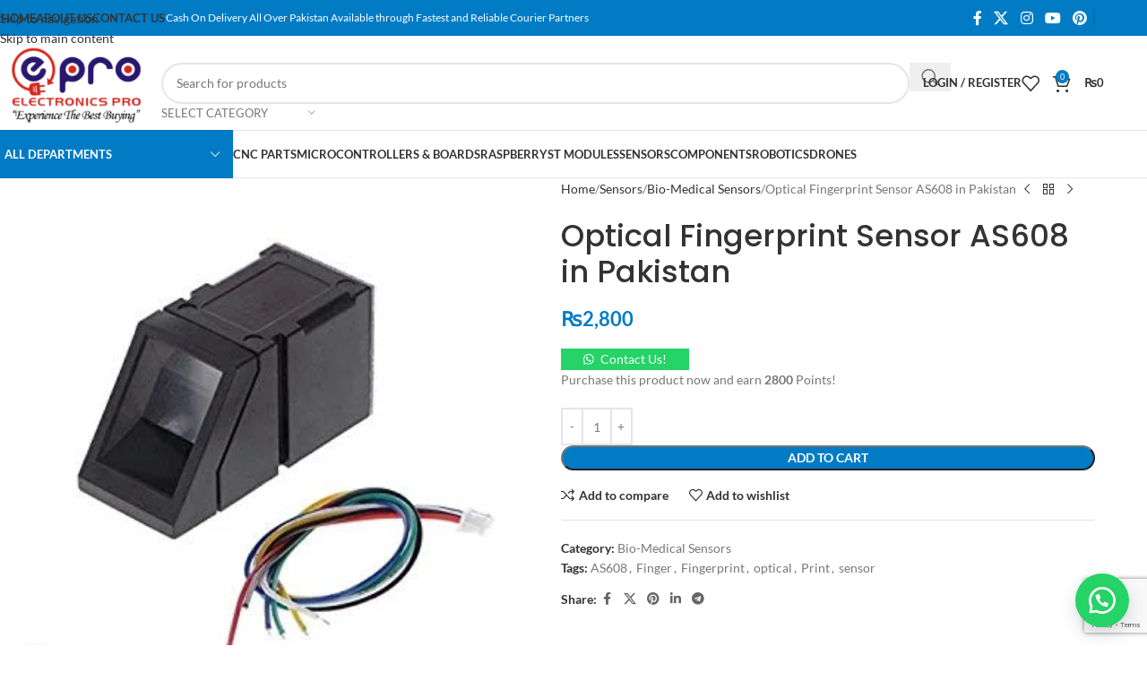

--- FILE ---
content_type: text/html; charset=UTF-8
request_url: https://epro.pk/product/optical-fingerprint-sensor-as608-in-pakistan/
body_size: 62331
content:
<!DOCTYPE html>
<html lang="en-US" prefix="og: https://ogp.me/ns#">
<head>
	<meta charset="UTF-8">
	<link rel="profile" href="https://gmpg.org/xfn/11">
	<link rel="pingback" href="https://epro.pk/xmlrpc.php">

	
<!-- Google Tag Manager for WordPress by gtm4wp.com -->
<script data-cfasync="false" data-pagespeed-no-defer>
	var gtm4wp_datalayer_name = "dataLayer";
	var dataLayer = dataLayer || [];
</script>
<!-- End Google Tag Manager for WordPress by gtm4wp.com --><script>window._wca = window._wca || [];</script>

<!-- Search Engine Optimization by Rank Math PRO - https://rankmath.com/ -->
<title>AS608 Optical Fingerprint Sensor - Best Price in Pakistan</title>
<meta name="description" content="Get the AS608 Optical Fingerprint Sensor at unbeatable prices in Pakistan! Secure, reliable, and easy to use - shop now on Epro.pk and enhance your security solutions."/>
<meta name="robots" content="follow, index, max-snippet:-1, max-video-preview:-1, max-image-preview:large"/>
<link rel="canonical" href="https://epro.pk/product/optical-fingerprint-sensor-as608-in-pakistan/" />
<meta property="og:locale" content="en_US" />
<meta property="og:type" content="product" />
<meta property="og:title" content="AS608 Optical Fingerprint Sensor - Best Price in Pakistan" />
<meta property="og:description" content="Get the AS608 Optical Fingerprint Sensor at unbeatable prices in Pakistan! Secure, reliable, and easy to use - shop now on Epro.pk and enhance your security solutions." />
<meta property="og:url" content="https://epro.pk/product/optical-fingerprint-sensor-as608-in-pakistan/" />
<meta property="og:site_name" content="Electronics Pro" />
<meta property="og:updated_time" content="2024-10-08T10:54:22+05:00" />
<meta property="og:image" content="https://i0.wp.com/epro.pk/wp-content/uploads/2018/10/finger-print-sensor-electronics-pro.jpg" />
<meta property="og:image:secure_url" content="https://i0.wp.com/epro.pk/wp-content/uploads/2018/10/finger-print-sensor-electronics-pro.jpg" />
<meta property="og:image:width" content="355" />
<meta property="og:image:height" content="355" />
<meta property="og:image:alt" content="finger-print-sensor-electronics-pro" />
<meta property="og:image:type" content="image/jpeg" />
<meta property="product:price:amount" content="2800" />
<meta property="product:price:currency" content="PKR" />
<meta property="product:availability" content="instock" />
<meta name="twitter:card" content="summary_large_image" />
<meta name="twitter:title" content="AS608 Optical Fingerprint Sensor - Best Price in Pakistan" />
<meta name="twitter:description" content="Get the AS608 Optical Fingerprint Sensor at unbeatable prices in Pakistan! Secure, reliable, and easy to use - shop now on Epro.pk and enhance your security solutions." />
<meta name="twitter:site" content="@epro391" />
<meta name="twitter:creator" content="@epro391" />
<meta name="twitter:image" content="https://i0.wp.com/epro.pk/wp-content/uploads/2018/10/finger-print-sensor-electronics-pro.jpg" />
<meta name="twitter:label1" content="Price" />
<meta name="twitter:data1" content="&#8360;2,800" />
<meta name="twitter:label2" content="Availability" />
<meta name="twitter:data2" content="In stock" />
<script type="application/ld+json" class="rank-math-schema-pro">{"@context":"https://schema.org","@graph":[{"@type":"Place","@id":"https://epro.pk/#place","address":{"@type":"PostalAddress","streetAddress":"Office No.6,7,8, 1st floor, Rehman Electronics Center, 22 Yasin street, Hall road Lahore","postalCode":"54000","addressCountry":"Pakistan"}},{"@type":"Organization","@id":"https://epro.pk/#organization","name":"Electronics Pro","url":"https://epro.pk","sameAs":["https://www.facebook.com/electronicsproofficial","https://twitter.com/epro391"],"email":"info@epro.pk","address":{"@type":"PostalAddress","streetAddress":"Office No.6,7,8, 1st floor, Rehman Electronics Center, 22 Yasin street, Hall road Lahore","postalCode":"54000","addressCountry":"Pakistan"},"logo":{"@type":"ImageObject","@id":"https://epro.pk/#logo","url":"https://bunny-wp-pullzone-faiqkvfdhv.b-cdn.net/wp-content/uploads/2025/11/cropped.png","contentUrl":"https://bunny-wp-pullzone-faiqkvfdhv.b-cdn.net/wp-content/uploads/2025/11/cropped.png","caption":"Electronics Pro","inLanguage":"en-US","width":"220","height":"110"},"contactPoint":[{"@type":"ContactPoint","telephone":"+92 3015755775","contactType":"customer support"}],"location":{"@id":"https://epro.pk/#place"}},{"@type":"WebSite","@id":"https://epro.pk/#website","url":"https://epro.pk","name":"Electronics Pro","alternateName":"Epro","publisher":{"@id":"https://epro.pk/#organization"},"inLanguage":"en-US"},{"@type":"ImageObject","@id":"https://i0.wp.com/epro.pk/wp-content/uploads/2018/10/finger-print-sensor-electronics-pro.jpg?fit=355%2C355&amp;ssl=1","url":"https://i0.wp.com/epro.pk/wp-content/uploads/2018/10/finger-print-sensor-electronics-pro.jpg?fit=355%2C355&amp;ssl=1","width":"355","height":"355","caption":"finger-print-sensor-electronics-pro","inLanguage":"en-US"},{"@type":"BreadcrumbList","@id":"https://epro.pk/product/optical-fingerprint-sensor-as608-in-pakistan/#breadcrumb","itemListElement":[{"@type":"ListItem","position":"1","item":{"@id":"https://epro.pk","name":"Home"}},{"@type":"ListItem","position":"2","item":{"@id":"https://epro.pk/product/optical-fingerprint-sensor-as608-in-pakistan/","name":"Optical Fingerprint Sensor AS608 in Pakistan"}}]},{"@type":"ItemPage","@id":"https://epro.pk/product/optical-fingerprint-sensor-as608-in-pakistan/#webpage","url":"https://epro.pk/product/optical-fingerprint-sensor-as608-in-pakistan/","name":"AS608 Optical Fingerprint Sensor - Best Price in Pakistan","datePublished":"2018-10-03T14:41:38+05:00","dateModified":"2024-10-08T10:54:22+05:00","isPartOf":{"@id":"https://epro.pk/#website"},"primaryImageOfPage":{"@id":"https://i0.wp.com/epro.pk/wp-content/uploads/2018/10/finger-print-sensor-electronics-pro.jpg?fit=355%2C355&amp;ssl=1"},"inLanguage":"en-US","breadcrumb":{"@id":"https://epro.pk/product/optical-fingerprint-sensor-as608-in-pakistan/#breadcrumb"}},{"@type":"Product","name":"AS608 Optical Fingerprint Sensor - Best Price in Pakistan","description":"Get the AS608 Optical Fingerprint Sensor at unbeatable prices in Pakistan! Secure, reliable, and easy to use - shop now on Epro.pk and enhance your security solutions.","category":"Sensors &gt; Bio-Medical Sensors","mainEntityOfPage":{"@id":"https://epro.pk/product/optical-fingerprint-sensor-as608-in-pakistan/#webpage"},"image":[{"@type":"ImageObject","url":"https://bunny-wp-pullzone-faiqkvfdhv.b-cdn.net/wp-content/uploads/2018/10/finger-print-sensor-electronics-pro.jpg","height":"355","width":"355"}],"offers":{"@type":"Offer","price":"2800","priceCurrency":"PKR","priceValidUntil":"2027-12-31","availability":"http://schema.org/InStock","itemCondition":"NewCondition","url":"https://epro.pk/product/optical-fingerprint-sensor-as608-in-pakistan/","seller":{"@type":"Organization","@id":"https://epro.pk/","name":"Electronics Pro","url":"https://epro.pk","logo":"https://bunny-wp-pullzone-faiqkvfdhv.b-cdn.net/wp-content/uploads/2025/11/cropped.png"},"priceSpecification":{"price":"2800","priceCurrency":"PKR","valueAddedTaxIncluded":"false"}},"@id":"https://epro.pk/product/optical-fingerprint-sensor-as608-in-pakistan/#richSnippet"}]}</script>
<!-- /Rank Math WordPress SEO plugin -->

<link rel='dns-prefetch' href='//stats.wp.com' />
<link rel='dns-prefetch' href='//www.googletagmanager.com' />
<link rel='dns-prefetch' href='https://fonts.bunny.net' />
<link rel='preconnect' href='//i0.wp.com' />
<link rel='preconnect' href='//c0.wp.com' />
<link rel='preconnect' href='https://bunny-wp-pullzone-faiqkvfdhv.b-cdn.net' />
<link rel='preconnect' href='https://fonts.bunny.net' />
<link rel="alternate" type="application/rss+xml" title="Electronics Pro &raquo; Feed" href="https://epro.pk/feed/" />
<link rel="alternate" type="application/rss+xml" title="Electronics Pro &raquo; Comments Feed" href="https://epro.pk/comments/feed/" />
<link rel="alternate" type="application/rss+xml" title="Electronics Pro &raquo; Optical Fingerprint Sensor AS608 in Pakistan Comments Feed" href="https://epro.pk/product/optical-fingerprint-sensor-as608-in-pakistan/feed/" />
<link rel="alternate" title="oEmbed (JSON)" type="application/json+oembed" href="https://epro.pk/wp-json/oembed/1.0/embed?url=https%3A%2F%2Fepro.pk%2Fproduct%2Foptical-fingerprint-sensor-as608-in-pakistan%2F" />
<link rel="alternate" title="oEmbed (XML)" type="text/xml+oembed" href="https://epro.pk/wp-json/oembed/1.0/embed?url=https%3A%2F%2Fepro.pk%2Fproduct%2Foptical-fingerprint-sensor-as608-in-pakistan%2F&#038;format=xml" />
<link rel="alternate" type="application/rss+xml" title="Electronics Pro &raquo; Stories Feed" href="https://epro.pk/web-stories/feed/"><style id='wp-img-auto-sizes-contain-inline-css' type='text/css'>
img:is([sizes=auto i],[sizes^="auto," i]){contain-intrinsic-size:3000px 1500px}
/*# sourceURL=wp-img-auto-sizes-contain-inline-css */
</style>
<style id='safe-svg-svg-icon-style-inline-css' type='text/css'>
.safe-svg-cover{text-align:center}.safe-svg-cover .safe-svg-inside{display:inline-block;max-width:100%}.safe-svg-cover svg{fill:currentColor;height:100%;max-height:100%;max-width:100%;width:100%}

/*# sourceURL=https://epro.pk/wp-content/plugins/safe-svg/dist/safe-svg-block-frontend.css */
</style>
<link rel='stylesheet' id='mediaelement-css' href='https://c0.wp.com/c/6.9/wp-includes/js/mediaelement/mediaelementplayer-legacy.min.css' type='text/css' media='all' />
<link rel='stylesheet' id='wp-mediaelement-css' href='https://c0.wp.com/c/6.9/wp-includes/js/mediaelement/wp-mediaelement.min.css' type='text/css' media='all' />
<style id='jetpack-sharing-buttons-style-inline-css' type='text/css'>
.jetpack-sharing-buttons__services-list{display:flex;flex-direction:row;flex-wrap:wrap;gap:0;list-style-type:none;margin:5px;padding:0}.jetpack-sharing-buttons__services-list.has-small-icon-size{font-size:12px}.jetpack-sharing-buttons__services-list.has-normal-icon-size{font-size:16px}.jetpack-sharing-buttons__services-list.has-large-icon-size{font-size:24px}.jetpack-sharing-buttons__services-list.has-huge-icon-size{font-size:36px}@media print{.jetpack-sharing-buttons__services-list{display:none!important}}.editor-styles-wrapper .wp-block-jetpack-sharing-buttons{gap:0;padding-inline-start:0}ul.jetpack-sharing-buttons__services-list.has-background{padding:1.25em 2.375em}
/*# sourceURL=https://epro.pk/wp-content/plugins/jetpack/_inc/blocks/sharing-buttons/view.css */
</style>
<link rel='stylesheet' id='cr-frontend-css-css' href='https://epro.pk/wp-content/plugins/customer-reviews-woocommerce/css/frontend.css?ver=5.97.0' type='text/css' media='all' />
<link rel='stylesheet' id='cr-badges-css-css' href='https://epro.pk/wp-content/plugins/customer-reviews-woocommerce/css/badges.css?ver=5.97.0' type='text/css' media='all' />
<link rel='stylesheet' id='review-slider-for-woocommerce-public_template1-css' href='https://epro.pk/wp-content/plugins/review-slider-for-woocommerce/public/css/srfw-public_template1.css?ver=1.5' type='text/css' media='all' />
<link rel='stylesheet' id='srfw_w3-css' href='https://epro.pk/wp-content/plugins/review-slider-for-woocommerce/public/css/srfw_w3.css?ver=1.5' type='text/css' media='all' />
<link rel='stylesheet' id='unslider-css' href='https://epro.pk/wp-content/plugins/review-slider-for-woocommerce/public/css/srfw_unslider.css?ver=1.5' type='text/css' media='all' />
<link rel='stylesheet' id='unslider-dots-css' href='https://epro.pk/wp-content/plugins/review-slider-for-woocommerce/public/css/srfw_unslider-dots.css?ver=1.5' type='text/css' media='all' />
<link rel='stylesheet' id='smstide-front-style-css' href='https://epro.pk/wp-content/plugins/smstide/custom/assets/css/smstide-front-style.css?ver=3.7' type='text/css' media='all' />
<style id='woocommerce-inline-inline-css' type='text/css'>
.woocommerce form .form-row .required { visibility: visible; }
/*# sourceURL=woocommerce-inline-inline-css */
</style>
<link rel='stylesheet' id='wa_order_style-css' href='https://epro.pk/wp-content/plugins/oneclick-whatsapp-order/assets/css/main-style.css?ver=1.1.0' type='text/css' media='all' />
<link rel='stylesheet' id='woo-pr-public-style-css' href='https://epro.pk/wp-content/plugins/woocommerce-points-and-rewards/includes/css/woo-pr-style-public.css?ver=2.3.0' type='text/css' media='all' />
<link rel='stylesheet' id='wpcpf-frontend-css' href='https://epro.pk/wp-content/plugins/wpc-product-faqs/assets/css/frontend.css?ver=2.2.8' type='text/css' media='all' />
<link rel='stylesheet' id='pmw-public-elementor-fix-css' href='https://epro.pk/wp-content/plugins/woocommerce-google-adwords-conversion-tracking-tag/css/public/elementor-fix.css?ver=1.54.1' type='text/css' media='all' />
<link rel='stylesheet' id='elementor-icons-css' href='https://epro.pk/wp-content/plugins/elementor/assets/lib/eicons/css/elementor-icons.min.css?ver=5.46.0' type='text/css' media='all' />
<link rel='stylesheet' id='elementor-frontend-css' href='https://epro.pk/wp-content/plugins/elementor/assets/css/frontend.min.css?ver=3.34.2' type='text/css' media='all' />
<link rel='stylesheet' id='elementor-post-22489-css' href='https://bunny-wp-pullzone-faiqkvfdhv.b-cdn.net/wp-content/uploads/elementor/css/post-22489.css?ver=1768943979' type='text/css' media='all' />
<link rel='stylesheet' id='wd-style-base-css' href='https://bunny-wp-pullzone-faiqkvfdhv.b-cdn.net/wp-content/themes/woodmart/css/parts/base.min.css?ver=8.3.9' type='text/css' media='all' />
<link rel='stylesheet' id='wd-helpers-wpb-elem-css' href='https://bunny-wp-pullzone-faiqkvfdhv.b-cdn.net/wp-content/themes/woodmart/css/parts/helpers-wpb-elem.min.css?ver=8.3.9' type='text/css' media='all' />
<link rel='stylesheet' id='wd-lazy-loading-css' href='https://bunny-wp-pullzone-faiqkvfdhv.b-cdn.net/wp-content/themes/woodmart/css/parts/opt-lazy-load.min.css?ver=8.3.9' type='text/css' media='all' />
<link rel='stylesheet' id='wd-revolution-slider-css' href='https://bunny-wp-pullzone-faiqkvfdhv.b-cdn.net/wp-content/themes/woodmart/css/parts/int-rev-slider.min.css?ver=8.3.9' type='text/css' media='all' />
<link rel='stylesheet' id='wd-elementor-base-css' href='https://bunny-wp-pullzone-faiqkvfdhv.b-cdn.net/wp-content/themes/woodmart/css/parts/int-elem-base.min.css?ver=8.3.9' type='text/css' media='all' />
<link rel='stylesheet' id='wd-elementor-pro-base-css' href='https://bunny-wp-pullzone-faiqkvfdhv.b-cdn.net/wp-content/themes/woodmart/css/parts/int-elementor-pro.min.css?ver=8.3.9' type='text/css' media='all' />
<link rel='stylesheet' id='wd-int-wordfence-css' href='https://bunny-wp-pullzone-faiqkvfdhv.b-cdn.net/wp-content/themes/woodmart/css/parts/int-wordfence.min.css?ver=8.3.9' type='text/css' media='all' />
<link rel='stylesheet' id='wd-woocommerce-base-css' href='https://bunny-wp-pullzone-faiqkvfdhv.b-cdn.net/wp-content/themes/woodmart/css/parts/woocommerce-base.min.css?ver=8.3.9' type='text/css' media='all' />
<link rel='stylesheet' id='wd-mod-star-rating-css' href='https://bunny-wp-pullzone-faiqkvfdhv.b-cdn.net/wp-content/themes/woodmart/css/parts/mod-star-rating.min.css?ver=8.3.9' type='text/css' media='all' />
<link rel='stylesheet' id='wd-woocommerce-block-notices-css' href='https://bunny-wp-pullzone-faiqkvfdhv.b-cdn.net/wp-content/themes/woodmart/css/parts/woo-mod-block-notices.min.css?ver=8.3.9' type='text/css' media='all' />
<link rel='stylesheet' id='wd-woo-mod-quantity-css' href='https://bunny-wp-pullzone-faiqkvfdhv.b-cdn.net/wp-content/themes/woodmart/css/parts/woo-mod-quantity.min.css?ver=8.3.9' type='text/css' media='all' />
<link rel='stylesheet' id='wd-woo-opt-free-progress-bar-css' href='https://bunny-wp-pullzone-faiqkvfdhv.b-cdn.net/wp-content/themes/woodmart/css/parts/woo-opt-free-progress-bar.min.css?ver=8.3.9' type='text/css' media='all' />
<link rel='stylesheet' id='wd-woo-mod-progress-bar-css' href='https://bunny-wp-pullzone-faiqkvfdhv.b-cdn.net/wp-content/themes/woodmart/css/parts/woo-mod-progress-bar.min.css?ver=8.3.9' type='text/css' media='all' />
<link rel='stylesheet' id='wd-woo-single-prod-el-base-css' href='https://bunny-wp-pullzone-faiqkvfdhv.b-cdn.net/wp-content/themes/woodmart/css/parts/woo-single-prod-el-base.min.css?ver=8.3.9' type='text/css' media='all' />
<link rel='stylesheet' id='wd-woo-mod-stock-status-css' href='https://bunny-wp-pullzone-faiqkvfdhv.b-cdn.net/wp-content/themes/woodmart/css/parts/woo-mod-stock-status.min.css?ver=8.3.9' type='text/css' media='all' />
<link rel='stylesheet' id='wd-woo-mod-shop-attributes-css' href='https://bunny-wp-pullzone-faiqkvfdhv.b-cdn.net/wp-content/themes/woodmart/css/parts/woo-mod-shop-attributes.min.css?ver=8.3.9' type='text/css' media='all' />
<link rel='stylesheet' id='wd-opt-carousel-disable-css' href='https://bunny-wp-pullzone-faiqkvfdhv.b-cdn.net/wp-content/themes/woodmart/css/parts/opt-carousel-disable.min.css?ver=8.3.9' type='text/css' media='all' />
<link rel='stylesheet' id='wd-header-base-css' href='https://bunny-wp-pullzone-faiqkvfdhv.b-cdn.net/wp-content/themes/woodmart/css/parts/header-base.min.css?ver=8.3.9' type='text/css' media='all' />
<link rel='stylesheet' id='wd-mod-tools-css' href='https://bunny-wp-pullzone-faiqkvfdhv.b-cdn.net/wp-content/themes/woodmart/css/parts/mod-tools.min.css?ver=8.3.9' type='text/css' media='all' />
<link rel='stylesheet' id='wd-bg-navigation-css' href='https://bunny-wp-pullzone-faiqkvfdhv.b-cdn.net/wp-content/themes/woodmart/css/parts/bg-navigation.min.css?ver=8.3.9' type='text/css' media='all' />
<link rel='stylesheet' id='wd-header-elements-base-css' href='https://bunny-wp-pullzone-faiqkvfdhv.b-cdn.net/wp-content/themes/woodmart/css/parts/header-el-base.min.css?ver=8.3.9' type='text/css' media='all' />
<link rel='stylesheet' id='wd-social-icons-css' href='https://bunny-wp-pullzone-faiqkvfdhv.b-cdn.net/wp-content/themes/woodmart/css/parts/el-social-icons.min.css?ver=8.3.9' type='text/css' media='all' />
<link rel='stylesheet' id='wd-header-search-css' href='https://bunny-wp-pullzone-faiqkvfdhv.b-cdn.net/wp-content/themes/woodmart/css/parts/header-el-search.min.css?ver=8.3.9' type='text/css' media='all' />
<link rel='stylesheet' id='wd-header-search-form-css' href='https://bunny-wp-pullzone-faiqkvfdhv.b-cdn.net/wp-content/themes/woodmart/css/parts/header-el-search-form.min.css?ver=8.3.9' type='text/css' media='all' />
<link rel='stylesheet' id='wd-wd-search-form-css' href='https://bunny-wp-pullzone-faiqkvfdhv.b-cdn.net/wp-content/themes/woodmart/css/parts/wd-search-form.min.css?ver=8.3.9' type='text/css' media='all' />
<link rel='stylesheet' id='wd-wd-search-results-css' href='https://bunny-wp-pullzone-faiqkvfdhv.b-cdn.net/wp-content/themes/woodmart/css/parts/wd-search-results.min.css?ver=8.3.9' type='text/css' media='all' />
<link rel='stylesheet' id='wd-wd-search-dropdown-css' href='https://bunny-wp-pullzone-faiqkvfdhv.b-cdn.net/wp-content/themes/woodmart/css/parts/wd-search-dropdown.min.css?ver=8.3.9' type='text/css' media='all' />
<link rel='stylesheet' id='wd-wd-search-cat-css' href='https://bunny-wp-pullzone-faiqkvfdhv.b-cdn.net/wp-content/themes/woodmart/css/parts/wd-search-cat.min.css?ver=8.3.9' type='text/css' media='all' />
<link rel='stylesheet' id='wd-woo-mod-login-form-css' href='https://bunny-wp-pullzone-faiqkvfdhv.b-cdn.net/wp-content/themes/woodmart/css/parts/woo-mod-login-form.min.css?ver=8.3.9' type='text/css' media='all' />
<link rel='stylesheet' id='wd-header-my-account-css' href='https://bunny-wp-pullzone-faiqkvfdhv.b-cdn.net/wp-content/themes/woodmart/css/parts/header-el-my-account.min.css?ver=8.3.9' type='text/css' media='all' />
<link rel='stylesheet' id='wd-header-cart-side-css' href='https://bunny-wp-pullzone-faiqkvfdhv.b-cdn.net/wp-content/themes/woodmart/css/parts/header-el-cart-side.min.css?ver=8.3.9' type='text/css' media='all' />
<link rel='stylesheet' id='wd-header-cart-css' href='https://bunny-wp-pullzone-faiqkvfdhv.b-cdn.net/wp-content/themes/woodmart/css/parts/header-el-cart.min.css?ver=8.3.9' type='text/css' media='all' />
<link rel='stylesheet' id='wd-widget-shopping-cart-css' href='https://bunny-wp-pullzone-faiqkvfdhv.b-cdn.net/wp-content/themes/woodmart/css/parts/woo-widget-shopping-cart.min.css?ver=8.3.9' type='text/css' media='all' />
<link rel='stylesheet' id='wd-widget-product-list-css' href='https://bunny-wp-pullzone-faiqkvfdhv.b-cdn.net/wp-content/themes/woodmart/css/parts/woo-widget-product-list.min.css?ver=8.3.9' type='text/css' media='all' />
<link rel='stylesheet' id='wd-header-mobile-nav-dropdown-css' href='https://bunny-wp-pullzone-faiqkvfdhv.b-cdn.net/wp-content/themes/woodmart/css/parts/header-el-mobile-nav-dropdown.min.css?ver=8.3.9' type='text/css' media='all' />
<link rel='stylesheet' id='wd-mod-tools-design-8-css' href='https://bunny-wp-pullzone-faiqkvfdhv.b-cdn.net/wp-content/themes/woodmart/css/parts/mod-tools-design-8.min.css?ver=8.3.9' type='text/css' media='all' />
<link rel='stylesheet' id='wd-header-categories-nav-css' href='https://bunny-wp-pullzone-faiqkvfdhv.b-cdn.net/wp-content/themes/woodmart/css/parts/header-el-category-nav.min.css?ver=8.3.9' type='text/css' media='all' />
<link rel='stylesheet' id='wd-mod-nav-vertical-css' href='https://bunny-wp-pullzone-faiqkvfdhv.b-cdn.net/wp-content/themes/woodmart/css/parts/mod-nav-vertical.min.css?ver=8.3.9' type='text/css' media='all' />
<link rel='stylesheet' id='wd-mod-nav-vertical-design-default-css' href='https://bunny-wp-pullzone-faiqkvfdhv.b-cdn.net/wp-content/themes/woodmart/css/parts/mod-nav-vertical-design-default.min.css?ver=8.3.9' type='text/css' media='all' />
<link rel='stylesheet' id='wd-page-title-css' href='https://bunny-wp-pullzone-faiqkvfdhv.b-cdn.net/wp-content/themes/woodmart/css/parts/page-title.min.css?ver=8.3.9' type='text/css' media='all' />
<link rel='stylesheet' id='wd-woo-single-prod-predefined-css' href='https://bunny-wp-pullzone-faiqkvfdhv.b-cdn.net/wp-content/themes/woodmart/css/parts/woo-single-prod-predefined.min.css?ver=8.3.9' type='text/css' media='all' />
<link rel='stylesheet' id='wd-woo-single-prod-and-quick-view-predefined-css' href='https://bunny-wp-pullzone-faiqkvfdhv.b-cdn.net/wp-content/themes/woodmart/css/parts/woo-single-prod-and-quick-view-predefined.min.css?ver=8.3.9' type='text/css' media='all' />
<link rel='stylesheet' id='wd-woo-single-prod-el-tabs-predefined-css' href='https://bunny-wp-pullzone-faiqkvfdhv.b-cdn.net/wp-content/themes/woodmart/css/parts/woo-single-prod-el-tabs-predefined.min.css?ver=8.3.9' type='text/css' media='all' />
<link rel='stylesheet' id='wd-woo-single-prod-el-gallery-css' href='https://bunny-wp-pullzone-faiqkvfdhv.b-cdn.net/wp-content/themes/woodmart/css/parts/woo-single-prod-el-gallery.min.css?ver=8.3.9' type='text/css' media='all' />
<link rel='stylesheet' id='wd-woo-single-prod-el-gallery-opt-thumb-left-desktop-css' href='https://bunny-wp-pullzone-faiqkvfdhv.b-cdn.net/wp-content/themes/woodmart/css/parts/woo-single-prod-el-gallery-opt-thumb-left-desktop.min.css?ver=8.3.9' type='text/css' media='all' />
<link rel='stylesheet' id='wd-swiper-css' href='https://bunny-wp-pullzone-faiqkvfdhv.b-cdn.net/wp-content/themes/woodmart/css/parts/lib-swiper.min.css?ver=8.3.9' type='text/css' media='all' />
<link rel='stylesheet' id='wd-swiper-arrows-css' href='https://bunny-wp-pullzone-faiqkvfdhv.b-cdn.net/wp-content/themes/woodmart/css/parts/lib-swiper-arrows.min.css?ver=8.3.9' type='text/css' media='all' />
<link rel='stylesheet' id='wd-photoswipe-css' href='https://bunny-wp-pullzone-faiqkvfdhv.b-cdn.net/wp-content/themes/woodmart/css/parts/lib-photoswipe.min.css?ver=8.3.9' type='text/css' media='all' />
<link rel='stylesheet' id='wd-woo-single-prod-el-navigation-css' href='https://bunny-wp-pullzone-faiqkvfdhv.b-cdn.net/wp-content/themes/woodmart/css/parts/woo-single-prod-el-navigation.min.css?ver=8.3.9' type='text/css' media='all' />
<link rel='stylesheet' id='wd-tabs-css' href='https://bunny-wp-pullzone-faiqkvfdhv.b-cdn.net/wp-content/themes/woodmart/css/parts/el-tabs.min.css?ver=8.3.9' type='text/css' media='all' />
<link rel='stylesheet' id='wd-woo-single-prod-el-tabs-opt-layout-tabs-css' href='https://bunny-wp-pullzone-faiqkvfdhv.b-cdn.net/wp-content/themes/woodmart/css/parts/woo-single-prod-el-tabs-opt-layout-tabs.min.css?ver=8.3.9' type='text/css' media='all' />
<link rel='stylesheet' id='wd-accordion-css' href='https://bunny-wp-pullzone-faiqkvfdhv.b-cdn.net/wp-content/themes/woodmart/css/parts/el-accordion.min.css?ver=8.3.9' type='text/css' media='all' />
<link rel='stylesheet' id='wd-accordion-elem-wpb-css' href='https://bunny-wp-pullzone-faiqkvfdhv.b-cdn.net/wp-content/themes/woodmart/css/parts/el-accordion-wpb-elem.min.css?ver=8.3.9' type='text/css' media='all' />
<link rel='stylesheet' id='wd-woo-single-prod-el-reviews-css' href='https://bunny-wp-pullzone-faiqkvfdhv.b-cdn.net/wp-content/themes/woodmart/css/parts/woo-single-prod-el-reviews.min.css?ver=8.3.9' type='text/css' media='all' />
<link rel='stylesheet' id='wd-woo-single-prod-el-reviews-style-1-css' href='https://bunny-wp-pullzone-faiqkvfdhv.b-cdn.net/wp-content/themes/woodmart/css/parts/woo-single-prod-el-reviews-style-1.min.css?ver=8.3.9' type='text/css' media='all' />
<link rel='stylesheet' id='wd-post-types-mod-comments-css' href='https://bunny-wp-pullzone-faiqkvfdhv.b-cdn.net/wp-content/themes/woodmart/css/parts/post-types-mod-comments.min.css?ver=8.3.9' type='text/css' media='all' />
<link rel='stylesheet' id='wd-image-gallery-css' href='https://bunny-wp-pullzone-faiqkvfdhv.b-cdn.net/wp-content/themes/woodmart/css/parts/el-gallery.min.css?ver=8.3.9' type='text/css' media='all' />
<link rel='stylesheet' id='wd-text-block-css' href='https://bunny-wp-pullzone-faiqkvfdhv.b-cdn.net/wp-content/themes/woodmart/css/parts/el-text-block.min.css?ver=8.3.9' type='text/css' media='all' />
<link rel='stylesheet' id='wd-product-loop-css' href='https://bunny-wp-pullzone-faiqkvfdhv.b-cdn.net/wp-content/themes/woodmart/css/parts/woo-product-loop.min.css?ver=8.3.9' type='text/css' media='all' />
<link rel='stylesheet' id='wd-product-loop-fw-button-css' href='https://bunny-wp-pullzone-faiqkvfdhv.b-cdn.net/wp-content/themes/woodmart/css/parts/woo-prod-loop-fw-button.min.css?ver=8.3.9' type='text/css' media='all' />
<link rel='stylesheet' id='wd-woo-mod-add-btn-replace-css' href='https://bunny-wp-pullzone-faiqkvfdhv.b-cdn.net/wp-content/themes/woodmart/css/parts/woo-mod-add-btn-replace.min.css?ver=8.3.9' type='text/css' media='all' />
<link rel='stylesheet' id='wd-mod-more-description-css' href='https://bunny-wp-pullzone-faiqkvfdhv.b-cdn.net/wp-content/themes/woodmart/css/parts/mod-more-description.min.css?ver=8.3.9' type='text/css' media='all' />
<link rel='stylesheet' id='wd-woo-opt-stretch-cont-css' href='https://bunny-wp-pullzone-faiqkvfdhv.b-cdn.net/wp-content/themes/woodmart/css/parts/woo-opt-stretch-cont.min.css?ver=8.3.9' type='text/css' media='all' />
<link rel='stylesheet' id='wd-woo-opt-title-limit-css' href='https://bunny-wp-pullzone-faiqkvfdhv.b-cdn.net/wp-content/themes/woodmart/css/parts/woo-opt-title-limit.min.css?ver=8.3.9' type='text/css' media='all' />
<link rel='stylesheet' id='wd-mfp-popup-css' href='https://bunny-wp-pullzone-faiqkvfdhv.b-cdn.net/wp-content/themes/woodmart/css/parts/lib-magnific-popup.min.css?ver=8.3.9' type='text/css' media='all' />
<link rel='stylesheet' id='wd-mod-animations-transform-css' href='https://bunny-wp-pullzone-faiqkvfdhv.b-cdn.net/wp-content/themes/woodmart/css/parts/mod-animations-transform.min.css?ver=8.3.9' type='text/css' media='all' />
<link rel='stylesheet' id='wd-mod-transform-css' href='https://bunny-wp-pullzone-faiqkvfdhv.b-cdn.net/wp-content/themes/woodmart/css/parts/mod-transform.min.css?ver=8.3.9' type='text/css' media='all' />
<link rel='stylesheet' id='wd-woo-mod-product-labels-css' href='https://bunny-wp-pullzone-faiqkvfdhv.b-cdn.net/wp-content/themes/woodmart/css/parts/woo-mod-product-labels.min.css?ver=8.3.9' type='text/css' media='all' />
<link rel='stylesheet' id='wd-woo-mod-product-labels-round-css' href='https://bunny-wp-pullzone-faiqkvfdhv.b-cdn.net/wp-content/themes/woodmart/css/parts/woo-mod-product-labels-round.min.css?ver=8.3.9' type='text/css' media='all' />
<link rel='stylesheet' id='wd-swiper-pagin-css' href='https://bunny-wp-pullzone-faiqkvfdhv.b-cdn.net/wp-content/themes/woodmart/css/parts/lib-swiper-pagin.min.css?ver=8.3.9' type='text/css' media='all' />
<link rel='stylesheet' id='wd-footer-base-css' href='https://bunny-wp-pullzone-faiqkvfdhv.b-cdn.net/wp-content/themes/woodmart/css/parts/footer-base.min.css?ver=8.3.9' type='text/css' media='all' />
<link rel='stylesheet' id='wd-scroll-top-css' href='https://bunny-wp-pullzone-faiqkvfdhv.b-cdn.net/wp-content/themes/woodmart/css/parts/opt-scrolltotop.min.css?ver=8.3.9' type='text/css' media='all' />
<link rel='stylesheet' id='wd-header-search-fullscreen-css' href='https://bunny-wp-pullzone-faiqkvfdhv.b-cdn.net/wp-content/themes/woodmart/css/parts/header-el-search-fullscreen-general.min.css?ver=8.3.9' type='text/css' media='all' />
<link rel='stylesheet' id='wd-header-search-fullscreen-1-css' href='https://bunny-wp-pullzone-faiqkvfdhv.b-cdn.net/wp-content/themes/woodmart/css/parts/header-el-search-fullscreen-1.min.css?ver=8.3.9' type='text/css' media='all' />
<link rel='stylesheet' id='wd-header-my-account-sidebar-css' href='https://bunny-wp-pullzone-faiqkvfdhv.b-cdn.net/wp-content/themes/woodmart/css/parts/header-el-my-account-sidebar.min.css?ver=8.3.9' type='text/css' media='all' />
<link rel='stylesheet' id='wd-bottom-toolbar-css' href='https://bunny-wp-pullzone-faiqkvfdhv.b-cdn.net/wp-content/themes/woodmart/css/parts/opt-bottom-toolbar.min.css?ver=8.3.9' type='text/css' media='all' />
<link rel='stylesheet' id='xts-google-fonts-css' href='https://fonts.bunny.net/css?family=Lato%3A400%2C700%7CPoppins%3A400%2C600%2C500%2C700&#038;ver=8.3.9' type='text/css' media='all' />
<link rel='stylesheet' id='elementor-gf-local-roboto-css' href='https://bunny-wp-pullzone-faiqkvfdhv.b-cdn.net/wp-content/uploads/elementor/google-fonts/css/roboto.css?ver=1742287983' type='text/css' media='all' />
<link rel='stylesheet' id='elementor-gf-local-robotoslab-css' href='https://bunny-wp-pullzone-faiqkvfdhv.b-cdn.net/wp-content/uploads/elementor/google-fonts/css/robotoslab.css?ver=1742287967' type='text/css' media='all' />
<script type="text/javascript" src="https://c0.wp.com/c/6.9/wp-includes/js/jquery/jquery.min.js" id="jquery-core-js"></script>
<script type="text/javascript" src="https://c0.wp.com/c/6.9/wp-includes/js/dist/hooks.min.js" id="wp-hooks-js"></script>
<script type="text/javascript" src="https://c0.wp.com/p/woocommerce/10.4.3/assets/js/zoom/jquery.zoom.min.js" id="wc-zoom-js" defer="defer" data-wp-strategy="defer"></script>
<script type="text/javascript" id="wc-single-product-js-extra">
/* <![CDATA[ */
var wc_single_product_params = {"i18n_required_rating_text":"Please select a rating","i18n_rating_options":["1 of 5 stars","2 of 5 stars","3 of 5 stars","4 of 5 stars","5 of 5 stars"],"i18n_product_gallery_trigger_text":"View full-screen image gallery","review_rating_required":"yes","flexslider":{"rtl":false,"animation":"slide","smoothHeight":true,"directionNav":false,"controlNav":"thumbnails","slideshow":false,"animationSpeed":500,"animationLoop":false,"allowOneSlide":false},"zoom_enabled":"","zoom_options":[],"photoswipe_enabled":"","photoswipe_options":{"shareEl":false,"closeOnScroll":false,"history":false,"hideAnimationDuration":0,"showAnimationDuration":0},"flexslider_enabled":""};
//# sourceURL=wc-single-product-js-extra
/* ]]> */
</script>
<script type="text/javascript" src="https://c0.wp.com/p/woocommerce/10.4.3/assets/js/frontend/single-product.min.js" id="wc-single-product-js" defer="defer" data-wp-strategy="defer"></script>
<script type="text/javascript" src="https://c0.wp.com/p/woocommerce/10.4.3/assets/js/jquery-blockui/jquery.blockUI.min.js" id="wc-jquery-blockui-js" defer="defer" data-wp-strategy="defer"></script>
<script type="text/javascript" src="https://c0.wp.com/p/woocommerce/10.4.3/assets/js/js-cookie/js.cookie.min.js" id="wc-js-cookie-js" defer="defer" data-wp-strategy="defer"></script>
<script type="text/javascript" id="woocommerce-js-extra">
/* <![CDATA[ */
var woocommerce_params = {"ajax_url":"/wp-admin/admin-ajax.php","wc_ajax_url":"/?wc-ajax=%%endpoint%%","i18n_password_show":"Show password","i18n_password_hide":"Hide password"};
//# sourceURL=woocommerce-js-extra
/* ]]> */
</script>
<script type="text/javascript" src="https://c0.wp.com/p/woocommerce/10.4.3/assets/js/frontend/woocommerce.min.js" id="woocommerce-js" defer="defer" data-wp-strategy="defer"></script>
<script type="text/javascript" id="woo-pr-public-script-js-extra">
/* <![CDATA[ */
var WooPointsPublic = {"ajaxurl":"https://epro.pk/wp-admin/admin-ajax.php"};
//# sourceURL=woo-pr-public-script-js-extra
/* ]]> */
</script>
<script type="text/javascript" src="https://epro.pk/wp-content/plugins/woocommerce-points-and-rewards/includes/js/woo-pr-public.js" id="woo-pr-public-script-js"></script>
<script type="text/javascript" src="https://stats.wp.com/s-202604.js" id="woocommerce-analytics-js" defer="defer" data-wp-strategy="defer"></script>
<script type="text/javascript" id="wpm-js-extra">
/* <![CDATA[ */
var wpm = {"ajax_url":"https://epro.pk/wp-admin/admin-ajax.php","root":"https://epro.pk/wp-json/","nonce_wp_rest":"7961850298","nonce_ajax":"ba22ac2a0e"};
//# sourceURL=wpm-js-extra
/* ]]> */
</script>
<script type="text/javascript" src="https://epro.pk/wp-content/plugins/woocommerce-google-adwords-conversion-tracking-tag/js/public/free/wpm-public.p1.min.js?ver=1.54.1" id="wpm-js"></script>
<script type="text/javascript" src="https://c0.wp.com/p/woocommerce/10.4.3/assets/js/photoswipe/photoswipe.min.js" id="wc-photoswipe-js" defer="defer" data-wp-strategy="defer"></script>
<script type="text/javascript" src="https://c0.wp.com/p/woocommerce/10.4.3/assets/js/photoswipe/photoswipe-ui-default.min.js" id="wc-photoswipe-ui-default-js" defer="defer" data-wp-strategy="defer"></script>

<!-- Google tag (gtag.js) snippet added by Site Kit -->
<!-- Google Analytics snippet added by Site Kit -->
<script type="text/javascript" src="https://www.googletagmanager.com/gtag/js?id=GT-WPDWNHKW" id="google_gtagjs-js" async></script>
<script type="text/javascript" id="google_gtagjs-js-after">
/* <![CDATA[ */
window.dataLayer = window.dataLayer || [];function gtag(){dataLayer.push(arguments);}
gtag("set","linker",{"domains":["epro.pk"]});
gtag("js", new Date());
gtag("set", "developer_id.dZTNiMT", true);
gtag("config", "GT-WPDWNHKW", {"googlesitekit_post_type":"product"});
//# sourceURL=google_gtagjs-js-after
/* ]]> */
</script>
<script type="text/javascript" src="https://bunny-wp-pullzone-faiqkvfdhv.b-cdn.net/wp-content/themes/woodmart/js/libs/device.min.js?ver=8.3.9" id="wd-device-library-js"></script>
<script type="text/javascript" src="https://bunny-wp-pullzone-faiqkvfdhv.b-cdn.net/wp-content/themes/woodmart/js/scripts/global/scrollBar.min.js?ver=8.3.9" id="wd-scrollbar-js"></script>
<link rel="https://api.w.org/" href="https://epro.pk/wp-json/" /><link rel="alternate" title="JSON" type="application/json" href="https://epro.pk/wp-json/wp/v2/product/5288" /><link rel="EditURI" type="application/rsd+xml" title="RSD" href="https://epro.pk/xmlrpc.php?rsd" />
<meta name="generator" content="WordPress 6.9" />
<link rel='shortlink' href='https://epro.pk/?p=5288' />
<!-- start Simple Custom CSS and JS -->
<!-- Add HTML code to the header or the footer.

For example, you can use the following code for loading the jQuery library from Google CDN:
<script src="https://ajax.googleapis.com/ajax/libs/jquery/3.6.1/jquery.min.js"></script>

or the following one for loading the Bootstrap library from jsDelivr:
<link href="https://cdn.jsdelivr.net/npm/bootstrap@5.2.3/dist/css/bootstrap.min.css" rel="stylesheet" integrity="sha384-rbsA2VBKQhggwzxH7pPCaAqO46MgnOM80zW1RWuH61DGLwZJEdK2Kadq2F9CUG65" crossorigin="anonymous">

-- End of the comment --> 

<script>
window.addEventListener('DOMContentLoaded', function() {
      // Get the current URL
      var currentURL = window.location.href;
      
      // Check if the current URL is the homepage
      if (currentURL === 'https://epro.pk/') { // Replace with your homepage URL
        // Find the departments-menu element by ID
        var departmentsMenu = document.getElementById('departments-menu');
        
        // Add the 'show' class to the departments-menu element
        departmentsMenu.classList.add('show');
      }
    });
</script><!-- end Simple Custom CSS and JS -->
<meta name="generator" content="Site Kit by Google 1.170.0" />		<style>
			#sendbtn,
			#sendbtn2,
			.wa-order-button,
			.gdpr_wa_button_input {
				background-color: rgba(37, 211, 102, 1) !important;
				color: rgba(255, 255, 255, 1) !important;
			}

			#sendbtn:hover,
			#sendbtn2:hover,
			.wa-order-button:hover,
			.gdpr_wa_button_input:hover {
				background-color: rgba(37, 211, 102, 1) !important;
				color: rgba(255, 255, 255, 1) !important;
			}
		</style>
		<style>
		#sendbtn,
		#sendbtn2,
		.wa-order-button,
		.gdpr_wa_button_input,
		a.wa-order-checkout,
		a.wa-order-thankyou,
		.shortcode_wa_button,
		.shortcode_wa_button_nt,
		.floating_button {
			-webkit-box-shadow: inset px px px px  !important;
			-moz-box-shadow: inset px px px px  !important;
			box-shadow: inset px px px px  !important;
		}

		#sendbtn:hover,
		#sendbtn2:hover,
		.wa-order-button:hover,
		.gdpr_wa_button_input:hover,
		a.wa-order-checkout:hover,
		a.wa-order-thankyou:hover,
		.shortcode_wa_button:hover,
		.shortcode_wa_button_nt:hover,
		.floating_button:hover {
			-webkit-box-shadow: inset px px px px  !important;
			-moz-box-shadow: inset px px px px  !important;
			box-shadow: inset px px px px  !important;
		}
	</style>
<style>
            .wa-order-button-under-atc,
            .wa-order-button-shortdesc,
            .wa-order-button-after-atc {
                margin: px px px px !important;
            }
        </style><style>
            .wa-order-button-under-atc,
            .wa-order-button-shortdesc,
            .wa-order-button {
                padding: px px px px !important;
            }
        </style>	<style>
		.floating_button {
			margin-top: px !important;
			margin-right: px !important;
			margin-bottom: px !important;
			margin-left: px !important;

			padding-top: px !important;
			padding-right: px !important;
			padding-bottom: px !important;
			padding-left: px !important;

			position: fixed !important;
			width: 60px !important;
			height: 60px !important;
			bottom: 20px !important;
			background-color: #25D366 !important;
			color: #ffffff !important;
			border-radius: 50% !important;
			display: flex !important;
			align-items: center !important;
			justify-content: center !important;
			box-shadow: 0 8px 25px -5px rgba(45, 62, 79, .3) !important;
			z-index: 9999999 !important;
			text-decoration: none !important;
			right: 20px !important;
		}

		/* Hide the old :before pseudo-element to prevent duplicate icons */
		.floating_button:before {
			display: none !important;
			content: none !important;
		}

		.floating_button_icon {
			display: block !important;
			width: 30px !important;
			height: 30px !important;
			margin-top: px !important;
			margin-right: px !important;
			margin-bottom: px !important;
			margin-left: px !important;
			padding-top: px !important;
			padding-right: px !important;
			padding-bottom: px !important;
			padding-left: px !important;
			background-image: url('data:image/svg+xml;utf8,<svg xmlns="http://www.w3.org/2000/svg" viewBox="0 0 24 24" width="30px" height="30px"><path fill="%23fff" d="M3.516 3.516c4.686-4.686 12.284-4.686 16.97 0 4.686 4.686 4.686 12.283 0 16.97a12.004 12.004 0 01-13.754 2.299l-5.814.735a.392.392 0 01-.438-.44l.748-5.788A12.002 12.002 0 013.517 3.517zm3.61 17.043l.3.158a9.846 9.846 0 0011.534-1.758c3.843-3.843 3.843-10.074 0-13.918-3.843-3.843-10.075-3.843-13.918 0a9.846 9.846 0 00-1.747 11.554l.16.303-.51 3.942a.196.196 0 00.219.22l3.961-.501zm6.534-7.003l-.933 1.164a9.843 9.843 0 01-3.497-3.495l1.166-.933a.792.792 0 00.23-.94L9.561 6.96a.793.793 0 00-.924-.445 1291.6 1291.6 0 00-2.023.524.797.797 0 00-.588.88 11.754 11.754 0 0010.005 10.005.797.797 0 00.88-.587l.525-2.023a.793.793 0 00-.445-.923L14.6 13.327a.792.792 0 00-.94.23z"/></svg>') !important;
			background-repeat: no-repeat !important;
			background-position: center !important;
			background-size: contain !important;
		}

		.label-container {
			position: fixed !important;
			bottom: 33px !important;
			display: table !important;
			visibility: hidden !important;
			z-index: 9999999 !important;
		}

		.label-text {
			color: #43474e !important;
			background: #f5f7f9 !important;
			display: inline-block !important;
			padding: 7px !important;
			border-radius: 3px !important;
			font-size: 14px !important;
			bottom: 15px !important;
		}

		a.floating_button:hover div.label-container,
		a.floating_button:hover div.label-text {
			visibility: visible !important;
			opacity: 1 !important;
		}

		@media only screen and (max-width: 480px) {
			.floating_button {
				bottom: 10px !important;
				right: 10px !important;
			}
		}
	</style>
	    <style id="epro-force-scroll">
        html,
        body {
            /* Always allow vertical scroll */
            overflow-y: auto !important;
            overflow-x: visible !important;
            height: auto !important;
        }

        /* Kill common scroll-lock styles from themes/plugins */
        html.no-scroll,
        body.no-scroll,
        html.overflow-hidden,
        body.overflow-hidden {
            overflow: auto !important;
        }
    </style>
        <style>
        /* Hide dropdown normally */
        .wd-header-cats .wd-dropdown-cats {
            display: none !important;
            opacity: 0;
            visibility: hidden;
            transition: all .2s ease;
        }

        /* Show dropdown on hover */
        .wd-header-cats:hover .wd-dropdown-cats {
            display: block !important;
            opacity: 1;
            visibility: visible;
        }

        /* Optional: remove forced opened class effect */
        .wd-header-cats .wd-dropdown-cats.wd-opened {
            display: none !important;
        }
        .wd-header-cats:hover .wd-dropdown-cats.wd-opened {
            display: block !important;
        }
    </style>
    	<style>img#wpstats{display:none}</style>
		
<!-- Google Tag Manager for WordPress by gtm4wp.com -->
<!-- GTM Container placement set to off -->
<script data-cfasync="false" data-pagespeed-no-defer>
	var dataLayer_content = {"pagePostType":"product","pagePostType2":"single-product","pagePostAuthor":"Aamir Shaikh"};
	dataLayer.push( dataLayer_content );
</script>
<script data-cfasync="false" data-pagespeed-no-defer>
	console.warn && console.warn("[GTM4WP] Google Tag Manager container code placement set to OFF !!!");
	console.warn && console.warn("[GTM4WP] Data layer codes are active but GTM container must be loaded using custom coding !!!");
</script>
<!-- End Google Tag Manager for WordPress by gtm4wp.com -->					<meta name="viewport" content="width=device-width, initial-scale=1.0, maximum-scale=1.0, user-scalable=no">
										<noscript><style>.woocommerce-product-gallery{ opacity: 1 !important; }</style></noscript>
	<meta name="google-site-verification" content="zm3I7Q9ju9iZgvOqDHZbpru-7NgVgA1HuiPSuB3XXCY"><meta name="generator" content="Elementor 3.34.2; features: additional_custom_breakpoints; settings: css_print_method-external, google_font-enabled, font_display-auto">

<!-- START Pixel Manager for WooCommerce -->

		<script>

			window.wpmDataLayer = window.wpmDataLayer || {};
			window.wpmDataLayer = Object.assign(window.wpmDataLayer, {"cart":{},"cart_item_keys":{},"version":{"number":"1.54.1","pro":false,"eligible_for_updates":false,"distro":"fms","beta":false,"show":true},"pixels":{"facebook":{"pixel_id":"1454963868371459","dynamic_remarketing":{"id_type":"post_id"},"capi":false,"advanced_matching":false,"exclusion_patterns":[],"fbevents_js_url":"https://connect.facebook.net/en_US/fbevents.js"}},"shop":{"list_name":"Product | Optical Fingerprint Sensor AS608 in Pakistan","list_id":"product_optical-fingerprint-sensor-as608-in-pakistan","page_type":"product","product_type":"simple","currency":"PKR","selectors":{"addToCart":[],"beginCheckout":[]},"order_duplication_prevention":true,"view_item_list_trigger":{"test_mode":false,"background_color":"green","opacity":0.5,"repeat":true,"timeout":1000,"threshold":0.8},"variations_output":true,"session_active":false},"page":{"id":5288,"title":"Optical Fingerprint Sensor AS608 in Pakistan","type":"product","categories":[],"parent":{"id":0,"title":"Optical Fingerprint Sensor AS608 in Pakistan","type":"product","categories":[]}},"general":{"user_logged_in":false,"scroll_tracking_thresholds":[],"page_id":5288,"exclude_domains":[],"server_2_server":{"active":false,"user_agent_exclude_patterns":[],"ip_exclude_list":[],"pageview_event_s2s":{"is_active":false,"pixels":["facebook"]}},"consent_management":{"explicit_consent":false},"lazy_load_pmw":false,"chunk_base_path":"https://epro.pk/wp-content/plugins/woocommerce-google-adwords-conversion-tracking-tag/js/public/free/","modules":{"load_deprecated_functions":true}}});

		</script>

		
<!-- END Pixel Manager for WooCommerce -->
			<meta name="pm-dataLayer-meta" content="5288" class="wpmProductId"
				  data-id="5288">
					<script>
			(window.wpmDataLayer = window.wpmDataLayer || {}).products                = window.wpmDataLayer.products || {};
			window.wpmDataLayer.products[5288] = {"id":"5288","sku":"","price":2800,"brand":"","quantity":1,"dyn_r_ids":{"post_id":"5288","sku":5288,"gpf":"woocommerce_gpf_5288","gla":"gla_5288"},"is_variable":false,"type":"simple","name":"Optical Fingerprint Sensor AS608 in Pakistan","category":["Bio-Medical Sensors"],"is_variation":false};
					</script>
		<style type="text/css">.recentcomments a{display:inline !important;padding:0 !important;margin:0 !important;}</style>			<style>
				.e-con.e-parent:nth-of-type(n+4):not(.e-lazyloaded):not(.e-no-lazyload),
				.e-con.e-parent:nth-of-type(n+4):not(.e-lazyloaded):not(.e-no-lazyload) * {
					background-image: none !important;
				}
				@media screen and (max-height: 1024px) {
					.e-con.e-parent:nth-of-type(n+3):not(.e-lazyloaded):not(.e-no-lazyload),
					.e-con.e-parent:nth-of-type(n+3):not(.e-lazyloaded):not(.e-no-lazyload) * {
						background-image: none !important;
					}
				}
				@media screen and (max-height: 640px) {
					.e-con.e-parent:nth-of-type(n+2):not(.e-lazyloaded):not(.e-no-lazyload),
					.e-con.e-parent:nth-of-type(n+2):not(.e-lazyloaded):not(.e-no-lazyload) * {
						background-image: none !important;
					}
				}
			</style>
			<meta name="generator" content="Powered by Slider Revolution 6.7.38 - responsive, Mobile-Friendly Slider Plugin for WordPress with comfortable drag and drop interface." />
<link rel="icon" href="https://i0.wp.com/epro.pk/wp-content/uploads/2019/11/cropped-PNG.png?fit=32%2C32&#038;ssl=1" sizes="32x32" />
<link rel="icon" href="https://i0.wp.com/epro.pk/wp-content/uploads/2019/11/cropped-PNG.png?fit=192%2C192&#038;ssl=1" sizes="192x192" />
<link rel="apple-touch-icon" href="https://i0.wp.com/epro.pk/wp-content/uploads/2019/11/cropped-PNG.png?fit=180%2C180&#038;ssl=1" />
<meta name="msapplication-TileImage" content="https://i0.wp.com/epro.pk/wp-content/uploads/2019/11/cropped-PNG.png?fit=270%2C270&#038;ssl=1" />
<script data-jetpack-boost="ignore">function setREVStartSize(e){
			//window.requestAnimationFrame(function() {
				window.RSIW = window.RSIW===undefined ? window.innerWidth : window.RSIW;
				window.RSIH = window.RSIH===undefined ? window.innerHeight : window.RSIH;
				try {
					var pw = document.getElementById(e.c).parentNode.offsetWidth,
						newh;
					pw = pw===0 || isNaN(pw) || (e.l=="fullwidth" || e.layout=="fullwidth") ? window.RSIW : pw;
					e.tabw = e.tabw===undefined ? 0 : parseInt(e.tabw);
					e.thumbw = e.thumbw===undefined ? 0 : parseInt(e.thumbw);
					e.tabh = e.tabh===undefined ? 0 : parseInt(e.tabh);
					e.thumbh = e.thumbh===undefined ? 0 : parseInt(e.thumbh);
					e.tabhide = e.tabhide===undefined ? 0 : parseInt(e.tabhide);
					e.thumbhide = e.thumbhide===undefined ? 0 : parseInt(e.thumbhide);
					e.mh = e.mh===undefined || e.mh=="" || e.mh==="auto" ? 0 : parseInt(e.mh,0);
					if(e.layout==="fullscreen" || e.l==="fullscreen")
						newh = Math.max(e.mh,window.RSIH);
					else{
						e.gw = Array.isArray(e.gw) ? e.gw : [e.gw];
						for (var i in e.rl) if (e.gw[i]===undefined || e.gw[i]===0) e.gw[i] = e.gw[i-1];
						e.gh = e.el===undefined || e.el==="" || (Array.isArray(e.el) && e.el.length==0)? e.gh : e.el;
						e.gh = Array.isArray(e.gh) ? e.gh : [e.gh];
						for (var i in e.rl) if (e.gh[i]===undefined || e.gh[i]===0) e.gh[i] = e.gh[i-1];
											
						var nl = new Array(e.rl.length),
							ix = 0,
							sl;
						e.tabw = e.tabhide>=pw ? 0 : e.tabw;
						e.thumbw = e.thumbhide>=pw ? 0 : e.thumbw;
						e.tabh = e.tabhide>=pw ? 0 : e.tabh;
						e.thumbh = e.thumbhide>=pw ? 0 : e.thumbh;
						for (var i in e.rl) nl[i] = e.rl[i]<window.RSIW ? 0 : e.rl[i];
						sl = nl[0];
						for (var i in nl) if (sl>nl[i] && nl[i]>0) { sl = nl[i]; ix=i;}
						var m = pw>(e.gw[ix]+e.tabw+e.thumbw) ? 1 : (pw-(e.tabw+e.thumbw)) / (e.gw[ix]);
						newh =  (e.gh[ix] * m) + (e.tabh + e.thumbh);
					}
					var el = document.getElementById(e.c);
					if (el!==null && el) el.style.height = newh+"px";
					el = document.getElementById(e.c+"_wrapper");
					if (el!==null && el) {
						el.style.height = newh+"px";
						el.style.display = "block";
					}
				} catch(e){
					console.log("Failure at Presize of Slider:" + e)
				}
			//});
		  };</script>
		<style type="text/css" id="wp-custom-css">
			.star-rating {display:none}























.pk-ecommerce-tax-notice td {
    font-style: italic;
    line-height: 1.4;}































.cr-stars-above-title {
    margin-bottom: 8px;
}

.cr-stars-above-title svg {
    width: 18px;
    height: 18px;
}
		</style>
		<style>
		
		</style>			<style id="wd-style-header_516727-css" data-type="wd-style-header_516727">
				:root{
	--wd-top-bar-h: 40px;
	--wd-top-bar-sm-h: 30px;
	--wd-top-bar-sticky-h: .00001px;
	--wd-top-bar-brd-w: .00001px;

	--wd-header-general-h: 105px;
	--wd-header-general-sm-h: 60px;
	--wd-header-general-sticky-h: .00001px;
	--wd-header-general-brd-w: 1px;

	--wd-header-bottom-h: 52px;
	--wd-header-bottom-sm-h: .00001px;
	--wd-header-bottom-sticky-h: .00001px;
	--wd-header-bottom-brd-w: 1px;

	--wd-header-clone-h: 60px;

	--wd-header-brd-w: calc(var(--wd-top-bar-brd-w) + var(--wd-header-general-brd-w) + var(--wd-header-bottom-brd-w));
	--wd-header-h: calc(var(--wd-top-bar-h) + var(--wd-header-general-h) + var(--wd-header-bottom-h) + var(--wd-header-brd-w));
	--wd-header-sticky-h: calc(var(--wd-top-bar-sticky-h) + var(--wd-header-general-sticky-h) + var(--wd-header-bottom-sticky-h) + var(--wd-header-clone-h) + var(--wd-header-brd-w));
	--wd-header-sm-h: calc(var(--wd-top-bar-sm-h) + var(--wd-header-general-sm-h) + var(--wd-header-bottom-sm-h) + var(--wd-header-brd-w));
}

.whb-top-bar .wd-dropdown {
	margin-top: -1px;
}

.whb-top-bar .wd-dropdown:after {
	height: 10px;
}




:root:has(.whb-general-header.whb-border-boxed) {
	--wd-header-general-brd-w: .00001px;
}

@media (max-width: 1024px) {
:root:has(.whb-general-header.whb-hidden-mobile) {
	--wd-header-general-brd-w: .00001px;
}
}

:root:has(.whb-header-bottom.whb-border-boxed) {
	--wd-header-bottom-brd-w: .00001px;
}

@media (max-width: 1024px) {
:root:has(.whb-header-bottom.whb-hidden-mobile) {
	--wd-header-bottom-brd-w: .00001px;
}
}

.whb-header-bottom .wd-dropdown {
	margin-top: 5px;
}

.whb-header-bottom .wd-dropdown:after {
	height: 16px;
}


.whb-clone.whb-sticked .wd-dropdown:not(.sub-sub-menu) {
	margin-top: 9px;
}

.whb-clone.whb-sticked .wd-dropdown:not(.sub-sub-menu):after {
	height: 20px;
}

		
.whb-top-bar {
	background-color: rgba(0, 123, 196, 1);border-bottom-width: 0px;border-bottom-style: solid;
}

.whb-9x1ytaxq7aphtb3npidp form.searchform {
	--wd-form-height: 46px;
}
.whb-u6sbad887becmxv6y5oe form.searchform {
	--wd-form-height: 42px;
}
.whb-general-header {
	border-color: rgba(232, 232, 232, 1);border-bottom-width: 1px;border-bottom-style: solid;
}

.whb-header-bottom {
	border-color: rgba(232, 232, 232, 1);border-bottom-width: 1px;border-bottom-style: solid;
}
			</style>
						<style id="wd-style-theme_settings_default-css" data-type="wd-style-theme_settings_default">
				@font-face {
	font-weight: normal;
	font-style: normal;
	font-family: "woodmart-font";
	src: url("//epro.pk/wp-content/themes/woodmart/fonts/woodmart-font-1-400.woff2?v=8.3.9") format("woff2");
}

:root {
	--wd-text-font: "Lato", Arial, Helvetica, sans-serif;
	--wd-text-font-weight: 400;
	--wd-text-color: #777777;
	--wd-text-font-size: 14px;
	--wd-title-font: "Poppins", Arial, Helvetica, sans-serif;
	--wd-title-font-weight: 600;
	--wd-title-color: #242424;
	--wd-entities-title-font: "Poppins", Arial, Helvetica, sans-serif;
	--wd-entities-title-font-weight: 500;
	--wd-entities-title-color: #333333;
	--wd-entities-title-color-hover: rgb(51 51 51 / 65%);
	--wd-alternative-font: "Lato", Arial, Helvetica, sans-serif;
	--wd-widget-title-font: "Poppins", Arial, Helvetica, sans-serif;
	--wd-widget-title-font-weight: 600;
	--wd-widget-title-transform: uppercase;
	--wd-widget-title-color: #333;
	--wd-widget-title-font-size: 16px;
	--wd-header-el-font: "Lato", Arial, Helvetica, sans-serif;
	--wd-header-el-font-weight: 700;
	--wd-header-el-transform: uppercase;
	--wd-header-el-font-size: 13px;
	--wd-otl-style: dotted;
	--wd-otl-width: 2px;
	--wd-primary-color: rgb(0,123,196);
	--wd-alternative-color: #fbbc34;
	--btn-default-bgcolor: #f7f7f7;
	--btn-default-bgcolor-hover: #efefef;
	--btn-accented-bgcolor: rgb(0,123,196);
	--btn-accented-bgcolor-hover: rgb(0,106,169);
	--wd-form-brd-width: 2px;
	--notices-success-bg: #459647;
	--notices-success-color: #fff;
	--notices-warning-bg: #E0B252;
	--notices-warning-color: #fff;
	--wd-link-color: #333333;
	--wd-link-color-hover: #242424;
}
.wd-age-verify-wrap {
	--wd-popup-width: 500px;
}
.wd-popup.wd-promo-popup {
	background-color: #111111;
	background-image: url(https://i0.wp.com/epro.pk/wp-content/uploads/2021/08/promo-popup.jpg?fit=800%2C582&ssl=1);
	background-repeat: no-repeat;
	background-size: cover;
	background-position: center center;
}
.wd-promo-popup-wrap {
	--wd-popup-width: 800px;
}
:is(.woodmart-woocommerce-layered-nav, .wd-product-category-filter) .wd-scroll-content {
	max-height: 223px;
}
.wd-page-title .wd-page-title-bg img {
	object-fit: cover;
	object-position: center center;
}
.wd-footer {
	background-color: rgb(10,10,10);
	background-image: none;
}
.mfp-wrap.wd-popup-quick-view-wrap {
	--wd-popup-width: 920px;
}
:root{
--wd-container-w: 1222px;
--wd-form-brd-radius: 35px;
--btn-default-color: #333;
--btn-default-color-hover: #333;
--btn-accented-color: #fff;
--btn-accented-color-hover: #fff;
--btn-default-brd-radius: 35px;
--btn-default-box-shadow: none;
--btn-default-box-shadow-hover: none;
--btn-accented-brd-radius: 35px;
--btn-accented-box-shadow: none;
--btn-accented-box-shadow-hover: none;
--wd-brd-radius: 0px;
}

@media (min-width: 1222px) {
section.elementor-section.wd-section-stretch > .elementor-container {
margin-left: auto;
margin-right: auto;
}
}


.wd-page-title {
background-color: rgb(0,0,0);
}

.floating_button:before{
right:-6px }

			</style>
			</head>

<body class="wp-singular product-template-default single single-product postid-5288 wp-custom-logo wp-theme-woodmart theme-woodmart woocommerce woocommerce-page woocommerce-no-js wrapper-full-width  categories-accordion-on woodmart-ajax-shop-on sticky-toolbar-on elementor-default elementor-kit-22489">
			<script type="text/javascript" id="wd-flicker-fix">// Flicker fix.</script>		<div class="wd-skip-links">
								<a href="#menu-departments" class="wd-skip-navigation btn">
						Skip to navigation					</a>
								<a href="#main-content" class="wd-skip-content btn">
				Skip to main content			</a>
		</div>
			
				<style class="wd-preloader-style">
				html {
					/* overflow: hidden; */
					overflow-y: scroll;
				}

				html body {
					overflow: hidden;
					max-height: calc(100vh - var(--wd-admin-bar-h));
				}
			</style>
			<div class="wd-preloader color-scheme-dark">
				<style>
											.wd-preloader {
							background-color: #ffffff						}
					
					
						@keyframes wd-preloader-Rotate {
							0%{
								transform:scale(1) rotate(0deg);
							}
							50%{
								transform:scale(0.8) rotate(360deg);
							}
							100%{
								transform:scale(1) rotate(720deg);
							}
						}

						.wd-preloader-img:before {
							content: "";
							display: block;
							width: 50px;
							height: 50px;
							border: 2px solid #BBB;
							border-top-color: #000;
							border-radius: 50%;
							animation: wd-preloader-Rotate 2s cubic-bezier(0.63, 0.09, 0.26, 0.96) infinite ;
						}

						.color-scheme-light .wd-preloader-img:before {
							border-color: rgba(255,255,255,0.2);
							border-top-color: #fff;
						}
					
					@keyframes wd-preloader-fadeOut {
						from {
							visibility: visible;
						}
						to {
							visibility: hidden;
						}
					}

					.wd-preloader {
						position: fixed;
						top: 0;
						left: 0;
						right: 0;
						bottom: 0;
						opacity: 1;
						visibility: visible;
						z-index: 2500;
						display: flex;
						justify-content: center;
						align-items: center;
						animation: wd-preloader-fadeOut 20s ease both;
						transition: opacity .4s ease;
					}

					.wd-preloader.preloader-hide {
						pointer-events: none;
						opacity: 0 !important;
					}

					.wd-preloader-img {
						max-width: 300px;
						max-height: 300px;
					}
				</style>

				<div class="wd-preloader-img">
									</div>
			</div>
		
	<div class="wd-page-wrapper website-wrapper">
									<header class="whb-header whb-header_516727 whb-sticky-shadow whb-scroll-slide whb-sticky-clone whb-hide-on-scroll">
					<div class="whb-main-header">
	
<div class="whb-row whb-top-bar whb-not-sticky-row whb-with-bg whb-without-border whb-color-dark whb-flex-flex-middle">
	<div class="container">
		<div class="whb-flex-row whb-top-bar-inner">
			<div class="whb-column whb-col-left whb-column5 whb-visible-lg">
	<div class="wd-header-divider wd-full-height whb-cgdxh1kmxz65tg19q0o8"></div>
<nav class="wd-header-nav wd-header-main-nav text-left wd-inline wd-design-1 wd-with-overlay whb-zl91plv6g8jwg7j3co1g" role="navigation" aria-label="Main navigation">
	<ul id="menu-main-navigation" class="menu wd-nav wd-nav-header wd-nav-main wd-style-bg wd-gap-s"><li id="menu-item-43683" class="menu-item menu-item-type-custom menu-item-object-custom menu-item-43683 item-level-0 menu-simple-dropdown wd-event-hover" ><a href="/" class="woodmart-nav-link"><span class="nav-link-text">Home</span></a></li>
<li id="menu-item-33050" class="menu-item menu-item-type-post_type menu-item-object-page menu-item-33050 item-level-0 menu-simple-dropdown wd-event-hover" ><a href="https://epro.pk/about-us-3/" class="woodmart-nav-link"><span class="nav-link-text">About us</span></a></li>
<li id="menu-item-33051" class="menu-item menu-item-type-post_type menu-item-object-page menu-item-33051 item-level-0 menu-simple-dropdown wd-event-hover" ><a href="https://epro.pk/contact-us-2/" class="woodmart-nav-link"><span class="nav-link-text">Contact us</span></a></li>
</ul></nav>
<div class="wd-header-divider wd-full-height whb-vlytwhednjnpjwnc6awk"></div>

<div class="wd-header-text reset-last-child whb-y4ro7npestv02kyrww49"><span style="color: #ffffff;">Cash On Delivery All Over Pakistan Available through Fastest and Reliable Courier Partners</span></div>
</div>
<div class="whb-column whb-col-center whb-column6 whb-visible-lg whb-empty-column">
	</div>
<div class="whb-column whb-col-right whb-column7 whb-visible-lg">
				<div
						class=" wd-social-icons wd-style-default social-follow wd-shape-circle  whb-43k0qayz7gg36f2jmmhk color-scheme-light text-center">
				
				
									<a rel="noopener noreferrer nofollow" href="https://www.facebook.com/electronicsproofficial" target="_blank" class=" wd-social-icon social-facebook" aria-label="Facebook social link">
						<span class="wd-icon"></span>
											</a>
				
									<a rel="noopener noreferrer nofollow" href="#" target="_blank" class=" wd-social-icon social-twitter" aria-label="X social link">
						<span class="wd-icon"></span>
											</a>
				
				
				
									<a rel="noopener noreferrer nofollow" href="#" target="_blank" class=" wd-social-icon social-instagram" aria-label="Instagram social link">
						<span class="wd-icon"></span>
											</a>
				
				
									<a rel="noopener noreferrer nofollow" href="#" target="_blank" class=" wd-social-icon social-youtube" aria-label="YouTube social link">
						<span class="wd-icon"></span>
											</a>
				
									<a rel="noopener noreferrer nofollow" href="#" target="_blank" class=" wd-social-icon social-pinterest" aria-label="Pinterest social link">
						<span class="wd-icon"></span>
											</a>
				
				
				
				
				
				
				
				
				
				
				
				
				
				
				
				
				
				
				
			</div>

		<div class="wd-header-divider wd-full-height whb-aik22afewdiur23h71ba"></div>
<div class="wd-header-divider wd-full-height whb-hvo7pk2f543doxhr21h5"></div>
</div>
<div class="whb-column whb-col-mobile whb-column_mobile1 whb-hidden-lg">
				<div
						class=" wd-social-icons wd-style-default social-share wd-shape-circle  whb-4ompn6ewv0u9994o7uj9 color-scheme-light text-center">
				
				
									<a rel="noopener noreferrer nofollow" href="https://www.facebook.com/sharer/sharer.php?u=https://epro.pk/product/optical-fingerprint-sensor-as608-in-pakistan/" target="_blank" class=" wd-social-icon social-facebook" aria-label="Facebook social link">
						<span class="wd-icon"></span>
											</a>
				
									<a rel="noopener noreferrer nofollow" href="https://x.com/share?url=https://epro.pk/product/optical-fingerprint-sensor-as608-in-pakistan/" target="_blank" class=" wd-social-icon social-twitter" aria-label="X social link">
						<span class="wd-icon"></span>
											</a>
				
				
				
				
				
				
									<a rel="noopener noreferrer nofollow" href="https://pinterest.com/pin/create/button/?url=https://epro.pk/product/optical-fingerprint-sensor-as608-in-pakistan/&media=https://epro.pk/wp-content/uploads/2018/10/finger-print-sensor-electronics-pro.jpg&description=Optical+Fingerprint+Sensor+AS608+in+Pakistan" target="_blank" class=" wd-social-icon social-pinterest" aria-label="Pinterest social link">
						<span class="wd-icon"></span>
											</a>
				
				
									<a rel="noopener noreferrer nofollow" href="https://www.linkedin.com/shareArticle?mini=true&url=https://epro.pk/product/optical-fingerprint-sensor-as608-in-pakistan/" target="_blank" class=" wd-social-icon social-linkedin" aria-label="Linkedin social link">
						<span class="wd-icon"></span>
											</a>
				
				
				
				
				
				
				
				
				
				
				
				
				
				
				
									<a rel="noopener noreferrer nofollow" href="https://telegram.me/share/url?url=https://epro.pk/product/optical-fingerprint-sensor-as608-in-pakistan/" target="_blank" class=" wd-social-icon social-tg" aria-label="Telegram social link">
						<span class="wd-icon"></span>
											</a>
				
				
			</div>

		</div>
		</div>
	</div>
</div>

<div class="whb-row whb-general-header whb-sticky-row whb-without-bg whb-border-fullwidth whb-color-dark whb-flex-flex-middle">
	<div class="container">
		<div class="whb-flex-row whb-general-header-inner">
			<div class="whb-column whb-col-left whb-column8 whb-visible-lg">
	<div class="site-logo whb-gs8bcnxektjsro21n657">
	<a href="https://epro.pk/" class="wd-logo wd-main-logo" rel="home" aria-label="Site logo">
		<img width="220" height="110" src="https://i0.wp.com/epro.pk/wp-content/uploads/2023/06/cropped-cropped-logo11-1.png?fit=220%2C110&amp;ssl=1" class="attachment-full size-full" alt="Epro Logo | Epro" style="max-width:250px;" decoding="async" srcset="https://i0.wp.com/epro.pk/wp-content/uploads/2023/06/cropped-cropped-logo11-1.png?w=220&amp;ssl=1 220w, https://i0.wp.com/epro.pk/wp-content/uploads/2023/06/cropped-cropped-logo11-1.png?resize=150%2C75&amp;ssl=1 150w" sizes="(max-width: 220px) 100vw, 220px" />	</a>
	</div>
</div>
<div class="whb-column whb-col-center whb-column9 whb-visible-lg">
	<div class="wd-search-form  wd-header-search-form wd-display-form whb-9x1ytaxq7aphtb3npidp">

<form role="search" method="get" class="searchform  wd-with-cat wd-style-default wd-cat-style-bordered woodmart-ajax-search" action="https://epro.pk/"  data-thumbnail="1" data-price="1" data-post_type="product" data-count="20" data-sku="0" data-symbols_count="3" data-include_cat_search="no" autocomplete="off">
	<input type="text" class="s" placeholder="Search for products" value="" name="s" aria-label="Search" title="Search for products" required/>
	<input type="hidden" name="post_type" value="product">

	<span tabindex="0" aria-label="Clear search" class="wd-clear-search wd-role-btn wd-hide"></span>

						<div class="wd-search-cat wd-event-click wd-scroll">
				<input type="hidden" name="product_cat" value="0" disabled>
				<div tabindex="0" class="wd-search-cat-btn wd-role-btn" aria-label="Select category" rel="nofollow" data-val="0">
					<span>Select category</span>
				</div>
				<div class="wd-dropdown wd-dropdown-search-cat wd-dropdown-menu wd-scroll-content wd-design-default color-scheme-dark">
					<ul class="wd-sub-menu">
						<li style="display:none;"><a href="#" data-val="0">Select category</a></li>
							<li class="cat-item cat-item-4412"><a class="pf-value" href="https://epro.pk/product-category/3d-printer-and-cnc-machine-in-pakistan/" data-val="3d-printer-and-cnc-machine-in-pakistan" data-title="3D Printer &amp; CNC Machine" >3D Printer &amp; CNC Machine</a>
<ul class='children'>
	<li class="cat-item cat-item-3353"><a class="pf-value" href="https://epro.pk/product-category/3d-printer-and-cnc-machine-in-pakistan/lasers-engravers/" data-val="lasers-engravers" data-title="Lasers &amp; Engravers" >Lasers &amp; Engravers</a>
</li>
</ul>
</li>
	<li class="cat-item cat-item-5796"><a class="pf-value" href="https://epro.pk/product-category/adapter/" data-val="adapter" data-title="adapter" >adapter</a>
</li>
	<li class="cat-item cat-item-5705"><a class="pf-value" href="https://epro.pk/product-category/air-pressure-gun/" data-val="air-pressure-gun" data-title="Air pressure gun" >Air pressure gun</a>
</li>
	<li class="cat-item cat-item-153"><a class="pf-value" href="https://epro.pk/product-category/batteries-cells/" data-val="batteries-cells" data-title="Batteries &amp; Cells (Batteries Cell)" >Batteries &amp; Cells (Batteries Cell)</a>
</li>
	<li class="cat-item cat-item-5807"><a class="pf-value" href="https://epro.pk/product-category/dc-jack/" data-val="dc-jack" data-title="DC JACK" >DC JACK</a>
</li>
	<li class="cat-item cat-item-128"><a class="pf-value" href="https://epro.pk/product-category/discrete-components/" data-val="discrete-components" data-title="Discrete Components with (R, L, C)" >Discrete Components with (R, L, C)</a>
<ul class='children'>
	<li class="cat-item cat-item-143"><a class="pf-value" href="https://epro.pk/product-category/discrete-components/cables-and-jumpers/" data-val="cables-and-jumpers" data-title="Cables and Jumpers" >Cables and Jumpers</a>
</li>
	<li class="cat-item cat-item-216"><a class="pf-value" href="https://epro.pk/product-category/discrete-components/capacitors/" data-val="capacitors" data-title="Capacitors" >Capacitors</a>
</li>
	<li class="cat-item cat-item-147"><a class="pf-value" href="https://epro.pk/product-category/discrete-components/circuit-boards/" data-val="circuit-boards" data-title="Circuit Boards" >Circuit Boards</a>
</li>
	<li class="cat-item cat-item-130"><a class="pf-value" href="https://epro.pk/product-category/discrete-components/connectors-knobs/" data-val="connectors-knobs" data-title="Connectors &amp; Knobs" >Connectors &amp; Knobs</a>
</li>
	<li class="cat-item cat-item-144"><a class="pf-value" href="https://epro.pk/product-category/discrete-components/cooling-fans/" data-val="cooling-fans" data-title="Cooling Fans" >Cooling Fans</a>
</li>
	<li class="cat-item cat-item-134"><a class="pf-value" href="https://epro.pk/product-category/discrete-components/crystal-oscillators/" data-val="crystal-oscillators" data-title="Crystal Oscillators" >Crystal Oscillators</a>
</li>
	<li class="cat-item cat-item-131"><a class="pf-value" href="https://epro.pk/product-category/discrete-components/diodes/" data-val="diodes" data-title="Diodes" >Diodes</a>
</li>
	<li class="cat-item cat-item-132"><a class="pf-value" href="https://epro.pk/product-category/discrete-components/fuses-mounts/" data-val="fuses-mounts" data-title="Fuses &amp; Mounts" >Fuses &amp; Mounts</a>
</li>
	<li class="cat-item cat-item-133"><a class="pf-value" href="https://epro.pk/product-category/discrete-components/heat-sinks-and-transistors/" data-val="heat-sinks-and-transistors" data-title="Heat Sinks and Transistors" >Heat Sinks and Transistors</a>
</li>
	<li class="cat-item cat-item-135"><a class="pf-value" href="https://epro.pk/product-category/discrete-components/integrated-circuits-ics/" data-val="integrated-circuits-ics" data-title="Integrated Circuits (IC&#039;s)" >Integrated Circuits (IC&#039;s)</a>
	<ul class='children'>
	<li class="cat-item cat-item-211"><a class="pf-value" href="https://epro.pk/product-category/discrete-components/integrated-circuits-ics/eeprom/" data-val="eeprom" data-title="EEPROM" >EEPROM</a>
</li>
	<li class="cat-item cat-item-799"><a class="pf-value" href="https://epro.pk/product-category/discrete-components/integrated-circuits-ics/ic-base/" data-val="ic-base" data-title="IC Base" >IC Base</a>
</li>
	<li class="cat-item cat-item-214"><a class="pf-value" href="https://epro.pk/product-category/discrete-components/integrated-circuits-ics/logic-devices/" data-val="logic-devices" data-title="Logic Devices" >Logic Devices</a>
</li>
	<li class="cat-item cat-item-209"><a class="pf-value" href="https://epro.pk/product-category/discrete-components/integrated-circuits-ics/max-ics/" data-val="max-ics" data-title="MAX IC&#039;s" >MAX IC&#039;s</a>
</li>
	<li class="cat-item cat-item-212"><a class="pf-value" href="https://epro.pk/product-category/discrete-components/integrated-circuits-ics/op-amps/" data-val="op-amps" data-title="Op Amps" >Op Amps</a>
</li>
	<li class="cat-item cat-item-215"><a class="pf-value" href="https://epro.pk/product-category/discrete-components/integrated-circuits-ics/optocouplers/" data-val="optocouplers" data-title="Optocouplers" >Optocouplers</a>
</li>
	<li class="cat-item cat-item-210"><a class="pf-value" href="https://epro.pk/product-category/discrete-components/integrated-circuits-ics/smd-ics/" data-val="smd-ics" data-title="SMD IC&#039;s" >SMD IC&#039;s</a>
</li>
	</ul>
</li>
	<li class="cat-item cat-item-186"><a class="pf-value" href="https://epro.pk/product-category/discrete-components/magnets/" data-val="magnets" data-title="Magnets" >Magnets</a>
</li>
	<li class="cat-item cat-item-139"><a class="pf-value" href="https://epro.pk/product-category/discrete-components/mini-motors/" data-val="mini-motors" data-title="Mini Motors" >Mini Motors</a>
</li>
	<li class="cat-item cat-item-217"><a class="pf-value" href="https://epro.pk/product-category/discrete-components/mosfet/" data-val="mosfet" data-title="MOSFET" >MOSFET</a>
</li>
	<li class="cat-item cat-item-140"><a class="pf-value" href="https://epro.pk/product-category/discrete-components/regulators/" data-val="regulators" data-title="Regulators" >Regulators</a>
</li>
	<li class="cat-item cat-item-138"><a class="pf-value" href="https://epro.pk/product-category/discrete-components/relays/" data-val="relays" data-title="Relays" >Relays</a>
</li>
	<li class="cat-item cat-item-129"><a class="pf-value" href="https://epro.pk/product-category/discrete-components/resistors-capacitors/" data-val="resistors-capacitors" data-title="Resistors &amp; Capacitors" >Resistors &amp; Capacitors</a>
	<ul class='children'>
	<li class="cat-item cat-item-187"><a class="pf-value" href="https://epro.pk/product-category/discrete-components/resistors-capacitors/variable-resistors/" data-val="variable-resistors" data-title="Variable Resistors" >Variable Resistors</a>
</li>
	</ul>
</li>
	<li class="cat-item cat-item-146"><a class="pf-value" href="https://epro.pk/product-category/discrete-components/sleeves/" data-val="sleeves" data-title="Sleeves" >Sleeves</a>
</li>
	<li class="cat-item cat-item-141"><a class="pf-value" href="https://epro.pk/product-category/discrete-components/switches-pads/" data-val="switches-pads" data-title="Switches &amp; Pads" >Switches &amp; Pads</a>
</li>
	<li class="cat-item cat-item-142"><a class="pf-value" href="https://epro.pk/product-category/discrete-components/thermistors/" data-val="thermistors" data-title="Thermistors" >Thermistors</a>
</li>
	<li class="cat-item cat-item-152"><a class="pf-value" href="https://epro.pk/product-category/discrete-components/thyristors/" data-val="thyristors" data-title="Thyristors" >Thyristors</a>
</li>
</ul>
</li>
	<li class="cat-item cat-item-113"><a class="pf-value" href="https://epro.pk/product-category/displays/" data-val="displays" data-title="Displays" >Displays</a>
<ul class='children'>
	<li class="cat-item cat-item-205"><a class="pf-value" href="https://epro.pk/product-category/displays/dot-matrix/" data-val="dot-matrix" data-title="DOT MATRIX" >DOT MATRIX</a>
</li>
	<li class="cat-item cat-item-201"><a class="pf-value" href="https://epro.pk/product-category/displays/lcd/" data-val="lcd" data-title="LCD" >LCD</a>
</li>
	<li class="cat-item cat-item-202"><a class="pf-value" href="https://epro.pk/product-category/displays/led/" data-val="led" data-title="LED" >LED</a>
</li>
	<li class="cat-item cat-item-203"><a class="pf-value" href="https://epro.pk/product-category/displays/oled/" data-val="oled" data-title="OLED" >OLED</a>
</li>
	<li class="cat-item cat-item-204"><a class="pf-value" href="https://epro.pk/product-category/displays/seven-7-segments/" data-val="seven-7-segments" data-title="SEVEN (7) SEGMENTS" >SEVEN (7) SEGMENTS</a>
</li>
</ul>
</li>
	<li class="cat-item cat-item-156"><a class="pf-value" href="https://epro.pk/product-category/electromechanical/" data-val="electromechanical" data-title="Electromechanical" >Electromechanical</a>
<ul class='children'>
	<li class="cat-item cat-item-193"><a class="pf-value" href="https://epro.pk/product-category/electromechanical/planes-drones/" data-val="planes-drones" data-title="Planes &amp; Drones" >Planes &amp; Drones</a>
	<ul class='children'>
	<li class="cat-item cat-item-168"><a class="pf-value" href="https://epro.pk/product-category/electromechanical/planes-drones/brushless-dc-motors/" data-val="brushless-dc-motors" data-title="Brushless DC Motors" >Brushless DC Motors</a>
</li>
	<li class="cat-item cat-item-169"><a class="pf-value" href="https://epro.pk/product-category/electromechanical/planes-drones/esc/" data-val="esc" data-title="Electronic Speed Control (ESC)" >Electronic Speed Control (ESC)</a>
</li>
	<li class="cat-item cat-item-170"><a class="pf-value" href="https://epro.pk/product-category/electromechanical/planes-drones/flight-controllers/" data-val="flight-controllers" data-title="Flight Controllers" >Flight Controllers</a>
</li>
	<li class="cat-item cat-item-173"><a class="pf-value" href="https://epro.pk/product-category/electromechanical/planes-drones/frames/" data-val="frames" data-title="Frames" >Frames</a>
</li>
	<li class="cat-item cat-item-163"><a class="pf-value" href="https://epro.pk/product-category/electromechanical/planes-drones/accessories/" data-val="accessories" data-title="Planes &amp; Drones Accessories" >Planes &amp; Drones Accessories</a>
</li>
	<li class="cat-item cat-item-172"><a class="pf-value" href="https://epro.pk/product-category/electromechanical/planes-drones/propellers/" data-val="propellers" data-title="Propellers" >Propellers</a>
</li>
	</ul>
</li>
	<li class="cat-item cat-item-2795"><a class="pf-value" href="https://epro.pk/product-category/electromechanical/pump/" data-val="pump" data-title="pump" >pump</a>
</li>
	<li class="cat-item cat-item-192"><a class="pf-value" href="https://epro.pk/product-category/electromechanical/robotics/" data-val="robotics" data-title="Robotics" >Robotics</a>
	<ul class='children'>
	<li class="cat-item cat-item-166"><a class="pf-value" href="https://epro.pk/product-category/electromechanical/robotics/gear-motors/" data-val="gear-motors" data-title="Gear Motors" >Gear Motors</a>
</li>
	<li class="cat-item cat-item-175"><a class="pf-value" href="https://epro.pk/product-category/electromechanical/robotics/miscelleneous-robotic-store/" data-val="miscelleneous-robotic-store" data-title="Miscellaneous &amp; Robotics" >Miscellaneous &amp; Robotics</a>
</li>
	<li class="cat-item cat-item-158"><a class="pf-value" href="https://epro.pk/product-category/electromechanical/robotics/motor-drives/" data-val="motor-drives" data-title="Motor Drives" >Motor Drives</a>
</li>
	<li class="cat-item cat-item-159"><a class="pf-value" href="https://epro.pk/product-category/electromechanical/robotics/robotic-arms/" data-val="robotic-arms" data-title="Robotic Arms" >Robotic Arms</a>
		<ul class='children'>
	<li class="cat-item cat-item-1773"><a class="pf-value" href="https://epro.pk/product-category/electromechanical/robotics/robotic-arms/buzzer/" data-val="buzzer" data-title="Buzzer" >Buzzer</a>
</li>
		</ul>
</li>
	<li class="cat-item cat-item-157"><a class="pf-value" href="https://epro.pk/product-category/electromechanical/robotics/robotic-cars/" data-val="robotic-cars" data-title="Robotic Cars" >Robotic Cars</a>
</li>
	<li class="cat-item cat-item-160"><a class="pf-value" href="https://epro.pk/product-category/electromechanical/robotics/robotic-claws/" data-val="robotic-claws" data-title="Robotic Claws" >Robotic Claws</a>
</li>
	<li class="cat-item cat-item-164"><a class="pf-value" href="https://epro.pk/product-category/electromechanical/robotics/robotic-kits/" data-val="robotic-kits" data-title="Robotic Kits" >Robotic Kits</a>
</li>
	<li class="cat-item cat-item-167"><a class="pf-value" href="https://epro.pk/product-category/electromechanical/robotics/servo-motors/" data-val="servo-motors" data-title="Servo Motors" >Servo Motors</a>
</li>
	<li class="cat-item cat-item-165"><a class="pf-value" href="https://epro.pk/product-category/electromechanical/robotics/stepper-motors/" data-val="stepper-motors" data-title="Stepper Motors" >Stepper Motors</a>
</li>
	<li class="cat-item cat-item-162"><a class="pf-value" href="https://epro.pk/product-category/electromechanical/robotics/wheels-and-motor-couplings/" data-val="wheels-and-motor-couplings" data-title="Wheels and Motor Couplings" >Wheels and Motor Couplings</a>
</li>
	</ul>
</li>
</ul>
</li>
	<li class="cat-item cat-item-5802"><a class="pf-value" href="https://epro.pk/product-category/flux/" data-val="flux" data-title="FLUX" >FLUX</a>
</li>
	<li class="cat-item cat-item-5588"><a class="pf-value" href="https://epro.pk/product-category/gadgets/" data-val="gadgets" data-title="Gadgets" >Gadgets</a>
<ul class='children'>
	<li class="cat-item cat-item-5596"><a class="pf-value" href="https://epro.pk/product-category/gadgets/headphone/" data-val="headphone" data-title="Headphone" >Headphone</a>
</li>
	<li class="cat-item cat-item-5591"><a class="pf-value" href="https://epro.pk/product-category/gadgets/power-banks/" data-val="power-banks" data-title="Power Banks" >Power Banks</a>
</li>
	<li class="cat-item cat-item-5590"><a class="pf-value" href="https://epro.pk/product-category/gadgets/ring-lights/" data-val="ring-lights" data-title="Ring Lights" >Ring Lights</a>
</li>
	<li class="cat-item cat-item-5589"><a class="pf-value" href="https://epro.pk/product-category/gadgets/tripods/" data-val="tripods" data-title="Tripods" >Tripods</a>
</li>
</ul>
</li>
	<li class="cat-item cat-item-5498"><a class="pf-value" href="https://epro.pk/product-category/gas-pump/" data-val="gas-pump" data-title="Gas Pump" >Gas Pump</a>
</li>
	<li class="cat-item cat-item-4554"><a class="pf-value" href="https://epro.pk/product-category/incubators-parts/" data-val="incubators-parts" data-title="Incubators &amp; parts" >Incubators &amp; parts</a>
</li>
	<li class="cat-item cat-item-176"><a class="pf-value" href="https://epro.pk/product-category/instruments-tools-2/" data-val="instruments-tools-2" data-title="Instruments &amp; Tools" >Instruments &amp; Tools</a>
<ul class='children'>
	<li class="cat-item cat-item-182"><a class="pf-value" href="https://epro.pk/product-category/instruments-tools-2/accessories-instruments-tools-2/" data-val="accessories-instruments-tools-2" data-title="Accessories instruments &amp; tools" >Accessories instruments &amp; tools</a>
</li>
	<li class="cat-item cat-item-6040"><a class="pf-value" href="https://epro.pk/product-category/instruments-tools-2/ampere-meter/" data-val="ampere-meter" data-title="Ampere Meter" >Ampere Meter</a>
</li>
	<li class="cat-item cat-item-180"><a class="pf-value" href="https://epro.pk/product-category/instruments-tools-2/connectors-and-cables/" data-val="connectors-and-cables" data-title="Connectors and Cables" >Connectors and Cables</a>
</li>
	<li class="cat-item cat-item-181"><a class="pf-value" href="https://epro.pk/product-category/instruments-tools-2/hardware/" data-val="hardware" data-title="Hardware" >Hardware</a>
</li>
	<li class="cat-item cat-item-177"><a class="pf-value" href="https://epro.pk/product-category/instruments-tools-2/meters/" data-val="meters" data-title="Instruments Tools &amp; Meters" >Instruments Tools &amp; Meters</a>
</li>
	<li class="cat-item cat-item-178"><a class="pf-value" href="https://epro.pk/product-category/instruments-tools-2/logic-probs/" data-val="logic-probs" data-title="Logic Probes" >Logic Probes</a>
</li>
	<li class="cat-item cat-item-4164"><a class="pf-value" href="https://epro.pk/product-category/instruments-tools-2/meters-2/" data-val="meters-2" data-title="Meters - Electronics pro" >Meters &#8211; Electronics pro</a>
</li>
</ul>
</li>
	<li class="cat-item cat-item-6047"><a class="pf-value" href="https://epro.pk/product-category/kids-cornner/" data-val="kids-cornner" data-title="KIDS CORNNER" >KIDS CORNNER</a>
</li>
	<li class="cat-item cat-item-5740"><a class="pf-value" href="https://epro.pk/product-category/lipo-battery/" data-val="lipo-battery" data-title="lipo battery" >lipo battery</a>
</li>
	<li class="cat-item cat-item-122"><a class="pf-value" href="https://epro.pk/product-category/microcontrollers-boards/" data-val="microcontrollers-boards" data-title="Micro-controllers &amp; Boards" >Micro-controllers &amp; Boards</a>
<ul class='children'>
	<li class="cat-item cat-item-199"><a class="pf-value" href="https://epro.pk/product-category/microcontrollers-boards/atmel/" data-val="atmel" data-title="ATMEL" >ATMEL</a>
</li>
	<li class="cat-item cat-item-200"><a class="pf-value" href="https://epro.pk/product-category/microcontrollers-boards/pic/" data-val="pic" data-title="PIC" >PIC</a>
</li>
	<li class="cat-item cat-item-198"><a class="pf-value" href="https://epro.pk/product-category/microcontrollers-boards/stm/" data-val="stm" data-title="STM" >STM</a>
</li>
</ul>
</li>
	<li class="cat-item cat-item-108"><a class="pf-value" href="https://epro.pk/product-category/breakout-boards-modules/" data-val="breakout-boards-modules" data-title="Microcontrollers &amp; Boards" >Microcontrollers &amp; Boards</a>
<ul class='children'>
	<li class="cat-item cat-item-109"><a class="pf-value" href="https://epro.pk/product-category/breakout-boards-modules/arduino-products/" data-val="arduino-products" data-title="Arduino Products" >Arduino Products</a>
	<ul class='children'>
	<li class="cat-item cat-item-110"><a class="pf-value" href="https://epro.pk/product-category/breakout-boards-modules/arduino-products/arduino-shields/" data-val="arduino-shields" data-title="Arduino Shields" >Arduino Shields</a>
</li>
	</ul>
</li>
	<li class="cat-item cat-item-117"><a class="pf-value" href="https://epro.pk/product-category/breakout-boards-modules/audio-video-sounds/" data-val="audio-video-sounds" data-title="Audio Video &amp; Sounds" >Audio Video &amp; Sounds</a>
</li>
	<li class="cat-item cat-item-121"><a class="pf-value" href="https://epro.pk/product-category/breakout-boards-modules/converters/" data-val="converters" data-title="Converters" >Converters</a>
</li>
	<li class="cat-item cat-item-125"><a class="pf-value" href="https://epro.pk/product-category/breakout-boards-modules/encoders-decoders/" data-val="encoders-decoders" data-title="Encoders &amp; Decoders" >Encoders &amp; Decoders</a>
</li>
	<li class="cat-item cat-item-123"><a class="pf-value" href="https://epro.pk/product-category/breakout-boards-modules/kepad-switches/" data-val="kepad-switches" data-title="Keypad &amp; Switches" >Keypad &amp; Switches</a>
</li>
	<li class="cat-item cat-item-61"><a class="pf-value" href="https://epro.pk/product-category/breakout-boards-modules/microcontrollers-boards-breakout-boards-modules/" data-val="microcontrollers-boards-breakout-boards-modules" data-title="Microcontrollers &amp; Boards" >Microcontrollers &amp; Boards</a>
</li>
	<li class="cat-item cat-item-126"><a class="pf-value" href="https://epro.pk/product-category/breakout-boards-modules/miscelleneous/" data-val="miscelleneous" data-title="Miscellaneous &amp; Boards" >Miscellaneous &amp; Boards</a>
</li>
	<li class="cat-item cat-item-115"><a class="pf-value" href="https://epro.pk/product-category/breakout-boards-modules/relay-modules/" data-val="relay-modules" data-title="Relay Modules" >Relay Modules</a>
</li>
</ul>
</li>
	<li class="cat-item cat-item-150"><a class="pf-value" href="https://epro.pk/product-category/power-supply-adopters/" data-val="power-supply-adopters" data-title="Power Supplies &amp; Adapters" >Power Supplies &amp; Adapters</a>
</li>
	<li class="cat-item cat-item-197"><a class="pf-value" href="https://epro.pk/product-category/programmers/" data-val="programmers" data-title="Programmers" >Programmers</a>
<ul class='children'>
	<li class="cat-item cat-item-1962"><a class="pf-value" href="https://epro.pk/product-category/programmers/pickit3-5/" data-val="pickit3-5" data-title="pickit 3" >pickit 3</a>
</li>
	<li class="cat-item cat-item-1958"><a class="pf-value" href="https://epro.pk/product-category/programmers/pickit-3-5/" data-val="pickit-3-5" data-title="PICKit 3.5" >PICKit 3.5</a>
</li>
</ul>
</li>
	<li class="cat-item cat-item-127"><a class="pf-value" href="https://epro.pk/product-category/raspberry-pi-accessories/" data-val="raspberry-pi-accessories" data-title="Raspberry PI &amp; Accessories" >Raspberry PI &amp; Accessories</a>
</li>
	<li class="cat-item cat-item-6015"><a class="pf-value" href="https://epro.pk/product-category/scientific-toys/" data-val="scientific-toys" data-title="Scientific Toys" >Scientific Toys</a>
</li>
	<li class="cat-item cat-item-111"><a class="pf-value" href="https://epro.pk/product-category/sensors/" data-val="sensors" data-title="Sensors" >Sensors</a>
<ul class='children'>
	<li class="cat-item cat-item-208"><a class="pf-value" href="https://epro.pk/product-category/sensors/bio-medical-sensors/" data-val="bio-medical-sensors" data-title="Bio-Medical Sensors" >Bio-Medical Sensors</a>
</li>
	<li class="cat-item cat-item-195"><a class="pf-value" href="https://epro.pk/product-category/sensors/current-voltage-sensors/" data-val="current-voltage-sensors" data-title="Current &amp; Voltage Sensors" >Current &amp; Voltage Sensors</a>
</li>
	<li class="cat-item cat-item-184"><a class="pf-value" href="https://epro.pk/product-category/sensors/distance-sensors/" data-val="distance-sensors" data-title="Distance Sensors" >Distance Sensors</a>
</li>
	<li class="cat-item cat-item-194"><a class="pf-value" href="https://epro.pk/product-category/sensors/environmental-sensors/" data-val="environmental-sensors" data-title="Environmental Sensors" >Environmental Sensors</a>
</li>
	<li class="cat-item cat-item-206"><a class="pf-value" href="https://epro.pk/product-category/sensors/ir-sensors/" data-val="ir-sensors" data-title="IR Sensors" >IR Sensors</a>
</li>
	<li class="cat-item cat-item-196"><a class="pf-value" href="https://epro.pk/product-category/sensors/load-sensors/" data-val="load-sensors" data-title="Load Sensors" >Load Sensors</a>
</li>
	<li class="cat-item cat-item-183"><a class="pf-value" href="https://epro.pk/product-category/sensors/mems/" data-val="mems" data-title="MEMS" >MEMS</a>
</li>
	<li class="cat-item cat-item-207"><a class="pf-value" href="https://epro.pk/product-category/sensors/miscellaneous/" data-val="miscellaneous" data-title="Miscellaneous" >Miscellaneous</a>
</li>
	<li class="cat-item cat-item-185"><a class="pf-value" href="https://epro.pk/product-category/sensors/temperature-sensors/" data-val="temperature-sensors" data-title="Temperature Sensors" >Temperature Sensors</a>
</li>
</ul>
</li>
	<li class="cat-item cat-item-5790"><a class="pf-value" href="https://epro.pk/product-category/smart-socket/" data-val="smart-socket" data-title="SMART SOCKET" >SMART SOCKET</a>
</li>
	<li class="cat-item cat-item-4975"><a class="pf-value" href="https://epro.pk/product-category/solar-panel/" data-val="solar-panel" data-title="SOLAR PANEL" >SOLAR PANEL</a>
</li>
	<li class="cat-item cat-item-5840"><a class="pf-value" href="https://epro.pk/product-category/soldering-iron/" data-val="soldering-iron" data-title="SOLDERING IRON" >SOLDERING IRON</a>
</li>
	<li class="cat-item cat-item-5835"><a class="pf-value" href="https://epro.pk/product-category/soldering-wire/" data-val="soldering-wire" data-title="SOLDERING WIRE" >SOLDERING WIRE</a>
</li>
	<li class="cat-item cat-item-151"><a class="pf-value" href="https://epro.pk/product-category/students-gallery/" data-val="students-gallery" data-title="Students Gallery" >Students Gallery</a>
</li>
	<li class="cat-item cat-item-4123"><a class="pf-value" href="https://epro.pk/product-category/temperature-and-humidity/" data-val="temperature-and-humidity" data-title="Temperature and Humidity" >Temperature and Humidity</a>
</li>
	<li class="cat-item cat-item-136"><a class="pf-value" href="https://epro.pk/product-category/transformers-inductors/" data-val="transformers-inductors" data-title="Transformers &amp; Inductors" >Transformers &amp; Inductors</a>
</li>
	<li class="cat-item cat-item-5924"><a class="pf-value" href="https://epro.pk/product-category/tv-box/" data-val="tv-box" data-title="TV BOX" >TV BOX</a>
</li>
	<li class="cat-item cat-item-5578"><a class="pf-value" href="https://epro.pk/product-category/uncategorized/" data-val="uncategorized" data-title="Uncategorized" >Uncategorized</a>
</li>
	<li class="cat-item cat-item-5510"><a class="pf-value" href="https://epro.pk/product-category/usb/" data-val="usb" data-title="USB" >USB</a>
</li>
	<li class="cat-item cat-item-120"><a class="pf-value" href="https://epro.pk/product-category/wireless-communications/" data-val="wireless-communications" data-title="Wireless &amp; Communications" >Wireless &amp; Communications</a>
<ul class='children'>
	<li class="cat-item cat-item-5631"><a class="pf-value" href="https://epro.pk/product-category/wireless-communications/camera/" data-val="camera" data-title="Camera" >Camera</a>
</li>
</ul>
</li>
					</ul>
				</div>
			</div>
				
	<button type="submit" class="searchsubmit">
		<span>
			Search		</span>
			</button>
</form>

	<div class="wd-search-results-wrapper">
		<div class="wd-search-results wd-dropdown-results wd-dropdown wd-scroll">
			<div class="wd-scroll-content">
				
				
							</div>
		</div>
	</div>

</div>
</div>
<div class="whb-column whb-col-right whb-column10 whb-visible-lg">
	
<div class="whb-space-element whb-d6tcdhggjbqbrs217tl1 " style="width:15px;"></div>
<div class="wd-header-my-account wd-tools-element wd-event-hover wd-design-1 wd-account-style-text login-side-opener whb-vssfpylqqax9pvkfnxoz">
			<a href="https://epro.pk/my-account/" title="My account">
			
				<span class="wd-tools-icon">
									</span>
				<span class="wd-tools-text">
				Login / Register			</span>

					</a>

			</div>

<div class="wd-header-wishlist wd-tools-element wd-style-icon wd-with-count wd-design-2 whb-a22wdkiy3r40yw2paskq" title="My Wishlist">
	<a href="https://epro.pk/wishlist-2/" title="Wishlist products">
		
			<span class="wd-tools-icon">
				
									<span class="wd-tools-count">
						0					</span>
							</span>

			<span class="wd-tools-text">
				Wishlist			</span>

			</a>
</div>

<div class="wd-header-cart wd-tools-element wd-design-2 cart-widget-opener whb-nedhm962r512y1xz9j06">
	<a href="https://epro.pk/cart/" title="Shopping cart">
		
			<span class="wd-tools-icon">
															<span class="wd-cart-number wd-tools-count">0 <span>items</span></span>
									</span>
			<span class="wd-tools-text">
				
										<span class="wd-cart-subtotal"><span class="woocommerce-Price-amount amount"><bdi><span class="woocommerce-Price-currencySymbol">&#8360;</span>0</bdi></span></span>
					</span>

			</a>
	</div>
</div>
<div class="whb-column whb-mobile-left whb-column_mobile2 whb-hidden-lg">
	<div class="wd-tools-element wd-header-mobile-nav wd-style-icon wd-design-1 whb-2le289rn954wii3jxcx9">
	<a href="#" rel="nofollow" aria-label="Open mobile menu">
		
		<span class="wd-tools-icon">
					</span>

		<span class="wd-tools-text">Menu</span>

			</a>
</div></div>
<div class="whb-column whb-mobile-center whb-column_mobile3 whb-hidden-lg">
	<div class="site-logo whb-m0qb86hwdkhokg0kb0pj">
	<a href="https://epro.pk/" class="wd-logo wd-main-logo" rel="home" aria-label="Site logo">
		<img width="240" height="110" src="https://i0.wp.com/epro.pk/wp-content/uploads/2019/11/cropped-png-logo-epro.png?fit=240%2C110&amp;ssl=1" class="attachment-full size-full" alt="" style="max-width:150px;" decoding="async" srcset="https://i0.wp.com/epro.pk/wp-content/uploads/2019/11/cropped-png-logo-epro.png?w=240&amp;ssl=1 240w, https://i0.wp.com/epro.pk/wp-content/uploads/2019/11/cropped-png-logo-epro.png?resize=150%2C69&amp;ssl=1 150w" sizes="(max-width: 240px) 100vw, 240px" />	</a>
	</div>
</div>
<div class="whb-column whb-mobile-right whb-column_mobile4 whb-hidden-lg">
	<div class="wd-header-search wd-tools-element wd-header-search-mobile wd-design-8 wd-style-icon wd-display-full-screen whb-u6sbad887becmxv6y5oe">
	<a href="#" rel="nofollow noopener" aria-label="Search">
					<span class="wd-tools-inner">
		
			<span class="wd-tools-icon">
							</span>

			<span class="wd-tools-text">
				Search			</span>

					</span>
			</a>

	</div>
</div>
		</div>
	</div>
</div>

<div class="whb-row whb-header-bottom whb-sticky-row whb-without-bg whb-border-fullwidth whb-color-dark whb-hidden-mobile whb-flex-flex-middle">
	<div class="container">
		<div class="whb-flex-row whb-header-bottom-inner">
			<div class="whb-column whb-col-left whb-column11 whb-visible-lg">
	
<div class="wd-header-cats wd-style-1 wd-event-click wd-open-dropdown wd-with-overlay woodmart-cat-custom-icon whb-4u6ccpetpon0f4bt55dc" role="navigation" aria-label="Header categories navigation">
	<span class="menu-opener color-scheme-light">
					<span class="menu-opener-icon custom-icon"></span>
		
		<span class="menu-open-label">
			All Departments		</span>
	</span>
	<div class="wd-dropdown wd-dropdown-cats">
		<ul id="menu-departments" class="menu wd-nav wd-nav-vertical wd-dis-act wd-design-default"><li id="menu-item-29079" class="menu-item menu-item-type-custom menu-item-object-custom menu-item-29079 item-level-0 menu-simple-dropdown wd-event-hover" ><a href="https://epro.pk/product-category/meters-2/" class="woodmart-nav-link"><span class="nav-link-text">Commercial Electronics</span></a></li>
<li id="menu-item-29080" class="menu-item menu-item-type-custom menu-item-object-custom menu-item-29080 item-level-0 menu-simple-dropdown wd-event-hover" ><a href="https://epro.pk/product-category/cnc-module-3d-printer/" class="woodmart-nav-link"><span class="nav-link-text">CNC Parts</span></a></li>
<li id="menu-item-29081" class="menu-item menu-item-type-custom menu-item-object-custom menu-item-29081 item-level-0 menu-simple-dropdown wd-event-hover" ><a href="https://epro.pk/product-category/breakout-boards-modules/Microcontrollers-products/Microcontrollers-boards/" class="woodmart-nav-link"><span class="nav-link-text">Microcontrollers &#038; Boards</span></a></li>
<li id="menu-item-29082" class="menu-item menu-item-type-custom menu-item-object-custom menu-item-29082 item-level-0 menu-simple-dropdown wd-event-hover" ><a href="https://epro.pk/product-category/raspberry-pi-accessories/" class="woodmart-nav-link"><span class="nav-link-text">Raspberry</span></a></li>
<li id="menu-item-29083" class="menu-item menu-item-type-custom menu-item-object-custom menu-item-29083 item-level-0 menu-simple-dropdown wd-event-hover" ><a href="#" class="woodmart-nav-link"><span class="nav-link-text">ST Modules</span></a></li>
<li id="menu-item-29084" class="menu-item menu-item-type-custom menu-item-object-custom menu-item-29084 item-level-0 menu-simple-dropdown wd-event-hover" ><a href="https://epro.pk/product-category/sensors/" class="woodmart-nav-link"><span class="nav-link-text">Sensors</span></a></li>
<li id="menu-item-29085" class="menu-item menu-item-type-custom menu-item-object-custom menu-item-29085 item-level-0 menu-simple-dropdown wd-event-hover" ><a href="https://epro.pk/product-category/discrete-components/" class="woodmart-nav-link"><span class="nav-link-text">Components</span></a></li>
<li id="menu-item-29086" class="menu-item menu-item-type-custom menu-item-object-custom menu-item-29086 item-level-0 menu-simple-dropdown wd-event-hover" ><a href="https://epro.pk/product-category/electromechanical/robotics/" class="woodmart-nav-link"><span class="nav-link-text">Robotics</span></a></li>
<li id="menu-item-29087" class="menu-item menu-item-type-custom menu-item-object-custom menu-item-29087 item-level-0 menu-simple-dropdown wd-event-hover" ><a href="https://epro.pk/product-category/electromechanical/planes-drones/" class="woodmart-nav-link"><span class="nav-link-text">Drones</span></a></li>
<li id="menu-item-37486" class="menu-item menu-item-type-taxonomy menu-item-object-product_cat menu-item-has-children menu-item-37486 item-level-0 menu-simple-dropdown wd-event-hover" ><a href="https://epro.pk/product-category/gadgets/" class="woodmart-nav-link"><span class="nav-link-text">Gadgets</span></a><div class="color-scheme-dark wd-design-default wd-dropdown-menu wd-dropdown"><div class="container wd-entry-content">
<ul class="wd-sub-menu color-scheme-dark">
	<li id="menu-item-37488" class="menu-item menu-item-type-taxonomy menu-item-object-product_cat menu-item-37488 item-level-1 wd-event-hover" ><a href="https://epro.pk/product-category/gadgets/handsfree/" class="woodmart-nav-link">Handsfree</a></li>
	<li id="menu-item-37489" class="menu-item menu-item-type-taxonomy menu-item-object-product_cat menu-item-37489 item-level-1 wd-event-hover" ><a href="https://epro.pk/product-category/gadgets/headphone/" class="woodmart-nav-link">Headphone</a></li>
	<li id="menu-item-37490" class="menu-item menu-item-type-taxonomy menu-item-object-product_cat menu-item-37490 item-level-1 wd-event-hover" ><a href="https://epro.pk/product-category/gadgets/tripods/" class="woodmart-nav-link">Tripods</a></li>
	<li id="menu-item-37491" class="menu-item menu-item-type-taxonomy menu-item-object-product_cat menu-item-37491 item-level-1 wd-event-hover" ><a href="https://epro.pk/product-category/gadgets/ring-lights/" class="woodmart-nav-link">Ring Lights</a></li>
	<li id="menu-item-37492" class="menu-item menu-item-type-taxonomy menu-item-object-product_cat menu-item-37492 item-level-1 wd-event-hover" ><a href="https://epro.pk/product-category/gadgets/power-banks/" class="woodmart-nav-link">Power Banks</a></li>
	<li id="menu-item-37493" class="menu-item menu-item-type-taxonomy menu-item-object-product_cat menu-item-37493 item-level-1 wd-event-hover" ><a href="https://epro.pk/product-category/gadgets/smart-watches/" class="woodmart-nav-link">Smart Watches</a></li>
	<li id="menu-item-37494" class="menu-item menu-item-type-taxonomy menu-item-object-product_cat menu-item-37494 item-level-1 wd-event-hover" ><a href="https://epro.pk/product-category/gadgets/mobile-chargers/" class="woodmart-nav-link">Mobile Chargers</a></li>
	<li id="menu-item-37495" class="menu-item menu-item-type-taxonomy menu-item-object-product_cat menu-item-37495 item-level-1 wd-event-hover" ><a href="https://epro.pk/product-category/gadgets/selfie-sticks/" class="woodmart-nav-link">Selfie Sticks</a></li>
	<li id="menu-item-37497" class="menu-item menu-item-type-taxonomy menu-item-object-product_cat menu-item-37497 item-level-1 wd-event-hover" ><a href="https://epro.pk/product-category/gadgets/mouse/" class="woodmart-nav-link">Mouse</a></li>
	<li id="menu-item-37498" class="menu-item menu-item-type-taxonomy menu-item-object-product_cat menu-item-37498 item-level-1 wd-event-hover" ><a href="https://epro.pk/product-category/gadgets/air-buds-pods/" class="woodmart-nav-link">Air Buds/pods</a></li>
</ul>
</div>
</div>
</li>
</ul>	</div>
</div>
</div>
<div class="whb-column whb-col-center whb-column12 whb-visible-lg">
	<nav class="wd-header-nav wd-header-main-nav text-left wd-design-1 whb-n7djidg3sookvom4pffs" role="navigation" aria-label="Main navigation">
	<ul id="menu-main-menu-pz" class="menu wd-nav wd-nav-header wd-nav-main wd-style-default wd-gap-s"><li id="menu-item-43684" class="menu-item menu-item-type-custom menu-item-object-custom menu-item-43684 item-level-0 menu-simple-dropdown wd-event-hover" ><a href="https://epro.pk/product-category/cnc-module-3d-printer/" class="woodmart-nav-link"><span class="nav-link-text">CNC Parts</span></a></li>
<li id="menu-item-43685" class="menu-item menu-item-type-custom menu-item-object-custom menu-item-43685 item-level-0 menu-simple-dropdown wd-event-hover" ><a href="https://epro.pk/product-category/breakout-boards-modules/Microcontrollers-products/Microcontrollers-boards/" class="woodmart-nav-link"><span class="nav-link-text">Microcontrollers &#038; Boards</span></a></li>
<li id="menu-item-43686" class="menu-item menu-item-type-custom menu-item-object-custom menu-item-43686 item-level-0 menu-simple-dropdown wd-event-hover" ><a href="https://epro.pk/product-category/raspberry-pi-accessories/" class="woodmart-nav-link"><span class="nav-link-text">Raspberry</span></a></li>
<li id="menu-item-43687" class="menu-item menu-item-type-custom menu-item-object-custom menu-item-43687 item-level-0 menu-simple-dropdown wd-event-hover" ><a href="#" class="woodmart-nav-link"><span class="nav-link-text">ST Modules</span></a></li>
<li id="menu-item-43688" class="menu-item menu-item-type-custom menu-item-object-custom menu-item-43688 item-level-0 menu-simple-dropdown wd-event-hover" ><a href="https://epro.pk/product-category/sensors/" class="woodmart-nav-link"><span class="nav-link-text">Sensors</span></a></li>
<li id="menu-item-43689" class="menu-item menu-item-type-custom menu-item-object-custom menu-item-43689 item-level-0 menu-simple-dropdown wd-event-hover" ><a href="https://epro.pk/product-category/discrete-components/" class="woodmart-nav-link"><span class="nav-link-text">Components</span></a></li>
<li id="menu-item-43690" class="menu-item menu-item-type-custom menu-item-object-custom menu-item-43690 item-level-0 menu-simple-dropdown wd-event-hover" ><a href="https://epro.pk/product-category/electromechanical/robotics/" class="woodmart-nav-link"><span class="nav-link-text">Robotics</span></a></li>
<li id="menu-item-43691" class="menu-item menu-item-type-custom menu-item-object-custom menu-item-43691 item-level-0 menu-simple-dropdown wd-event-hover" ><a href="https://epro.pk/product-category/electromechanical/planes-drones/" class="woodmart-nav-link"><span class="nav-link-text">Drones</span></a></li>
</ul></nav>
</div>
<div class="whb-column whb-col-right whb-column13 whb-visible-lg whb-empty-column">
	</div>
<div class="whb-column whb-col-mobile whb-column_mobile5 whb-hidden-lg whb-empty-column">
	</div>
		</div>
	</div>
</div>
</div>
				</header>
			
								<div class="wd-page-content main-page-wrapper">
		
		
		<main id="main-content" class="wd-content-layout content-layout-wrapper wd-builder-off" role="main">
				

	<div class="wd-content-area site-content">
	
		

	<div class="container">
			</div>

<div id="product-5288" class="single-product-page single-product-content product-design-default tabs-location-standard tabs-type-tabs meta-location-add_to_cart reviews-location-tabs product-no-bg product type-product post-5288 status-publish first instock product_cat-bio-medical-sensors product_tag-as608 product_tag-finger product_tag-fingerprint product_tag-optical product_tag-print product_tag-sensor has-post-thumbnail purchasable product-type-simple">

	<div class="container">

		<div class="woocommerce-notices-wrapper"></div>
		<div class="product-image-summary-wrap">
			
			<div class="product-image-summary" >
				<div class="product-image-summary-inner wd-grid-g" style="--wd-col-lg:12;--wd-gap-lg:30px;--wd-gap-sm:20px;">
					<div class="product-images wd-grid-col" style="--wd-col-lg:6;--wd-col-md:6;--wd-col-sm:12;">
						<div class="woocommerce-product-gallery woocommerce-product-gallery--with-images woocommerce-product-gallery--columns-4 images  thumbs-position-left wd-thumbs-wrap images image-action-zoom">
	<div class="wd-carousel-container wd-gallery-images">
		<div class="wd-carousel-inner">

		
		<figure class="woocommerce-product-gallery__wrapper wd-carousel wd-grid" style="--wd-col-lg:1;--wd-col-md:1;--wd-col-sm:1;">
			<div class="wd-carousel-wrap">

				<div class="wd-carousel-item"><figure data-thumb="https://i0.wp.com/epro.pk/wp-content/uploads/2018/10/finger-print-sensor-electronics-pro.jpg?fit=150%2C150&ssl=1" data-thumb-alt="finger-print-sensor-electronics-pro" class="woocommerce-product-gallery__image"><a data-elementor-open-lightbox="no" href="https://i0.wp.com/epro.pk/wp-content/uploads/2018/10/finger-print-sensor-electronics-pro.jpg?fit=355%2C355&#038;ssl=1"><img width="355" height="355" src="https://i0.wp.com/epro.pk/wp-content/uploads/2018/10/finger-print-sensor-electronics-pro.jpg?fit=355%2C355&amp;ssl=1" class="wp-post-image wp-post-image" alt="finger-print-sensor-electronics-pro" title="finger-print-sensor-electronics-pro" data-caption="" data-src="https://i0.wp.com/epro.pk/wp-content/uploads/2018/10/finger-print-sensor-electronics-pro.jpg?fit=355%2C355&amp;ssl=1" data-large_image="https://i0.wp.com/epro.pk/wp-content/uploads/2018/10/finger-print-sensor-electronics-pro.jpg?fit=355%2C355&amp;ssl=1" data-large_image_width="355" data-large_image_height="355" decoding="async" fetchpriority="high" srcset="https://i0.wp.com/epro.pk/wp-content/uploads/2018/10/finger-print-sensor-electronics-pro.jpg?w=355&amp;ssl=1 355w, https://i0.wp.com/epro.pk/wp-content/uploads/2018/10/finger-print-sensor-electronics-pro.jpg?resize=150%2C150&amp;ssl=1 150w, https://i0.wp.com/epro.pk/wp-content/uploads/2018/10/finger-print-sensor-electronics-pro.jpg?resize=300%2C300&amp;ssl=1 300w, https://i0.wp.com/epro.pk/wp-content/uploads/2018/10/finger-print-sensor-electronics-pro.jpg?resize=100%2C100&amp;ssl=1 100w" sizes="(max-width: 355px) 100vw, 355px" /></a></figure></div>
							</div>
		</figure>

					<div class="wd-nav-arrows wd-pos-sep wd-hover-1 wd-custom-style wd-icon-1">
			<div class="wd-btn-arrow wd-prev wd-disabled">
				<div class="wd-arrow-inner"></div>
			</div>
			<div class="wd-btn-arrow wd-next">
				<div class="wd-arrow-inner"></div>
			</div>
		</div>
		
					<div class="product-additional-galleries">
					<div class="wd-show-product-gallery-wrap wd-action-btn wd-style-icon-bg-text wd-gallery-btn"><a href="#" rel="nofollow" class="woodmart-show-product-gallery"><span>Click to enlarge</span></a></div>
					</div>
		
		</div>

			</div>

					<div class="wd-carousel-container wd-gallery-thumb">
			<div class="wd-carousel-inner">
				<div class="wd-carousel wd-grid" style="--wd-col-lg:3;--wd-col-md:4;--wd-col-sm:3;">
					<div class="wd-carousel-wrap">
											</div>
				</div>

						<div class="wd-nav-arrows wd-thumb-nav wd-custom-style wd-pos-sep wd-icon-1">
			<div class="wd-btn-arrow wd-prev wd-disabled">
				<div class="wd-arrow-inner"></div>
			</div>
			<div class="wd-btn-arrow wd-next">
				<div class="wd-arrow-inner"></div>
			</div>
		</div>
					</div>
		</div>
	</div>
					</div>
					<div class="summary entry-summary text-left wd-grid-col" style="--wd-col-lg:6;--wd-col-md:6;--wd-col-sm:12;">
						<div class="summary-inner wd-set-mb reset-last-child">
															<div class="single-breadcrumbs-wrapper wd-grid-f">
																			<nav class="wd-breadcrumbs woocommerce-breadcrumb" aria-label="Breadcrumb">				<a href="https://epro.pk">
					Home				</a>
			<span class="wd-delimiter"></span>				<a href="https://epro.pk/product-category/sensors/">
					Sensors				</a>
			<span class="wd-delimiter"></span>				<a href="https://epro.pk/product-category/sensors/bio-medical-sensors/" class="wd-last-link">
					Bio-Medical Sensors				</a>
			<span class="wd-delimiter"></span>				<span class="wd-last">
					Optical Fingerprint Sensor AS608 in Pakistan				</span>
			</nav>																												
<div class="wd-products-nav">
			<div class="wd-event-hover">
			<a class="wd-product-nav-btn wd-btn-prev" href="https://epro.pk/product/laser-diode-3v-5mw-650mm/" aria-label="Previous product"></a>

			<div class="wd-dropdown">
				<a href="https://epro.pk/product/laser-diode-3v-5mw-650mm/" class="wd-product-nav-thumb">
					<img width="150" height="150" src="https://bunny-wp-pullzone-faiqkvfdhv.b-cdn.net/wp-content/themes/woodmart/images/lazy.svg" class="attachment-thumbnail size-thumbnail wd-lazy-fade" alt="Laser Diode - 3V 5mW 650mm" decoding="async" srcset="" sizes="(max-width: 150px) 100vw, 150px" data-src="https://i0.wp.com/epro.pk/wp-content/uploads/2018/10/laser-diode-3v-5mw-650nm.jpg?resize=150%2C150&amp;ssl=1" data-srcset="https://i0.wp.com/epro.pk/wp-content/uploads/2018/10/laser-diode-3v-5mw-650nm.jpg?w=600&amp;ssl=1 600w, https://i0.wp.com/epro.pk/wp-content/uploads/2018/10/laser-diode-3v-5mw-650nm.jpg?resize=430%2C430&amp;ssl=1 430w, https://i0.wp.com/epro.pk/wp-content/uploads/2018/10/laser-diode-3v-5mw-650nm.jpg?resize=150%2C150&amp;ssl=1 150w, https://i0.wp.com/epro.pk/wp-content/uploads/2018/10/laser-diode-3v-5mw-650nm.jpg?resize=300%2C300&amp;ssl=1 300w, https://i0.wp.com/epro.pk/wp-content/uploads/2018/10/laser-diode-3v-5mw-650nm.jpg?resize=100%2C100&amp;ssl=1 100w" />				</a>

				<div class="wd-product-nav-desc">
					<a href="https://epro.pk/product/laser-diode-3v-5mw-650mm/" class="wd-entities-title">
						Laser Diode 3V 5mW 650mm in Pakistan					</a>

					<span class="price">
						<span class="woocommerce-Price-amount amount"><bdi><span class="woocommerce-Price-currencySymbol">&#8360;</span>80</bdi></span>					</span>
				</div>
			</div>
		</div>
	
	<a href="https://epro.pk/shop/" class="wd-product-nav-btn wd-btn-back wd-tooltip">
		<span>
			Back to products		</span>
	</a>

			<div class="wd-event-hover">
			<a class="wd-product-nav-btn wd-btn-next" href="https://epro.pk/product/triple-axis-accelerometer-breakout-gy-61-adxl335-in-pakistan/" aria-label="Next product"></a>

			<div class="wd-dropdown">
				<a href="https://epro.pk/product/triple-axis-accelerometer-breakout-gy-61-adxl335-in-pakistan/" class="wd-product-nav-thumb">
					<img width="150" height="150" src="https://bunny-wp-pullzone-faiqkvfdhv.b-cdn.net/wp-content/themes/woodmart/images/lazy.svg" class="attachment-thumbnail size-thumbnail wd-lazy-fade" alt="GY-61 Triple Axis Accelerometer ADXL335 in Pakistan" decoding="async" srcset="" sizes="(max-width: 150px) 100vw, 150px" data-src="https://i0.wp.com/epro.pk/wp-content/uploads/2020/06/GY-61-Triple-Axis-Accelerometer-ADXL335-in-Pakistan.jpg?resize=150%2C150&amp;ssl=1" data-srcset="https://i0.wp.com/epro.pk/wp-content/uploads/2020/06/GY-61-Triple-Axis-Accelerometer-ADXL335-in-Pakistan.jpg?w=600&amp;ssl=1 600w, https://i0.wp.com/epro.pk/wp-content/uploads/2020/06/GY-61-Triple-Axis-Accelerometer-ADXL335-in-Pakistan.jpg?resize=430%2C430&amp;ssl=1 430w, https://i0.wp.com/epro.pk/wp-content/uploads/2020/06/GY-61-Triple-Axis-Accelerometer-ADXL335-in-Pakistan.jpg?resize=150%2C150&amp;ssl=1 150w, https://i0.wp.com/epro.pk/wp-content/uploads/2020/06/GY-61-Triple-Axis-Accelerometer-ADXL335-in-Pakistan.jpg?resize=300%2C300&amp;ssl=1 300w, https://i0.wp.com/epro.pk/wp-content/uploads/2020/06/GY-61-Triple-Axis-Accelerometer-ADXL335-in-Pakistan.jpg?resize=100%2C100&amp;ssl=1 100w" />				</a>

				<div class="wd-product-nav-desc">
					<a href="https://epro.pk/product/triple-axis-accelerometer-breakout-gy-61-adxl335-in-pakistan/" class="wd-entities-title">
						GY-61 Triple Axis Accelerometer ADXL335 in Pakistan					</a>

					<span class="price">
						<span class="woocommerce-Price-amount amount"><bdi><span class="woocommerce-Price-currencySymbol">&#8360;</span>1,750</bdi></span>					</span>
				</div>
			</div>
		</div>
	</div>
																	</div>
							
							
<h1 class="product_title entry-title wd-entities-title">
	
	Optical Fingerprint Sensor AS608 in Pakistan
	</h1>
<p class="price"><span class="woocommerce-Price-amount amount"><bdi><span class="woocommerce-Price-currencySymbol">&#8360;</span>2,800</bdi></span></p>
							<div class="wd-shipping-progress-bar wd-style-bordered">
					</div>
		
	<a href="https://web.whatsapp.com/send?phone=923015755775&amp;text=Hello%20I%20want%20to%20buy%20this%20product%0D%0A%0D%0A%2AOptical%20Fingerprint%20Sensor%20AS608%20in%20Pakistan%2A%0D%0A%2APrice%3A%2A%20%E2%82%A82%2C800%0D%0A%2AURL%3A%2A%20https%3A%2F%2Fepro.pk%2Fproduct%2Foptical-fingerprint-sensor-as608-in-pakistan%2F%0D%0A%0D%0AThank%20you%21&amp;app_absent=0" class="wa-order-class" role="button" target="_blank"><button type="button" class="wa-order-button button alt ">Contact Us!</button></a>
	<form class="cart" action="https://epro.pk/product/optical-fingerprint-sensor-as608-in-pakistan/" method="post" enctype='multipart/form-data'>
		<p class='woopr-product-message'>Purchase this product now and earn <strong>2800</strong> Points!</p>
		
<div class="quantity">
	
			<input type="button" value="-" class="minus btn" aria-label="Decrease quantity" />
	
	<label class="screen-reader-text" for="quantity_6971099c17949">Optical Fingerprint Sensor AS608 in Pakistan quantity</label>
	<input
		type="number"
				id="quantity_6971099c17949"
		class="input-text qty text"
		value="1"
		aria-label="Product quantity"
				min="1"
				name="quantity"

					step="1"
			placeholder=""
			inputmode="numeric"
			autocomplete="off"
			>

			<input type="button" value="+" class="plus btn" aria-label="Increase quantity" />
	
	</div>

		<button type="submit" name="add-to-cart" value="5288" class="single_add_to_cart_button button alt">Add to cart</button>

			</form>

	
						<div class="wd-compare-btn product-compare-button wd-action-btn wd-style-text wd-compare-icon">
			<a href="https://epro.pk/compare-2/" data-id="5288" rel="nofollow" data-added-text="Compare products">
				<span class="wd-added-icon"></span>
				<span class="wd-action-text">Add to compare</span>
			</a>
		</div>
					<div class="wd-wishlist-btn wd-action-btn wd-style-text wd-wishlist-icon">
				<a class="" href="https://epro.pk/wishlist-2/" data-key="2d16c7f008" data-product-id="5288" rel="nofollow" data-added-text="Browse wishlist">
					<span class="wd-added-icon"></span>
					<span class="wd-action-text">Add to wishlist</span>
				</a>
			</div>
		
<div class="product_meta">
	
	
			<span class="posted_in"><span class="meta-label">Category:</span> <a href="https://epro.pk/product-category/sensors/bio-medical-sensors/" rel="tag">Bio-Medical Sensors</a></span>	
			<span class="tagged_as"><span class="meta-label">Tags:</span> <a href="https://epro.pk/product-tag/as608/" rel="tag">AS608</a><span class="meta-sep">,</span> <a href="https://epro.pk/product-tag/finger/" rel="tag">Finger</a><span class="meta-sep">,</span> <a href="https://epro.pk/product-tag/fingerprint/" rel="tag">Fingerprint</a><span class="meta-sep">,</span> <a href="https://epro.pk/product-tag/optical/" rel="tag">optical</a><span class="meta-sep">,</span> <a href="https://epro.pk/product-tag/print/" rel="tag">Print</a><span class="meta-sep">,</span> <a href="https://epro.pk/product-tag/sensor/" rel="tag">sensor</a></span>	
	
	</div>
			<div
						class=" wd-social-icons wd-style-default wd-size-small social-share wd-shape-circle product-share wd-layout-inline text-left">
				
									<span class="wd-label share-title">Share:</span>
				
									<a rel="noopener noreferrer nofollow" href="https://www.facebook.com/sharer/sharer.php?u=https://epro.pk/product/optical-fingerprint-sensor-as608-in-pakistan/" target="_blank" class=" wd-social-icon social-facebook" aria-label="Facebook social link">
						<span class="wd-icon"></span>
											</a>
				
									<a rel="noopener noreferrer nofollow" href="https://x.com/share?url=https://epro.pk/product/optical-fingerprint-sensor-as608-in-pakistan/" target="_blank" class=" wd-social-icon social-twitter" aria-label="X social link">
						<span class="wd-icon"></span>
											</a>
				
				
				
				
				
				
									<a rel="noopener noreferrer nofollow" href="https://pinterest.com/pin/create/button/?url=https://epro.pk/product/optical-fingerprint-sensor-as608-in-pakistan/&media=https://epro.pk/wp-content/uploads/2018/10/finger-print-sensor-electronics-pro.jpg&description=Optical+Fingerprint+Sensor+AS608+in+Pakistan" target="_blank" class=" wd-social-icon social-pinterest" aria-label="Pinterest social link">
						<span class="wd-icon"></span>
											</a>
				
				
									<a rel="noopener noreferrer nofollow" href="https://www.linkedin.com/shareArticle?mini=true&url=https://epro.pk/product/optical-fingerprint-sensor-as608-in-pakistan/" target="_blank" class=" wd-social-icon social-linkedin" aria-label="Linkedin social link">
						<span class="wd-icon"></span>
											</a>
				
				
				
				
				
				
				
				
				
				
				
				
				
				
				
									<a rel="noopener noreferrer nofollow" href="https://telegram.me/share/url?url=https://epro.pk/product/optical-fingerprint-sensor-as608-in-pakistan/" target="_blank" class=" wd-social-icon social-tg" aria-label="Telegram social link">
						<span class="wd-icon"></span>
											</a>
				
				
			</div>

								</div>
					</div>
				</div>
			</div>

			
		</div>

		
	</div>

			<div class="product-tabs-wrapper">
			<div class="container product-tabs-inner">
				<div class="woocommerce-tabs wc-tabs-wrapper tabs-layout-tabs wd-opener-pos-right wd-opener-style-arrow" data-state="first" data-layout="tabs">
					<div class="wd-nav-wrapper wd-nav-tabs-wrapper text-center">
				<ul class="wd-nav wd-nav-tabs tabs wc-tabs wd-style-underline-reverse" role="tablist">
																	<li class="description_tab active" id="tab-title-description" role="presentation">
							<a class="wd-nav-link" href="#tab-description" aria-controls="tab-description" role="tab">
																	<span class="nav-link-text wd-tabs-title">
										Description									</span>
															</a>
						</li>

																							<li class="reviews_tab" id="tab-title-reviews" role="presentation">
							<a class="wd-nav-link" href="#tab-reviews" aria-controls="tab-reviews" role="tab">
																	<span class="nav-link-text wd-tabs-title">
										Reviews (0)									</span>
															</a>
						</li>

																							<li class="wd_additional_tab_tab" id="tab-title-wd_additional_tab" role="presentation">
							<a class="wd-nav-link" href="#tab-wd_additional_tab" aria-controls="tab-wd_additional_tab" role="tab">
																	<span class="nav-link-text wd-tabs-title">
										Shipping &amp; Delivery									</span>
															</a>
						</li>

															</ul>
			</div>
		
								<div class="wd-accordion-item">
				<div id="tab-item-title-description" class="wd-accordion-title tab-title-description wd-role-btn wd-active" data-accordion-index="description" tabindex="0">
					<div class="wd-accordion-title-text">
													<span>
								Description							</span>
											</div>

					<span class="wd-accordion-opener"></span>
				</div>

				<div class="entry-content woocommerce-Tabs-panel woocommerce-Tabs-panel--description wd-active panel wc-tab" id="tab-description" role="tabpanel" aria-labelledby="tab-title-description" data-accordion-index="description">
					<div class="wc-tab-inner wd-entry-content">
													

<h2><strong>Features:</strong></h2>
<ul>
<li><strong>Supply voltage: </strong>3.6 &#8211; 6.0VDC</li>
<li><strong>Operating current: </strong>120mA max</li>
<li><strong>Peak current: </strong>150mA max</li>
<li><strong>Fingerprint imaging time: </strong>&lt;1.0 seconds</li>
<li><strong>Window area: </strong>14mm x 18mm</li>
<li><strong>Signature file: </strong>256 bytes</li>
<li><strong>Template file: </strong>512 bytes</li>
<li><strong>Storage capacity: </strong>162 templates</li>
<li><strong>Safety ratings </strong>(1-5 low to high safety)</li>
<li><strong>False Acceptance Rate: </strong>&lt;0.001% (Security level 3)</li>
<li><strong>False Reject Rate: </strong>&lt;1.0% (Security level 3)</li>
<li><strong>Interface: </strong>TTL Serial</li>
<li><strong>Baud rate: </strong>9600, 19200, 28800, 38400, 57600 (default is 57600)</li>
<li><strong>Working temperature rating: </strong>-20C to +50C</li>
<li><strong>Working humidity: </strong>40%-85% RH</li>
<li><strong>Full Dimensions: </strong><span id="result_box" lang="en">56 x 20 x 21.5mm</span></li>
<li><strong>Exposed Dimensions</strong> (when placed in box): 21mm x 21mm x 21mm triangular</li>
<li><strong>Weight: </strong>20 grams</li>
</ul>
<p>Secure your project with biometrics &#8211; this all-in-one optical fingerprint sensor will make adding fingerprint detection and verification super simple. These modules are typically used in safes &#8211; there&#8217;s a high powered DSP chip that does the image rendering, calculation, feature-finding and searching. Connect to any microcontroller or system with TTL serial, and send packets of data to take photos, detect prints, hash and search. You can also enroll new fingers directly &#8211; up to 162 finger prints can be stored in the onboard FLASH memory. There&#8217;s a red LED in the lens that lights up during a photo so you know its working.</p>
<p>We like this particular sensor because not only is it easy to use, it also comes with fairly straight-forward Windows software that makes testing the module simple &#8211; you can even enroll using the software and see an image of the fingerprint on your computer screen. But, of course, we wouldn&#8217;t leave you a datasheet and a &#8220;good luck!&#8221; &#8211; we&#8217;ve written both a <strong>Arduino library</strong> and <strong>CircuitPython library</strong>, so that you can get running in under 10 minutes. The library can enroll and search so its perfect for any project.</p>
											</div>
				</div>
			</div>

											<div class="wd-accordion-item">
				<div id="tab-item-title-reviews" class="wd-accordion-title tab-title-reviews wd-role-btn" data-accordion-index="reviews" tabindex="0">
					<div class="wd-accordion-title-text">
													<span>
								Reviews (0)							</span>
											</div>

					<span class="wd-accordion-opener"></span>
				</div>

				<div class="entry-content woocommerce-Tabs-panel woocommerce-Tabs-panel--reviews panel wc-tab wd-single-reviews wd-layout-two-column wd-form-pos-after" id="tab-reviews" role="tabpanel" aria-labelledby="tab-title-reviews" data-accordion-index="reviews">
					<div class="wc-tab-inner wd-entry-content">
													<div id="reviews" class="woocommerce-Reviews">
	<div id="comments">
		<h2 class="woocommerce-Reviews-title">
			Reviews		</h2>

					<p class="woocommerce-noreviews">There are no reviews yet</p>
			</div>

			<p class="woocommerce-verification-required">Only logged in customers who have purchased this product may leave a review.</p>
	
	<div class="clear"></div>
</div>
											</div>
				</div>
			</div>

											<div class="wd-accordion-item">
				<div id="tab-item-title-wd_additional_tab" class="wd-accordion-title tab-title-wd_additional_tab wd-role-btn" data-accordion-index="wd_additional_tab" tabindex="0">
					<div class="wd-accordion-title-text">
													<span>
								Shipping &amp; Delivery							</span>
											</div>

					<span class="wd-accordion-opener"></span>
				</div>

				<div class="entry-content woocommerce-Tabs-panel woocommerce-Tabs-panel--wd_additional_tab panel wc-tab" id="tab-wd_additional_tab" role="tabpanel" aria-labelledby="tab-title-wd_additional_tab" data-accordion-index="wd_additional_tab">
					<div class="wc-tab-inner wd-entry-content">
																<link rel="stylesheet" id="elementor-post-726-css" href="https://bunny-wp-pullzone-faiqkvfdhv.b-cdn.net/wp-content/uploads/elementor/css/post-726.css?ver=1768943994" type="text/css" media="all">
					<div data-elementor-type="wp-post" data-elementor-id="726" class="elementor elementor-726" data-elementor-post-type="cms_block">
						<section class="wd-negative-gap elementor-section elementor-top-section elementor-element elementor-element-7fa0583 elementor-section-content-top elementor-section-boxed elementor-section-height-default elementor-section-height-default" data-id="7fa0583" data-element_type="section">
						<div class="elementor-container elementor-column-gap-default">
					<div class="elementor-column elementor-col-50 elementor-top-column elementor-element elementor-element-2e923df7" data-id="2e923df7" data-element_type="column">
			<div class="elementor-widget-wrap elementor-element-populated">
						<div class="elementor-element elementor-element-66f8a204 wd-width-100 elementor-widget elementor-widget-wd_images_gallery" data-id="66f8a204" data-element_type="widget" data-widget_type="wd_images_gallery.default">
				<div class="elementor-widget-container">
							<div class="wd-images-gallery" style="--wd-align-items:center; --wd-justify-content:center;">
						<div class="wd-grid-g" style="--wd-col-lg:2;--wd-col-md:2;--wd-col-sm:1;--wd-gap-lg:10px;" >
																		<div class="wd-gallery-item wd-col">
						
						<img width="420" height="420" src="https://bunny-wp-pullzone-faiqkvfdhv.b-cdn.net/wp-content/themes/woodmart/images/lazy.svg" class="attachment-420x450 size-420x450 wd-lazy-fade" alt="TCS23-1024x1024" decoding="async" loading="lazy" srcset="" sizes="auto, (max-width: 420px) 100vw, 420px" data-src="https://i0.wp.com/epro.pk/wp-content/uploads/2024/01/TCS23-1024x1024-1.webp?fit=420%2C420&amp;ssl=1" data-srcset="https://i0.wp.com/epro.pk/wp-content/uploads/2024/01/TCS23-1024x1024-1.webp?w=1024&amp;ssl=1 1024w, https://i0.wp.com/epro.pk/wp-content/uploads/2024/01/TCS23-1024x1024-1.webp?resize=300%2C300&amp;ssl=1 300w, https://i0.wp.com/epro.pk/wp-content/uploads/2024/01/TCS23-1024x1024-1.webp?resize=800%2C800&amp;ssl=1 800w, https://i0.wp.com/epro.pk/wp-content/uploads/2024/01/TCS23-1024x1024-1.webp?resize=150%2C150&amp;ssl=1 150w, https://i0.wp.com/epro.pk/wp-content/uploads/2024/01/TCS23-1024x1024-1.webp?resize=768%2C768&amp;ssl=1 768w, https://i0.wp.com/epro.pk/wp-content/uploads/2024/01/TCS23-1024x1024-1.webp?resize=860%2C860&amp;ssl=1 860w, https://i0.wp.com/epro.pk/wp-content/uploads/2024/01/TCS23-1024x1024-1.webp?resize=430%2C430&amp;ssl=1 430w, https://i0.wp.com/epro.pk/wp-content/uploads/2024/01/TCS23-1024x1024-1.webp?resize=700%2C700&amp;ssl=1 700w" />
											</div>
													</div>
					</div>
						</div>
				</div>
					</div>
		</div>
				<div class="elementor-column elementor-col-50 elementor-top-column elementor-element elementor-element-78fd86a6" data-id="78fd86a6" data-element_type="column">
			<div class="elementor-widget-wrap elementor-element-populated">
						<div class="elementor-element elementor-element-74ec8c4 elementor-widget elementor-widget-wd_text_block" data-id="74ec8c4" data-element_type="widget" data-widget_type="wd_text_block.default">
				<div class="elementor-widget-container">
							<div class="wd-text-block reset-last-child text-left">
			
			<h3><strong>Delivery Information</strong></h3><p>At Epro, we offer a Cash on Delivery (COD) service nationwide for your convenience.</p><h3><strong>How it Works:</strong></h3><ol><li><p><strong>Place Your Order:</strong> Add items to your cart and proceed to checkout.</p></li><li><p><strong>Select COD:</strong> Choose Cash on Delivery as your payment option.</p></li><li><strong>Receive &amp; Pay:</strong> Get your order delivered and pay in cash upon arrival.</li></ol><h3><strong>Delivery Timeframe:</strong></h3><p>We aim for swift delivery within the estimated timeframe.</p><h3><strong>Track Your Order:</strong></h3><p>Monitor your order's progress with our tracking system.</p>
					</div>
						</div>
				</div>
					</div>
		</div>
					</div>
		</section>
				</div>
													</div>
				</div>
			</div>

					
			</div>
			</div>
		</div>
	
	
	<div class="container related-and-upsells">
					
			<div id="carousel-861" class="wd-carousel-container  related-products with-title wd-products-element wd-products products wd-stretch-cont-lg wd-stretch-cont-md wd-stretch-cont-sm wd-carousel-dis-mb wd-off-md wd-off-sm title-line-one">
				
									<h2 class="wd-el-title title slider-title element-title"><span>Related products</span></h2>							
				<div class="wd-carousel-inner">
					<div class=" wd-carousel wd-grid wd-stretch-cont-lg wd-stretch-cont-md wd-stretch-cont-sm" data-scroll_per_page="yes" style="--wd-col-lg:4;--wd-col-md:4;--wd-col-sm:2;--wd-gap-lg:20px;--wd-gap-sm:10px;">
						<div class="wd-carousel-wrap">
									<div class="wd-carousel-item">
											<div class="wd-product wd-hover-fw-button wd-hover-with-fade wd-fade-off product-grid-item product type-product post-3481 status-publish last instock product_cat-wireless-communications product_tag-infrared product_tag-ir product_tag-receiver product_tag-sensor product_tag-tsop1738 has-post-thumbnail purchasable product-type-simple" data-loop="1" data-id="3481">
	
	
<div class="product-wrapper">
	<div class="content-product-imagin"></div>
	<div class="product-element-top wd-quick-shop">
		<a href="https://epro.pk/product/38khz-infrared-ir-receiver/" class="product-image-link" tabindex="-1" aria-label="38kHz Infrared (IR) Receiver TSOP1738 in Pakistan">
			<img width="430" height="420" src="https://bunny-wp-pullzone-faiqkvfdhv.b-cdn.net/wp-content/themes/woodmart/images/lazy.svg" class="attachment-woocommerce_thumbnail size-woocommerce_thumbnail wd-lazy-fade" alt="IR-Receiver" decoding="async" loading="lazy" srcset="" sizes="auto, (max-width: 430px) 100vw, 430px" data-src="https://i0.wp.com/epro.pk/wp-content/uploads/2017/11/IR-Receiver.jpg?fit=430%2C420&amp;ssl=1" data-srcset="https://i0.wp.com/epro.pk/wp-content/uploads/2017/11/IR-Receiver.jpg?w=1280&amp;ssl=1 1280w, https://i0.wp.com/epro.pk/wp-content/uploads/2017/11/IR-Receiver.jpg?resize=430%2C420&amp;ssl=1 430w, https://i0.wp.com/epro.pk/wp-content/uploads/2017/11/IR-Receiver.jpg?resize=150%2C146&amp;ssl=1 150w, https://i0.wp.com/epro.pk/wp-content/uploads/2017/11/IR-Receiver.jpg?resize=700%2C683&amp;ssl=1 700w, https://i0.wp.com/epro.pk/wp-content/uploads/2017/11/IR-Receiver.jpg?resize=300%2C293&amp;ssl=1 300w, https://i0.wp.com/epro.pk/wp-content/uploads/2017/11/IR-Receiver.jpg?resize=768%2C749&amp;ssl=1 768w, https://i0.wp.com/epro.pk/wp-content/uploads/2017/11/IR-Receiver.jpg?resize=1024%2C999&amp;ssl=1 1024w, https://i0.wp.com/epro.pk/wp-content/uploads/2017/11/IR-Receiver.jpg?resize=600%2C585&amp;ssl=1 600w" />		</a>

		
		<div class="wd-buttons wd-pos-r-t">
								<div class="wd-compare-btn product-compare-button wd-action-btn wd-style-icon wd-compare-icon">
			<a href="https://epro.pk/compare-2/" data-id="3481" rel="nofollow" data-added-text="Compare products">
				<span class="wd-added-icon"></span>
				<span class="wd-action-text">Add to compare</span>
			</a>
		</div>
							<div class="quick-view wd-action-btn wd-style-icon wd-quick-view-icon">
			<a
				href="https://epro.pk/product/38khz-infrared-ir-receiver/"
				class="open-quick-view quick-view-button"
				rel="nofollow"
				data-id="3481"
				>Quick view</a>
		</div>
								<div class="wd-wishlist-btn wd-action-btn wd-style-icon wd-wishlist-icon">
				<a class="" href="https://epro.pk/wishlist-2/" data-key="2d16c7f008" data-product-id="3481" rel="nofollow" data-added-text="Browse wishlist">
					<span class="wd-added-icon"></span>
					<span class="wd-action-text">Add to wishlist</span>
				</a>
			</div>
				</div>
	</div>

	<div class="product-element-bottom">

		<h3 class="wd-entities-title"><a href="https://epro.pk/product/38khz-infrared-ir-receiver/">38kHz Infrared (IR) Receiver TSOP1738 in Pakistan</a></h3>
				<div class="wd-product-cats">
			<a href="https://epro.pk/product-category/wireless-communications/" rel="tag">Wireless &amp; Communications</a>		</div>
									
				<div class="star-rating" role="img" aria-label="Rated 0 out of 5">
					<span style="width:0%">
			Rated <strong class="rating">0</strong> out of 5		</span>
				</div>

		
						
		
		<div class="wrap-price">
			
	<span class="price"><span class="woocommerce-Price-amount amount"><bdi><span class="woocommerce-Price-currencySymbol">&#8360;</span>20</bdi></span></span>

					</div>

		<div class="wd-add-btn wd-add-btn-replace">
			
			<a href="/product/optical-fingerprint-sensor-as608-in-pakistan/?add-to-cart=3481" aria-describedby="woocommerce_loop_add_to_cart_link_describedby_3481" data-quantity="1" class="button product_type_simple add_to_cart_button ajax_add_to_cart add-to-cart-loop" data-product_id="3481" data-product_sku="" aria-label="Add to cart: &ldquo;38kHz Infrared (IR) Receiver TSOP1738 in Pakistan&rdquo;" rel="nofollow" data-success_message="&ldquo;38kHz Infrared (IR) Receiver TSOP1738 in Pakistan&rdquo; has been added to your cart"><span>Add to cart</span></a>	<span id="woocommerce_loop_add_to_cart_link_describedby_3481" class="screen-reader-text">
			</span>
		</div>

					<input type="hidden" class="wpmProductId" data-id="3481">
					<script>
			(window.wpmDataLayer = window.wpmDataLayer || {}).products                = window.wpmDataLayer.products || {};
			window.wpmDataLayer.products[3481] = {"id":"3481","sku":"","price":20,"brand":"","quantity":1,"dyn_r_ids":{"post_id":"3481","sku":3481,"gpf":"woocommerce_gpf_3481","gla":"gla_3481"},"is_variable":false,"type":"simple","name":"38kHz Infrared (IR) Receiver TSOP1738 in Pakistan","category":["Wireless &amp; Communications"],"is_variation":false};
					window.pmw_product_position = window.pmw_product_position || 1;
		window.wpmDataLayer.products[3481]['position'] = window.pmw_product_position++;
				</script>
		
				<div class="fade-in-block wd-scroll">
						
					</div>
	</div>
</div>
</div>
					</div>
				<div class="wd-carousel-item">
											<div class="wd-product wd-hover-fw-button wd-hover-with-fade wd-fade-off product-grid-item product type-product post-3313 status-publish first instock product_cat-arduino-shields product_cat-ir-sensors product_tag-flame product_tag-flame-sensor product_tag-module product_tag-sensor has-post-thumbnail purchasable product-type-simple" data-loop="2" data-id="3313">
	
	
<div class="product-wrapper">
	<div class="content-product-imagin"></div>
	<div class="product-element-top wd-quick-shop">
		<a href="https://epro.pk/product/infrared-ir-flame-sensor-detection-module-in-pakistan/" class="product-image-link" tabindex="-1" aria-label="Infrared IR Flame Sensor Detection Module in Pakistan">
			<img width="430" height="430" src="https://bunny-wp-pullzone-faiqkvfdhv.b-cdn.net/wp-content/themes/woodmart/images/lazy.svg" class="attachment-woocommerce_thumbnail size-woocommerce_thumbnail wd-lazy-fade" alt="flame-sensor-with-breakout-other-sensors-by-epro" decoding="async" loading="lazy" srcset="" sizes="auto, (max-width: 430px) 100vw, 430px" data-src="https://i0.wp.com/epro.pk/wp-content/uploads/2017/11/flame-sensor-with-breakout-other-sensors-by-epro.jpg?fit=430%2C430&amp;ssl=1" data-srcset="https://i0.wp.com/epro.pk/wp-content/uploads/2017/11/flame-sensor-with-breakout-other-sensors-by-epro.jpg?w=500&amp;ssl=1 500w, https://i0.wp.com/epro.pk/wp-content/uploads/2017/11/flame-sensor-with-breakout-other-sensors-by-epro.jpg?resize=430%2C430&amp;ssl=1 430w, https://i0.wp.com/epro.pk/wp-content/uploads/2017/11/flame-sensor-with-breakout-other-sensors-by-epro.jpg?resize=150%2C150&amp;ssl=1 150w, https://i0.wp.com/epro.pk/wp-content/uploads/2017/11/flame-sensor-with-breakout-other-sensors-by-epro.jpg?resize=300%2C300&amp;ssl=1 300w, https://i0.wp.com/epro.pk/wp-content/uploads/2017/11/flame-sensor-with-breakout-other-sensors-by-epro.jpg?resize=100%2C100&amp;ssl=1 100w" />		</a>

		
		<div class="wd-buttons wd-pos-r-t">
								<div class="wd-compare-btn product-compare-button wd-action-btn wd-style-icon wd-compare-icon">
			<a href="https://epro.pk/compare-2/" data-id="3313" rel="nofollow" data-added-text="Compare products">
				<span class="wd-added-icon"></span>
				<span class="wd-action-text">Add to compare</span>
			</a>
		</div>
							<div class="quick-view wd-action-btn wd-style-icon wd-quick-view-icon">
			<a
				href="https://epro.pk/product/infrared-ir-flame-sensor-detection-module-in-pakistan/"
				class="open-quick-view quick-view-button"
				rel="nofollow"
				data-id="3313"
				>Quick view</a>
		</div>
								<div class="wd-wishlist-btn wd-action-btn wd-style-icon wd-wishlist-icon">
				<a class="" href="https://epro.pk/wishlist-2/" data-key="2d16c7f008" data-product-id="3313" rel="nofollow" data-added-text="Browse wishlist">
					<span class="wd-added-icon"></span>
					<span class="wd-action-text">Add to wishlist</span>
				</a>
			</div>
				</div>
	</div>

	<div class="product-element-bottom">

		<h3 class="wd-entities-title"><a href="https://epro.pk/product/infrared-ir-flame-sensor-detection-module-in-pakistan/">Infrared IR Flame Sensor Detection Module in Pakistan</a></h3>
				<div class="wd-product-cats">
			<a href="https://epro.pk/product-category/breakout-boards-modules/arduino-products/arduino-shields/" rel="tag">Arduino Shields</a>, <a href="https://epro.pk/product-category/sensors/ir-sensors/" rel="tag">IR Sensors</a>		</div>
									
				<div class="star-rating" role="img" aria-label="Rated 0 out of 5">
					<span style="width:0%">
			Rated <strong class="rating">0</strong> out of 5		</span>
				</div>

		
						
		
		<div class="wrap-price">
			
	<span class="price"><span class="woocommerce-Price-amount amount"><bdi><span class="woocommerce-Price-currencySymbol">&#8360;</span>145</bdi></span></span>

					</div>

		<div class="wd-add-btn wd-add-btn-replace">
			
			<a href="/product/optical-fingerprint-sensor-as608-in-pakistan/?add-to-cart=3313" aria-describedby="woocommerce_loop_add_to_cart_link_describedby_3313" data-quantity="1" class="button product_type_simple add_to_cart_button ajax_add_to_cart add-to-cart-loop" data-product_id="3313" data-product_sku="" aria-label="Add to cart: &ldquo;Infrared IR Flame Sensor Detection Module in Pakistan&rdquo;" rel="nofollow" data-success_message="&ldquo;Infrared IR Flame Sensor Detection Module in Pakistan&rdquo; has been added to your cart"><span>Add to cart</span></a>	<span id="woocommerce_loop_add_to_cart_link_describedby_3313" class="screen-reader-text">
			</span>
		</div>

					<input type="hidden" class="wpmProductId" data-id="3313">
					<script>
			(window.wpmDataLayer = window.wpmDataLayer || {}).products                = window.wpmDataLayer.products || {};
			window.wpmDataLayer.products[3313] = {"id":"3313","sku":"","price":145,"brand":"","quantity":1,"dyn_r_ids":{"post_id":"3313","sku":3313,"gpf":"woocommerce_gpf_3313","gla":"gla_3313"},"is_variable":false,"type":"simple","name":"Infrared IR Flame Sensor Detection Module in Pakistan","category":["Arduino Shields","IR Sensors"],"is_variation":false};
					window.pmw_product_position = window.pmw_product_position || 1;
		window.wpmDataLayer.products[3313]['position'] = window.pmw_product_position++;
				</script>
		
				<div class="fade-in-block wd-scroll">
						
					</div>
	</div>
</div>
</div>
					</div>
				<div class="wd-carousel-item">
											<div class="wd-product wd-hover-fw-button wd-hover-with-fade wd-fade-off product-grid-item product type-product post-3547 status-publish last instock product_cat-miscellaneous product_cat-students-gallery product_tag-ky008 product_tag-laser product_tag-module product_tag-sensor has-post-thumbnail purchasable product-type-simple" data-loop="3" data-id="3547">
	
	
<div class="product-wrapper">
	<div class="content-product-imagin"></div>
	<div class="product-element-top wd-quick-shop">
		<a href="https://epro.pk/product/ky008-laser-sensor-module/" class="product-image-link" tabindex="-1" aria-label="KY008 LASER Sensor Module">
			<img width="384" height="384" src="https://bunny-wp-pullzone-faiqkvfdhv.b-cdn.net/wp-content/themes/woodmart/images/lazy.svg" class="attachment-woocommerce_thumbnail size-woocommerce_thumbnail wd-lazy-fade" alt="KY-008-LASOR-SENSOR-MODULE" decoding="async" loading="lazy" srcset="" sizes="auto, (max-width: 384px) 100vw, 384px" data-src="https://i0.wp.com/epro.pk/wp-content/uploads/2017/11/KY-008-LASOR-SENSOR-MODULE.jpg?fit=384%2C384&amp;ssl=1" data-srcset="https://i0.wp.com/epro.pk/wp-content/uploads/2017/11/KY-008-LASOR-SENSOR-MODULE.jpg?w=384&amp;ssl=1 384w, https://i0.wp.com/epro.pk/wp-content/uploads/2017/11/KY-008-LASOR-SENSOR-MODULE.jpg?resize=150%2C150&amp;ssl=1 150w, https://i0.wp.com/epro.pk/wp-content/uploads/2017/11/KY-008-LASOR-SENSOR-MODULE.jpg?resize=300%2C300&amp;ssl=1 300w, https://i0.wp.com/epro.pk/wp-content/uploads/2017/11/KY-008-LASOR-SENSOR-MODULE.jpg?resize=100%2C100&amp;ssl=1 100w" />		</a>

		
		<div class="wd-buttons wd-pos-r-t">
								<div class="wd-compare-btn product-compare-button wd-action-btn wd-style-icon wd-compare-icon">
			<a href="https://epro.pk/compare-2/" data-id="3547" rel="nofollow" data-added-text="Compare products">
				<span class="wd-added-icon"></span>
				<span class="wd-action-text">Add to compare</span>
			</a>
		</div>
							<div class="quick-view wd-action-btn wd-style-icon wd-quick-view-icon">
			<a
				href="https://epro.pk/product/ky008-laser-sensor-module/"
				class="open-quick-view quick-view-button"
				rel="nofollow"
				data-id="3547"
				>Quick view</a>
		</div>
								<div class="wd-wishlist-btn wd-action-btn wd-style-icon wd-wishlist-icon">
				<a class="" href="https://epro.pk/wishlist-2/" data-key="2d16c7f008" data-product-id="3547" rel="nofollow" data-added-text="Browse wishlist">
					<span class="wd-added-icon"></span>
					<span class="wd-action-text">Add to wishlist</span>
				</a>
			</div>
				</div>
	</div>

	<div class="product-element-bottom">

		<h3 class="wd-entities-title"><a href="https://epro.pk/product/ky008-laser-sensor-module/">KY008 LASER Sensor Module</a></h3>
				<div class="wd-product-cats">
			<a href="https://epro.pk/product-category/sensors/miscellaneous/" rel="tag">Miscellaneous</a>, <a href="https://epro.pk/product-category/students-gallery/" rel="tag">Students Gallery</a>		</div>
									
				<div class="star-rating" role="img" aria-label="Rated 0 out of 5">
					<span style="width:0%">
			Rated <strong class="rating">0</strong> out of 5		</span>
				</div>

		
						
		
		<div class="wrap-price">
			
	<span class="price"><span class="woocommerce-Price-amount amount"><bdi><span class="woocommerce-Price-currencySymbol">&#8360;</span>90</bdi></span></span>

					</div>

		<div class="wd-add-btn wd-add-btn-replace">
			
			<a href="/product/optical-fingerprint-sensor-as608-in-pakistan/?add-to-cart=3547" aria-describedby="woocommerce_loop_add_to_cart_link_describedby_3547" data-quantity="1" class="button product_type_simple add_to_cart_button ajax_add_to_cart add-to-cart-loop" data-product_id="3547" data-product_sku="" aria-label="Add to cart: &ldquo;KY008 LASER Sensor Module&rdquo;" rel="nofollow" data-success_message="&ldquo;KY008 LASER Sensor Module&rdquo; has been added to your cart"><span>Add to cart</span></a>	<span id="woocommerce_loop_add_to_cart_link_describedby_3547" class="screen-reader-text">
			</span>
		</div>

					<input type="hidden" class="wpmProductId" data-id="3547">
					<script>
			(window.wpmDataLayer = window.wpmDataLayer || {}).products                = window.wpmDataLayer.products || {};
			window.wpmDataLayer.products[3547] = {"id":"3547","sku":"","price":90,"brand":"","quantity":1,"dyn_r_ids":{"post_id":"3547","sku":3547,"gpf":"woocommerce_gpf_3547","gla":"gla_3547"},"is_variable":false,"type":"simple","name":"KY008 LASER Sensor Module","category":["Miscellaneous","Students Gallery"],"is_variation":false};
					window.pmw_product_position = window.pmw_product_position || 1;
		window.wpmDataLayer.products[3547]['position'] = window.pmw_product_position++;
				</script>
		
				<div class="fade-in-block wd-scroll">
						
					</div>
	</div>
</div>
</div>
					</div>
				<div class="wd-carousel-item">
											<div class="wd-product wd-hover-fw-button wd-hover-with-fade wd-fade-off product-grid-item product type-product post-3386 status-publish first instock product_cat-heat-sinks-and-transistors product_cat-temperature-sensors product_tag-centigrade product_tag-lm-35 product_tag-lm35 product_tag-lm35dz product_tag-precision product_tag-sensor product_tag-temperature product_tag-transistor has-post-thumbnail purchasable product-type-simple" data-loop="4" data-id="3386">
	
	
<div class="product-wrapper">
	<div class="content-product-imagin"></div>
	<div class="product-element-top wd-quick-shop">
		<a href="https://epro.pk/product/lm35dz-precision-centigrade-temperature-sensors-100-orignal-in-pakistan/" class="product-image-link" tabindex="-1" aria-label="LM35DZ  Precision Centigrade Temperature Sensors 100% Orignal in Pakistan">
			<img width="355" height="355" src="https://bunny-wp-pullzone-faiqkvfdhv.b-cdn.net/wp-content/themes/woodmart/images/lazy.svg" class="attachment-woocommerce_thumbnail size-woocommerce_thumbnail wd-lazy-fade" alt="lm-35-temperature-sensor" decoding="async" loading="lazy" srcset="" sizes="auto, (max-width: 355px) 100vw, 355px" data-src="https://i0.wp.com/epro.pk/wp-content/uploads/2017/11/lm-35-temperature-sensor.jpg?fit=355%2C355&amp;ssl=1" data-srcset="https://i0.wp.com/epro.pk/wp-content/uploads/2017/11/lm-35-temperature-sensor.jpg?w=355&amp;ssl=1 355w, https://i0.wp.com/epro.pk/wp-content/uploads/2017/11/lm-35-temperature-sensor.jpg?resize=150%2C150&amp;ssl=1 150w, https://i0.wp.com/epro.pk/wp-content/uploads/2017/11/lm-35-temperature-sensor.jpg?resize=300%2C300&amp;ssl=1 300w, https://i0.wp.com/epro.pk/wp-content/uploads/2017/11/lm-35-temperature-sensor.jpg?resize=100%2C100&amp;ssl=1 100w" />		</a>

		
		<div class="wd-buttons wd-pos-r-t">
								<div class="wd-compare-btn product-compare-button wd-action-btn wd-style-icon wd-compare-icon">
			<a href="https://epro.pk/compare-2/" data-id="3386" rel="nofollow" data-added-text="Compare products">
				<span class="wd-added-icon"></span>
				<span class="wd-action-text">Add to compare</span>
			</a>
		</div>
							<div class="quick-view wd-action-btn wd-style-icon wd-quick-view-icon">
			<a
				href="https://epro.pk/product/lm35dz-precision-centigrade-temperature-sensors-100-orignal-in-pakistan/"
				class="open-quick-view quick-view-button"
				rel="nofollow"
				data-id="3386"
				>Quick view</a>
		</div>
								<div class="wd-wishlist-btn wd-action-btn wd-style-icon wd-wishlist-icon">
				<a class="" href="https://epro.pk/wishlist-2/" data-key="2d16c7f008" data-product-id="3386" rel="nofollow" data-added-text="Browse wishlist">
					<span class="wd-added-icon"></span>
					<span class="wd-action-text">Add to wishlist</span>
				</a>
			</div>
				</div>
	</div>

	<div class="product-element-bottom">

		<h3 class="wd-entities-title"><a href="https://epro.pk/product/lm35dz-precision-centigrade-temperature-sensors-100-orignal-in-pakistan/">LM35DZ  Precision Centigrade Temperature Sensors 100% Orignal in Pakistan</a></h3>
				<div class="wd-product-cats">
			<a href="https://epro.pk/product-category/discrete-components/heat-sinks-and-transistors/" rel="tag">Heat Sinks and Transistors</a>, <a href="https://epro.pk/product-category/sensors/temperature-sensors/" rel="tag">Temperature Sensors</a>		</div>
									
				<div class="star-rating" role="img" aria-label="Rated 0 out of 5">
					<span style="width:0%">
			Rated <strong class="rating">0</strong> out of 5		</span>
				</div>

		
						
		
		<div class="wrap-price">
			
	<span class="price"><span class="woocommerce-Price-amount amount"><bdi><span class="woocommerce-Price-currencySymbol">&#8360;</span>250</bdi></span></span>

					</div>

		<div class="wd-add-btn wd-add-btn-replace">
			
			<a href="/product/optical-fingerprint-sensor-as608-in-pakistan/?add-to-cart=3386" aria-describedby="woocommerce_loop_add_to_cart_link_describedby_3386" data-quantity="1" class="button product_type_simple add_to_cart_button ajax_add_to_cart add-to-cart-loop" data-product_id="3386" data-product_sku="" aria-label="Add to cart: &ldquo;LM35DZ  Precision Centigrade Temperature Sensors 100% Orignal in Pakistan&rdquo;" rel="nofollow" data-success_message="&ldquo;LM35DZ  Precision Centigrade Temperature Sensors 100% Orignal in Pakistan&rdquo; has been added to your cart"><span>Add to cart</span></a>	<span id="woocommerce_loop_add_to_cart_link_describedby_3386" class="screen-reader-text">
			</span>
		</div>

					<input type="hidden" class="wpmProductId" data-id="3386">
					<script>
			(window.wpmDataLayer = window.wpmDataLayer || {}).products                = window.wpmDataLayer.products || {};
			window.wpmDataLayer.products[3386] = {"id":"3386","sku":"","price":250,"brand":"","quantity":1,"dyn_r_ids":{"post_id":"3386","sku":3386,"gpf":"woocommerce_gpf_3386","gla":"gla_3386"},"is_variable":false,"type":"simple","name":"LM35DZ  Precision Centigrade Temperature Sensors 100% Orignal in Pakistan","category":["Heat Sinks and Transistors","Temperature Sensors"],"is_variation":false};
					window.pmw_product_position = window.pmw_product_position || 1;
		window.wpmDataLayer.products[3386]['position'] = window.pmw_product_position++;
				</script>
		
				<div class="fade-in-block wd-scroll">
						
					</div>
	</div>
</div>
</div>
					</div>
				<div class="wd-carousel-item">
											<div class="wd-product wd-hover-fw-button wd-hover-with-fade wd-fade-off product-grid-item product type-product post-6475 status-publish last instock product_cat-sensors product_cat-bio-medical-sensors product_tag-heart product_tag-heart-rate-module-in-pakistan product_tag-heart-rate-module-max30100 product_tag-max30100 product_tag-max30100-heart-rate-module-in-pakistan product_tag-max30100-oximeter-heart-rate-module product_tag-max30100-oximeter-heart-rate-module-in-pakistan product_tag-module product_tag-pulse-oximeter-heart-module product_tag-pulse-oximeter-heart-rate-module-max30100 product_tag-pulse-oximeter-heart-rate-module-max30100-in-pakistan product_tag-pulse-oximeter-module product_tag-rate product_tag-sensor has-post-thumbnail purchasable product-type-simple" data-loop="5" data-id="6475">
	
	
<div class="product-wrapper">
	<div class="content-product-imagin"></div>
	<div class="product-element-top wd-quick-shop">
		<a href="https://epro.pk/product/pulse-oximeter-heart-rate-module/" class="product-image-link" tabindex="-1" aria-label="MAX30100 Oximeter Heart Rate Module in Pakistan">
			<img width="430" height="430" src="https://bunny-wp-pullzone-faiqkvfdhv.b-cdn.net/wp-content/themes/woodmart/images/lazy.svg" class="attachment-woocommerce_thumbnail size-woocommerce_thumbnail wd-lazy-fade" alt="MAX30100 Oximeter Heart Rate Module in Pakistan" decoding="async" loading="lazy" srcset="" sizes="auto, (max-width: 430px) 100vw, 430px" data-src="https://i0.wp.com/epro.pk/wp-content/uploads/2020/06/MAX30100-Oximeter-Heart-Rate-Module-in-Pakistan.jpg?fit=430%2C430&amp;ssl=1" data-srcset="https://i0.wp.com/epro.pk/wp-content/uploads/2020/06/MAX30100-Oximeter-Heart-Rate-Module-in-Pakistan.jpg?w=600&amp;ssl=1 600w, https://i0.wp.com/epro.pk/wp-content/uploads/2020/06/MAX30100-Oximeter-Heart-Rate-Module-in-Pakistan.jpg?resize=430%2C430&amp;ssl=1 430w, https://i0.wp.com/epro.pk/wp-content/uploads/2020/06/MAX30100-Oximeter-Heart-Rate-Module-in-Pakistan.jpg?resize=150%2C150&amp;ssl=1 150w, https://i0.wp.com/epro.pk/wp-content/uploads/2020/06/MAX30100-Oximeter-Heart-Rate-Module-in-Pakistan.jpg?resize=300%2C300&amp;ssl=1 300w, https://i0.wp.com/epro.pk/wp-content/uploads/2020/06/MAX30100-Oximeter-Heart-Rate-Module-in-Pakistan.jpg?resize=100%2C100&amp;ssl=1 100w" />		</a>

		
		<div class="wd-buttons wd-pos-r-t">
								<div class="wd-compare-btn product-compare-button wd-action-btn wd-style-icon wd-compare-icon">
			<a href="https://epro.pk/compare-2/" data-id="6475" rel="nofollow" data-added-text="Compare products">
				<span class="wd-added-icon"></span>
				<span class="wd-action-text">Add to compare</span>
			</a>
		</div>
							<div class="quick-view wd-action-btn wd-style-icon wd-quick-view-icon">
			<a
				href="https://epro.pk/product/pulse-oximeter-heart-rate-module/"
				class="open-quick-view quick-view-button"
				rel="nofollow"
				data-id="6475"
				>Quick view</a>
		</div>
								<div class="wd-wishlist-btn wd-action-btn wd-style-icon wd-wishlist-icon">
				<a class="" href="https://epro.pk/wishlist-2/" data-key="2d16c7f008" data-product-id="6475" rel="nofollow" data-added-text="Browse wishlist">
					<span class="wd-added-icon"></span>
					<span class="wd-action-text">Add to wishlist</span>
				</a>
			</div>
				</div>
	</div>

	<div class="product-element-bottom">

		<h3 class="wd-entities-title"><a href="https://epro.pk/product/pulse-oximeter-heart-rate-module/">MAX30100 Oximeter Heart Rate Module in Pakistan</a></h3>
				<div class="wd-product-cats">
			<a href="https://epro.pk/product-category/sensors/" rel="tag">Sensors</a>, <a href="https://epro.pk/product-category/sensors/bio-medical-sensors/" rel="tag">Bio-Medical Sensors</a>		</div>
									
				<div class="star-rating" role="img" aria-label="Rated 0 out of 5">
					<span style="width:0%">
			Rated <strong class="rating">0</strong> out of 5		</span>
				</div>

		
						
		
		<div class="wrap-price">
			
	<span class="price"><span class="woocommerce-Price-amount amount"><bdi><span class="woocommerce-Price-currencySymbol">&#8360;</span>380</bdi></span></span>

					</div>

		<div class="wd-add-btn wd-add-btn-replace">
			
			<a href="/product/optical-fingerprint-sensor-as608-in-pakistan/?add-to-cart=6475" aria-describedby="woocommerce_loop_add_to_cart_link_describedby_6475" data-quantity="1" class="button product_type_simple add_to_cart_button ajax_add_to_cart add-to-cart-loop" data-product_id="6475" data-product_sku="" aria-label="Add to cart: &ldquo;MAX30100 Oximeter Heart Rate Module in Pakistan&rdquo;" rel="nofollow" data-success_message="&ldquo;MAX30100 Oximeter Heart Rate Module in Pakistan&rdquo; has been added to your cart"><span>Add to cart</span></a>	<span id="woocommerce_loop_add_to_cart_link_describedby_6475" class="screen-reader-text">
			</span>
		</div>

					<input type="hidden" class="wpmProductId" data-id="6475">
					<script>
			(window.wpmDataLayer = window.wpmDataLayer || {}).products                = window.wpmDataLayer.products || {};
			window.wpmDataLayer.products[6475] = {"id":"6475","sku":"","price":380,"brand":"","quantity":1,"dyn_r_ids":{"post_id":"6475","sku":6475,"gpf":"woocommerce_gpf_6475","gla":"gla_6475"},"is_variable":false,"type":"simple","name":"MAX30100 Oximeter Heart Rate Module in Pakistan","category":["Sensors","Bio-Medical Sensors"],"is_variation":false};
					window.pmw_product_position = window.pmw_product_position || 1;
		window.wpmDataLayer.products[6475]['position'] = window.pmw_product_position++;
				</script>
		
				<div class="fade-in-block wd-scroll">
						
					</div>
	</div>
</div>
</div>
					</div>
				<div class="wd-carousel-item">
											<div class="wd-product wd-hover-fw-button wd-hover-with-fade wd-fade-off product-grid-item product type-product post-7429 status-publish first instock product_cat-sensors product_cat-bio-medical-sensors product_tag-arduino product_tag-butane-gas-sensor product_tag-gas product_tag-gas-sensor product_tag-l product_tag-liquefied product_tag-lpg-gas-sensor product_tag-mq-6 product_tag-mq-6-liquefied-and-lpg-gas-sensor product_tag-mq-6-liquefied-and-lpg-gas-sensor-in-pakistan product_tag-mq-6-gas-sensor product_tag-mq6 product_tag-pg product_tag-propane-gas-detector product_tag-sensor has-post-thumbnail purchasable product-type-simple" data-loop="6" data-id="7429">
	
	
<div class="product-wrapper">
	<div class="content-product-imagin"></div>
	<div class="product-element-top wd-quick-shop">
		<a href="https://epro.pk/product/mq-6-liquefied-gas-lpg-gas-sensor-for-arduino/" class="product-image-link" tabindex="-1" aria-label="MQ 6 Liquefied and LPG Gas Sensor in Pakistan">
			<img width="430" height="430" src="https://bunny-wp-pullzone-faiqkvfdhv.b-cdn.net/wp-content/themes/woodmart/images/lazy.svg" class="attachment-woocommerce_thumbnail size-woocommerce_thumbnail wd-lazy-fade" alt="MQ 6 Liquefied and LPG Gas Sensor in Pakistan" decoding="async" loading="lazy" srcset="" sizes="auto, (max-width: 430px) 100vw, 430px" data-src="https://i0.wp.com/epro.pk/wp-content/uploads/2020/04/MQ-6-LPG-sensor.jpg?fit=430%2C430&amp;ssl=1" data-srcset="https://i0.wp.com/epro.pk/wp-content/uploads/2020/04/MQ-6-LPG-sensor.jpg?w=600&amp;ssl=1 600w, https://i0.wp.com/epro.pk/wp-content/uploads/2020/04/MQ-6-LPG-sensor.jpg?resize=430%2C430&amp;ssl=1 430w, https://i0.wp.com/epro.pk/wp-content/uploads/2020/04/MQ-6-LPG-sensor.jpg?resize=150%2C150&amp;ssl=1 150w, https://i0.wp.com/epro.pk/wp-content/uploads/2020/04/MQ-6-LPG-sensor.jpg?resize=300%2C300&amp;ssl=1 300w, https://i0.wp.com/epro.pk/wp-content/uploads/2020/04/MQ-6-LPG-sensor.jpg?resize=100%2C100&amp;ssl=1 100w" />		</a>

		
		<div class="wd-buttons wd-pos-r-t">
								<div class="wd-compare-btn product-compare-button wd-action-btn wd-style-icon wd-compare-icon">
			<a href="https://epro.pk/compare-2/" data-id="7429" rel="nofollow" data-added-text="Compare products">
				<span class="wd-added-icon"></span>
				<span class="wd-action-text">Add to compare</span>
			</a>
		</div>
							<div class="quick-view wd-action-btn wd-style-icon wd-quick-view-icon">
			<a
				href="https://epro.pk/product/mq-6-liquefied-gas-lpg-gas-sensor-for-arduino/"
				class="open-quick-view quick-view-button"
				rel="nofollow"
				data-id="7429"
				>Quick view</a>
		</div>
								<div class="wd-wishlist-btn wd-action-btn wd-style-icon wd-wishlist-icon">
				<a class="" href="https://epro.pk/wishlist-2/" data-key="2d16c7f008" data-product-id="7429" rel="nofollow" data-added-text="Browse wishlist">
					<span class="wd-added-icon"></span>
					<span class="wd-action-text">Add to wishlist</span>
				</a>
			</div>
				</div>
	</div>

	<div class="product-element-bottom">

		<h3 class="wd-entities-title"><a href="https://epro.pk/product/mq-6-liquefied-gas-lpg-gas-sensor-for-arduino/">MQ 6 Liquefied and LPG Gas Sensor in Pakistan</a></h3>
				<div class="wd-product-cats">
			<a href="https://epro.pk/product-category/sensors/" rel="tag">Sensors</a>, <a href="https://epro.pk/product-category/sensors/bio-medical-sensors/" rel="tag">Bio-Medical Sensors</a>		</div>
									
				<div class="star-rating" role="img" aria-label="Rated 5.00 out of 5">
					<span style="width:100%">
			Rated <strong class="rating">5.00</strong> out of 5		</span>
				</div>

		
						
		
		<div class="wrap-price">
			
	<span class="price"><span class="woocommerce-Price-amount amount"><bdi><span class="woocommerce-Price-currencySymbol">&#8360;</span>340</bdi></span></span>

					</div>

		<div class="wd-add-btn wd-add-btn-replace">
			
			<a href="/product/optical-fingerprint-sensor-as608-in-pakistan/?add-to-cart=7429" aria-describedby="woocommerce_loop_add_to_cart_link_describedby_7429" data-quantity="1" class="button product_type_simple add_to_cart_button ajax_add_to_cart add-to-cart-loop" data-product_id="7429" data-product_sku="" aria-label="Add to cart: &ldquo;MQ 6 Liquefied and LPG Gas Sensor in Pakistan&rdquo;" rel="nofollow" data-success_message="&ldquo;MQ 6 Liquefied and LPG Gas Sensor in Pakistan&rdquo; has been added to your cart"><span>Add to cart</span></a>	<span id="woocommerce_loop_add_to_cart_link_describedby_7429" class="screen-reader-text">
			</span>
		</div>

					<input type="hidden" class="wpmProductId" data-id="7429">
					<script>
			(window.wpmDataLayer = window.wpmDataLayer || {}).products                = window.wpmDataLayer.products || {};
			window.wpmDataLayer.products[7429] = {"id":"7429","sku":"","price":340,"brand":"","quantity":1,"dyn_r_ids":{"post_id":"7429","sku":7429,"gpf":"woocommerce_gpf_7429","gla":"gla_7429"},"is_variable":false,"type":"simple","name":"MQ 6 Liquefied and LPG Gas Sensor in Pakistan","category":["Sensors","Bio-Medical Sensors"],"is_variation":false};
					window.pmw_product_position = window.pmw_product_position || 1;
		window.wpmDataLayer.products[7429]['position'] = window.pmw_product_position++;
				</script>
		
				<div class="fade-in-block wd-scroll">
						
					</div>
	</div>
</div>
</div>
					</div>
				<div class="wd-carousel-item">
											<div class="wd-product wd-hover-fw-button wd-hover-with-fade wd-fade-off product-grid-item product type-product post-3529 status-publish last instock product_cat-environmental-sensors product_cat-miscellaneous product_tag-butane product_tag-gas product_tag-gas-sensor product_tag-hydrogen-gas product_tag-hydrogen-gas-sensor product_tag-lpg product_tag-methane product_tag-mq2 product_tag-sensor product_tag-smoke-sensor has-post-thumbnail purchasable product-type-simple" data-loop="7" data-id="3529">
	
	
<div class="product-wrapper">
	<div class="content-product-imagin"></div>
	<div class="product-element-top wd-quick-shop">
		<a href="https://epro.pk/product/mq2-gas-sensor-methane-butane-lpg-smoke-sensor/" class="product-image-link" tabindex="-1" aria-label="MQ2 Gas Sensor Detector Module in Pakistan">
			<img width="225" height="225" src="https://bunny-wp-pullzone-faiqkvfdhv.b-cdn.net/wp-content/themes/woodmart/images/lazy.svg" class="attachment-woocommerce_thumbnail size-woocommerce_thumbnail wd-lazy-fade" alt="MQ2 Gas Sensor Detector Module in Pakistan" decoding="async" loading="lazy" srcset="" sizes="auto, (max-width: 225px) 100vw, 225px" data-src="https://i0.wp.com/epro.pk/wp-content/uploads/2017/11/MQ2-gas-smoke-sensor.jpg?fit=225%2C225&amp;ssl=1" data-srcset="https://i0.wp.com/epro.pk/wp-content/uploads/2017/11/MQ2-gas-smoke-sensor.jpg?w=225&amp;ssl=1 225w, https://i0.wp.com/epro.pk/wp-content/uploads/2017/11/MQ2-gas-smoke-sensor.jpg?resize=150%2C150&amp;ssl=1 150w, https://i0.wp.com/epro.pk/wp-content/uploads/2017/11/MQ2-gas-smoke-sensor.jpg?resize=100%2C100&amp;ssl=1 100w" />		</a>

		
		<div class="wd-buttons wd-pos-r-t">
								<div class="wd-compare-btn product-compare-button wd-action-btn wd-style-icon wd-compare-icon">
			<a href="https://epro.pk/compare-2/" data-id="3529" rel="nofollow" data-added-text="Compare products">
				<span class="wd-added-icon"></span>
				<span class="wd-action-text">Add to compare</span>
			</a>
		</div>
							<div class="quick-view wd-action-btn wd-style-icon wd-quick-view-icon">
			<a
				href="https://epro.pk/product/mq2-gas-sensor-methane-butane-lpg-smoke-sensor/"
				class="open-quick-view quick-view-button"
				rel="nofollow"
				data-id="3529"
				>Quick view</a>
		</div>
								<div class="wd-wishlist-btn wd-action-btn wd-style-icon wd-wishlist-icon">
				<a class="" href="https://epro.pk/wishlist-2/" data-key="2d16c7f008" data-product-id="3529" rel="nofollow" data-added-text="Browse wishlist">
					<span class="wd-added-icon"></span>
					<span class="wd-action-text">Add to wishlist</span>
				</a>
			</div>
				</div>
	</div>

	<div class="product-element-bottom">

		<h3 class="wd-entities-title"><a href="https://epro.pk/product/mq2-gas-sensor-methane-butane-lpg-smoke-sensor/">MQ2 Gas Sensor Detector Module in Pakistan</a></h3>
				<div class="wd-product-cats">
			<a href="https://epro.pk/product-category/sensors/environmental-sensors/" rel="tag">Environmental Sensors</a>, <a href="https://epro.pk/product-category/sensors/miscellaneous/" rel="tag">Miscellaneous</a>		</div>
									
				<div class="star-rating" role="img" aria-label="Rated 0 out of 5">
					<span style="width:0%">
			Rated <strong class="rating">0</strong> out of 5		</span>
				</div>

		
						
		
		<div class="wrap-price">
			
	<span class="price"><span class="woocommerce-Price-amount amount"><bdi><span class="woocommerce-Price-currencySymbol">&#8360;</span>245</bdi></span></span>

					</div>

		<div class="wd-add-btn wd-add-btn-replace">
			
			<a href="/product/optical-fingerprint-sensor-as608-in-pakistan/?add-to-cart=3529" aria-describedby="woocommerce_loop_add_to_cart_link_describedby_3529" data-quantity="1" class="button product_type_simple add_to_cart_button ajax_add_to_cart add-to-cart-loop" data-product_id="3529" data-product_sku="" aria-label="Add to cart: &ldquo;MQ2 Gas Sensor Detector Module in Pakistan&rdquo;" rel="nofollow" data-success_message="&ldquo;MQ2 Gas Sensor Detector Module in Pakistan&rdquo; has been added to your cart"><span>Add to cart</span></a>	<span id="woocommerce_loop_add_to_cart_link_describedby_3529" class="screen-reader-text">
			</span>
		</div>

					<input type="hidden" class="wpmProductId" data-id="3529">
					<script>
			(window.wpmDataLayer = window.wpmDataLayer || {}).products                = window.wpmDataLayer.products || {};
			window.wpmDataLayer.products[3529] = {"id":"3529","sku":"","price":245,"brand":"","quantity":1,"dyn_r_ids":{"post_id":"3529","sku":3529,"gpf":"woocommerce_gpf_3529","gla":"gla_3529"},"is_variable":false,"type":"simple","name":"MQ2 Gas Sensor Detector Module in Pakistan","category":["Environmental Sensors","Miscellaneous"],"is_variation":false};
					window.pmw_product_position = window.pmw_product_position || 1;
		window.wpmDataLayer.products[3529]['position'] = window.pmw_product_position++;
				</script>
		
				<div class="fade-in-block wd-scroll">
						
					</div>
	</div>
</div>
</div>
					</div>
				<div class="wd-carousel-item">
											<div class="wd-product wd-hover-fw-button wd-hover-with-fade wd-fade-off product-grid-item product type-product post-2470 status-publish first instock product_cat-distance-sensors product_cat-wireless-communications product_tag-following product_tag-ir product_tag-line product_tag-module product_tag-robot product_tag-sensor product_tag-tcrt5000 has-post-thumbnail purchasable product-type-simple" data-loop="8" data-id="2470">
	
	
<div class="product-wrapper">
	<div class="content-product-imagin"></div>
	<div class="product-element-top wd-quick-shop">
		<a href="https://epro.pk/product/tcrt5000-line-following-robot-sensor-module-in-pakistan/" class="product-image-link" tabindex="-1" aria-label="TCRT5000 Line Following Robot Sensor Module in Pakistan">
			<img width="430" height="430" src="https://bunny-wp-pullzone-faiqkvfdhv.b-cdn.net/wp-content/themes/woodmart/images/lazy.svg" class="attachment-woocommerce_thumbnail size-woocommerce_thumbnail wd-lazy-fade" alt="TCRT5000 Line Following Robot Sensor Module" decoding="async" loading="lazy" srcset="" sizes="auto, (max-width: 430px) 100vw, 430px" data-src="https://i0.wp.com/epro.pk/wp-content/uploads/2019/10/TCRT5000-Line-Following-Robot-Sensor-Module-edited-min.jpg?fit=430%2C430&amp;ssl=1" data-srcset="https://i0.wp.com/epro.pk/wp-content/uploads/2019/10/TCRT5000-Line-Following-Robot-Sensor-Module-edited-min.jpg?w=600&amp;ssl=1 600w, https://i0.wp.com/epro.pk/wp-content/uploads/2019/10/TCRT5000-Line-Following-Robot-Sensor-Module-edited-min.jpg?resize=430%2C430&amp;ssl=1 430w, https://i0.wp.com/epro.pk/wp-content/uploads/2019/10/TCRT5000-Line-Following-Robot-Sensor-Module-edited-min.jpg?resize=150%2C150&amp;ssl=1 150w, https://i0.wp.com/epro.pk/wp-content/uploads/2019/10/TCRT5000-Line-Following-Robot-Sensor-Module-edited-min.jpg?resize=300%2C300&amp;ssl=1 300w, https://i0.wp.com/epro.pk/wp-content/uploads/2019/10/TCRT5000-Line-Following-Robot-Sensor-Module-edited-min.jpg?resize=100%2C100&amp;ssl=1 100w" />		</a>

		
		<div class="wd-buttons wd-pos-r-t">
								<div class="wd-compare-btn product-compare-button wd-action-btn wd-style-icon wd-compare-icon">
			<a href="https://epro.pk/compare-2/" data-id="2470" rel="nofollow" data-added-text="Compare products">
				<span class="wd-added-icon"></span>
				<span class="wd-action-text">Add to compare</span>
			</a>
		</div>
							<div class="quick-view wd-action-btn wd-style-icon wd-quick-view-icon">
			<a
				href="https://epro.pk/product/tcrt5000-line-following-robot-sensor-module-in-pakistan/"
				class="open-quick-view quick-view-button"
				rel="nofollow"
				data-id="2470"
				>Quick view</a>
		</div>
								<div class="wd-wishlist-btn wd-action-btn wd-style-icon wd-wishlist-icon">
				<a class="" href="https://epro.pk/wishlist-2/" data-key="2d16c7f008" data-product-id="2470" rel="nofollow" data-added-text="Browse wishlist">
					<span class="wd-added-icon"></span>
					<span class="wd-action-text">Add to wishlist</span>
				</a>
			</div>
				</div>
	</div>

	<div class="product-element-bottom">

		<h3 class="wd-entities-title"><a href="https://epro.pk/product/tcrt5000-line-following-robot-sensor-module-in-pakistan/">TCRT5000 Line Following Robot Sensor Module in Pakistan</a></h3>
				<div class="wd-product-cats">
			<a href="https://epro.pk/product-category/sensors/distance-sensors/" rel="tag">Distance Sensors</a>, <a href="https://epro.pk/product-category/wireless-communications/" rel="tag">Wireless &amp; Communications</a>		</div>
									
				<div class="star-rating" role="img" aria-label="Rated 0 out of 5">
					<span style="width:0%">
			Rated <strong class="rating">0</strong> out of 5		</span>
				</div>

		
						
		
		<div class="wrap-price">
			
	<span class="price"><span class="woocommerce-Price-amount amount"><bdi><span class="woocommerce-Price-currencySymbol">&#8360;</span>130</bdi></span></span>

					</div>

		<div class="wd-add-btn wd-add-btn-replace">
			
			<a href="/product/optical-fingerprint-sensor-as608-in-pakistan/?add-to-cart=2470" aria-describedby="woocommerce_loop_add_to_cart_link_describedby_2470" data-quantity="1" class="button product_type_simple add_to_cart_button ajax_add_to_cart add-to-cart-loop" data-product_id="2470" data-product_sku="5487FB8/12" aria-label="Add to cart: &ldquo;TCRT5000 Line Following Robot Sensor Module in Pakistan&rdquo;" rel="nofollow" data-success_message="&ldquo;TCRT5000 Line Following Robot Sensor Module in Pakistan&rdquo; has been added to your cart"><span>Add to cart</span></a>	<span id="woocommerce_loop_add_to_cart_link_describedby_2470" class="screen-reader-text">
			</span>
		</div>

					<input type="hidden" class="wpmProductId" data-id="2470">
					<script>
			(window.wpmDataLayer = window.wpmDataLayer || {}).products                = window.wpmDataLayer.products || {};
			window.wpmDataLayer.products[2470] = {"id":"2470","sku":"5487FB8/12","price":130,"brand":"","quantity":1,"dyn_r_ids":{"post_id":"2470","sku":"5487FB8/12","gpf":"woocommerce_gpf_2470","gla":"gla_2470"},"is_variable":false,"type":"simple","name":"TCRT5000 Line Following Robot Sensor Module in Pakistan","category":["Distance Sensors","Wireless &amp; Communications"],"is_variation":false};
					window.pmw_product_position = window.pmw_product_position || 1;
		window.wpmDataLayer.products[2470]['position'] = window.pmw_product_position++;
				</script>
		
				<div class="fade-in-block wd-scroll">
						
					</div>
	</div>
</div>
</div>
					</div>
								</div>
					</div>

							<div class="wd-nav-arrows wd-pos-sep wd-hover-1 wd-icon-1">
			<div class="wd-btn-arrow wd-prev wd-disabled">
				<div class="wd-arrow-inner"></div>
			</div>
			<div class="wd-btn-arrow wd-next">
				<div class="wd-arrow-inner"></div>
			</div>
		</div>
						</div>

									<div class="wd-nav-pagin-wrap text-center wd-style-shape wd-hide-md-sm wd-hide-sm">
			<ul class="wd-nav-pagin"></ul>
		</div>
									</div>
							</div>

</div>


	
	</div>
			</main>
		
</div>
								<div class="wd-prefooter">
				<div class="container wd-entry-content">
																				</div>
			</div>
							<footer class="wd-footer footer-container color-scheme-light">
																					<div class="container main-footer">
		<aside class="footer-sidebar widget-area wd-grid-g" style="--wd-col-lg:12;--wd-gap-lg:30px;--wd-gap-sm:20px;">
											<div class="footer-column footer-column-1 wd-grid-col" style="--wd-col-xs:12;--wd-col-lg:4;">
					<div id="text-2" class="wd-widget widget footer-widget  widget_text"><h5 class="widget-title">Our Address</h5>			<div class="textwidget"><p><strong>OFFICE</strong><br />
Office No.6,7,8,9, 1st floor, Rehman Center, 22 Yasin Street, Hall Road Lahore</p>
<p><strong>SHOP</strong><br />
Shop No.1A, Ground floor, Al Khalil Center, 16 Hall Road Lahore</p>
</div>
		</div>				</div>
											<div class="footer-column footer-column-2 wd-grid-col" style="--wd-col-xs:12;--wd-col-lg:4;">
					<div id="text-3" class="wd-widget widget footer-widget  widget_text"><h5 class="widget-title">Contact Us</h5>			<div class="textwidget"><div style="display:flex; gap:40px">
<div>
<strong>Call Us</strong></p>
<p>042 37233587 </p>
<p>042 37233586 </p>
</div>
<div>
<strong>Whatsapp Us</strong></p>
<p>0309 2225775</p>
<p>0323 5755775</p>
<p>0301 5755775</p></div>
</div>
</div>
		</div>				</div>
											<div class="footer-column footer-column-3 wd-grid-col" style="--wd-col-xs:12;--wd-col-lg:4;">
					<div id="block-5" class="wd-widget widget footer-widget  widget_block"><div class="wp-widget-group__inner-blocks">
<div class="wp-block-group is-layout-flow wp-block-group-is-layout-flow">
    <h5>Please call for further <br>assistance (08:00am to 10:00pm)</h5>
    <table style="border-collapse: collapse; width: 95.3216%; height: 139px;" class="footer-table-custom" border="1">
        <tbody>
            <tr style="height: 10px;">
                <td style="width: 26.8466%; height: 18px;"><strong> Head Office</strong></td>
                <td style="width: 16.4773%; height: 18px;"><strong>Branch Office</strong></td>
            </tr>
            <tr style="height: 72px;">
                <td style="width: 26.8466%; height: 72px;">Office No.6,7,8, 1st floor, Rehman Electronics Center, 22
                    Yasin street, Hall road Lahore</td>
                <td style="width: 16.4773%; height: 72px;">Shop No.1A, Ground floor, Al Khalil Center, 16 Hall road
                    Lahore&nbsp;</td>
            </tr>
            <tr style="height: 18px;">
                <td style="width: 26.8466%; height: 18px;">04237233587</td>
                <td style="width: 16.4773%; height: 18px;">04237233586</td>
            </tr>
            <tr style="height: 10px;">
                <td style="width: 26.8466%; height: 10px;">03015755775</td>
                <td style="width: 16.4773%; height: 10px;">
                    <p>&nbsp;03235755775</p>
                </td>
            </tr>
            <tr style="height: 21px;">
                <td style="width: 26.8466%; height: 21px;">03092225775</td>
                <td style="width: 16.4773%; height: 21px;">
                    <p>&nbsp;03093335775</p>
                </td>

            </tr>

        </tbody>
    </table>
    
</div>
</div>

<style>
    .footer-table-custom td{
        padding: 6px 12px !important;
        border-bottom: none !important; ;
    }
</style></div>				</div>
					</aside>
	</div>
	
																							<div class="wd-copyrights copyrights-wrapper wd-layout-two-columns">
						<div class="container wd-grid-g">
							<div class="wd-col-start reset-last-child">
																	© 2024, epro.pk															</div>
															<div class="wd-col-end reset-last-child">
									Experience The Best Buying								</div>
													</div>
					</div>
							</footer>
			</div>
<div class="wd-close-side wd-fill"></div>
		<a href="#" class="scrollToTop" aria-label="Scroll to top button"></a>
		<div class="wd-search-full-screen wd-scroll wd-fill" role="complementary" aria-label="Search">
	<span class="wd-close-search wd-action-btn wd-style-icon wd-cross-icon">
		<a href="#" rel="nofollow" aria-label="Close search form"></a>
	</span>

	
	<form role="search" method="get" class="searchform  wd-style-default woodmart-ajax-search" action="https://epro.pk/"  data-thumbnail="1" data-price="1" data-post_type="product" data-count="20" data-sku="0" data-symbols_count="3" data-include_cat_search="no" autocomplete="off">
		<input type="text" class="s" placeholder="Search for products" value="" name="s" aria-label="Search" title="Search for products" required/>
		<input type="hidden" name="post_type" value="product">

		
		
		<button type="submit" class="searchsubmit">
			<span>
				Search			</span>
					</button>
	</form>

	<div class="wd-search-loader wd-fill"></div>

	
	
	
			<div class="wd-search-results  wd-scroll-content"></div>
		
			<div class="wd-search-info-text">Start typing to see products you are looking for.</div>
	
	</div>
<div class="mobile-nav wd-side-hidden wd-side-hidden-nav wd-left wd-opener-arrow" role="navigation" aria-label="Mobile navigation"><div class="wd-search-form ">

<form role="search" method="get" class="searchform  wd-style-default woodmart-ajax-search" action="https://epro.pk/"  data-thumbnail="1" data-price="1" data-post_type="product" data-count="20" data-sku="0" data-symbols_count="3" data-include_cat_search="no" autocomplete="off">
	<input type="text" class="s" placeholder="Search for products" value="" name="s" aria-label="Search" title="Search for products" required/>
	<input type="hidden" name="post_type" value="product">

	<span tabindex="0" aria-label="Clear search" class="wd-clear-search wd-role-btn wd-hide"></span>

	
	<button type="submit" class="searchsubmit">
		<span>
			Search		</span>
			</button>
</form>

	<div class="wd-search-results-wrapper">
		<div class="wd-search-results wd-dropdown-results wd-dropdown wd-scroll">
			<div class="wd-scroll-content">
				
				
							</div>
		</div>
	</div>

</div>
<ul id="menu-departments-1" class="mobile-pages-menu menu wd-nav wd-nav-mobile wd-dis-hover wd-layout-dropdown wd-active"><li class="menu-item menu-item-type-custom menu-item-object-custom menu-item-29079 item-level-0" ><a href="https://epro.pk/product-category/meters-2/" class="woodmart-nav-link"><span class="nav-link-text">Commercial Electronics</span></a></li>
<li class="menu-item menu-item-type-custom menu-item-object-custom menu-item-29080 item-level-0" ><a href="https://epro.pk/product-category/cnc-module-3d-printer/" class="woodmart-nav-link"><span class="nav-link-text">CNC Parts</span></a></li>
<li class="menu-item menu-item-type-custom menu-item-object-custom menu-item-29081 item-level-0" ><a href="https://epro.pk/product-category/breakout-boards-modules/Microcontrollers-products/Microcontrollers-boards/" class="woodmart-nav-link"><span class="nav-link-text">Microcontrollers &#038; Boards</span></a></li>
<li class="menu-item menu-item-type-custom menu-item-object-custom menu-item-29082 item-level-0" ><a href="https://epro.pk/product-category/raspberry-pi-accessories/" class="woodmart-nav-link"><span class="nav-link-text">Raspberry</span></a></li>
<li class="menu-item menu-item-type-custom menu-item-object-custom menu-item-29083 item-level-0" ><a href="#" class="woodmart-nav-link"><span class="nav-link-text">ST Modules</span></a></li>
<li class="menu-item menu-item-type-custom menu-item-object-custom menu-item-29084 item-level-0" ><a href="https://epro.pk/product-category/sensors/" class="woodmart-nav-link"><span class="nav-link-text">Sensors</span></a></li>
<li class="menu-item menu-item-type-custom menu-item-object-custom menu-item-29085 item-level-0" ><a href="https://epro.pk/product-category/discrete-components/" class="woodmart-nav-link"><span class="nav-link-text">Components</span></a></li>
<li class="menu-item menu-item-type-custom menu-item-object-custom menu-item-29086 item-level-0" ><a href="https://epro.pk/product-category/electromechanical/robotics/" class="woodmart-nav-link"><span class="nav-link-text">Robotics</span></a></li>
<li class="menu-item menu-item-type-custom menu-item-object-custom menu-item-29087 item-level-0" ><a href="https://epro.pk/product-category/electromechanical/planes-drones/" class="woodmart-nav-link"><span class="nav-link-text">Drones</span></a></li>
<li class="menu-item menu-item-type-taxonomy menu-item-object-product_cat menu-item-has-children menu-item-37486 item-level-0" ><a href="https://epro.pk/product-category/gadgets/" class="woodmart-nav-link"><span class="nav-link-text">Gadgets</span></a>
<ul class="wd-sub-menu">
	<li class="menu-item menu-item-type-taxonomy menu-item-object-product_cat menu-item-37488 item-level-1" ><a href="https://epro.pk/product-category/gadgets/handsfree/" class="woodmart-nav-link">Handsfree</a></li>
	<li class="menu-item menu-item-type-taxonomy menu-item-object-product_cat menu-item-37489 item-level-1" ><a href="https://epro.pk/product-category/gadgets/headphone/" class="woodmart-nav-link">Headphone</a></li>
	<li class="menu-item menu-item-type-taxonomy menu-item-object-product_cat menu-item-37490 item-level-1" ><a href="https://epro.pk/product-category/gadgets/tripods/" class="woodmart-nav-link">Tripods</a></li>
	<li class="menu-item menu-item-type-taxonomy menu-item-object-product_cat menu-item-37491 item-level-1" ><a href="https://epro.pk/product-category/gadgets/ring-lights/" class="woodmart-nav-link">Ring Lights</a></li>
	<li class="menu-item menu-item-type-taxonomy menu-item-object-product_cat menu-item-37492 item-level-1" ><a href="https://epro.pk/product-category/gadgets/power-banks/" class="woodmart-nav-link">Power Banks</a></li>
	<li class="menu-item menu-item-type-taxonomy menu-item-object-product_cat menu-item-37493 item-level-1" ><a href="https://epro.pk/product-category/gadgets/smart-watches/" class="woodmart-nav-link">Smart Watches</a></li>
	<li class="menu-item menu-item-type-taxonomy menu-item-object-product_cat menu-item-37494 item-level-1" ><a href="https://epro.pk/product-category/gadgets/mobile-chargers/" class="woodmart-nav-link">Mobile Chargers</a></li>
	<li class="menu-item menu-item-type-taxonomy menu-item-object-product_cat menu-item-37495 item-level-1" ><a href="https://epro.pk/product-category/gadgets/selfie-sticks/" class="woodmart-nav-link">Selfie Sticks</a></li>
	<li class="menu-item menu-item-type-taxonomy menu-item-object-product_cat menu-item-37497 item-level-1" ><a href="https://epro.pk/product-category/gadgets/mouse/" class="woodmart-nav-link">Mouse</a></li>
	<li class="menu-item menu-item-type-taxonomy menu-item-object-product_cat menu-item-37498 item-level-1" ><a href="https://epro.pk/product-category/gadgets/air-buds-pods/" class="woodmart-nav-link">Air Buds/pods</a></li>
</ul>
</li>
<li class="menu-item menu-item-wishlist wd-with-icon item-level-0">			<a href="https://epro.pk/wishlist-2/" class="woodmart-nav-link">
				<span class="nav-link-text">Wishlist</span>
			</a>
			</li><li class="menu-item menu-item-compare wd-with-icon item-level-0"><a href="https://epro.pk/compare-2/" class="woodmart-nav-link">Compare</a></li><li class="menu-item  login-side-opener menu-item-account wd-with-icon item-level-0"><a href="https://epro.pk/my-account/" class="woodmart-nav-link">Login / Register</a></li></ul>
		</div>			<div class="cart-widget-side wd-side-hidden wd-right" role="complementary" aria-label="Shopping cart sidebar">
				<div class="wd-heading">
					<span class="title">Shopping cart</span>
					<div class="close-side-widget wd-action-btn wd-style-text wd-cross-icon">
						<a href="#" rel="nofollow">Close</a>
					</div>
				</div>
				<div class="widget woocommerce widget_shopping_cart"><div class="widget_shopping_cart_content"></div></div>			</div>
					<div class="login-form-side wd-side-hidden woocommerce wd-right" role="complementary" aria-label="Login sidebar">
				<div class="wd-heading">
					<span class="title">Sign in</span>
					<div class="close-side-widget wd-action-btn wd-style-text wd-cross-icon">
						<a href="#" rel="nofollow">Close</a>
					</div>
				</div>

									<div class="woocommerce-notices-wrapper"></div>				
							<form id="customer_login" method="post" class="login woocommerce-form woocommerce-form-login hidden-form" action="https://epro.pk/my-account/" style="display:none;">

				
				
				<p class="woocommerce-FormRow woocommerce-FormRow--wide form-row form-row-wide form-row-username">
					<label for="username">Mobile Number / Email Address&nbsp;<span class="required" aria-hidden="true">*</span><span class="screen-reader-text">Required</span></label>
					<input type="text" class="woocommerce-Input woocommerce-Input--text input-text" name="username" id="username" autocomplete="username" value="" />				</p>
				<p class="woocommerce-FormRow woocommerce-FormRow--wide form-row form-row-wide form-row-password">
					<label for="password">Password&nbsp;<span class="required" aria-hidden="true">*</span><span class="screen-reader-text">Required</span></label>
					<input class="woocommerce-Input woocommerce-Input--text input-text" type="password" name="password" id="password" autocomplete="current-password" />
				</p>

				<input type="hidden" name="g-recaptcha-response" class="agr-recaptcha-response" value="" /><script>
                function wpcaptcha_captcha(){
                    grecaptcha.execute("6LfW8bUrAAAAANCBVDEwfYzTbTtDWOXeUOdkoqc3", {action: "submit"}).then(function(token) {
                        var captchas = document.querySelectorAll(".agr-recaptcha-response");
                        captchas.forEach(function(captcha) {
                            captcha.value = token;
                        });
                    });
                }
                </script><script>
                    jQuery("form.woocommerce-checkout").on("submit", function(){
                        setTimeout(function(){
                            wpcaptcha_captcha();
                        },100);
                    });
                </script><script src='https://www.google.com/recaptcha/api.js?onload=wpcaptcha_captcha&render=6LfW8bUrAAAAANCBVDEwfYzTbTtDWOXeUOdkoqc3&ver=1.31' id='wpcaptcha-recaptcha-js'></script>
				<p class="form-row form-row-btn">
					<input type="hidden" id="woocommerce-login-nonce" name="woocommerce-login-nonce" value="1e69fe5c9b" /><input type="hidden" name="_wp_http_referer" value="/product/optical-fingerprint-sensor-as608-in-pakistan/" />											<input type="hidden" name="redirect" value="https://epro.pk/product/optical-fingerprint-sensor-as608-in-pakistan/" />
										<button type="submit" class="button woocommerce-button woocommerce-form-login__submit" name="login" value="Log in">Log in</button>
				</p>

				<p class="login-form-footer">
					<a href="https://epro.pk/my-account/lost-password/" class="woocommerce-LostPassword lost_password">Lost your password?</a>
					<label class="woocommerce-form__label woocommerce-form__label-for-checkbox woocommerce-form-login__rememberme">
						<input class="woocommerce-form__input woocommerce-form__input-checkbox" name="rememberme" type="checkbox" value="forever" title="Remember me" aria-label="Remember me" /> <span>Remember me</span>
					</label>
				</p>

				
							</form>

		
				<div class="create-account-question">
					<p>No account yet?</p>
					<a href="https://epro.pk/my-account/?action=register" class="btn create-account-button">Create an Account</a>
				</div>
			</div>
		
		<script>
			window.RS_MODULES = window.RS_MODULES || {};
			window.RS_MODULES.modules = window.RS_MODULES.modules || {};
			window.RS_MODULES.waiting = window.RS_MODULES.waiting || [];
			window.RS_MODULES.defered = true;
			window.RS_MODULES.moduleWaiting = window.RS_MODULES.moduleWaiting || {};
			window.RS_MODULES.type = 'compiled';
		</script>
		<script type="speculationrules">
{"prefetch":[{"source":"document","where":{"and":[{"href_matches":"/*"},{"not":{"href_matches":["/wp-*.php","/wp-admin/*","/wp-content/uploads/*","/wp-content/*","/wp-content/plugins/*","/wp-content/themes/woodmart/*","/*\\?(.+)","/wishlist-2/","/compare-2/","/my-account/"]}},{"not":{"selector_matches":"a[rel~=\"nofollow\"]"}},{"not":{"selector_matches":".no-prefetch, .no-prefetch a"}}]},"eagerness":"conservative"}]}
</script>
    <!-- HTML for the OTP popup -->
    <div id="checkout-page-orders-otp-popup" style="display: none;">
        <div id="checkout-otp-popup-container">
            <div class="checkout-otp-popup-title">Verify your mobile number</div>
            <input type="text" id="checkout-order-otp-input" class="checkout-order-enter-otp-input" placeholder="Enter OTP" />
            <button id="checkout-order-verify-otp-btn">Verify OTP</button>
            <div id="checkout-order-incorrect-otp-error"></div>
        </div>
    </div>
    <!-- End of HTML for the OTP popup -->
    		<a id="sendbtn" href="https://web.whatsapp.com/send?phone=923015755775&text=Hello%2C%0D%0AI%20am%20interested%20in%20your%20products.%20can%20someone%20help%20me%3F%0A%0A%2AFrom%20URL%3A%2A%20https%3A%2F%2Fepro.pk%2Fproduct%2Foptical-fingerprint-sensor-as608-in-pakistan%2F&app_absent=0" role="button" target="_blank" class="floating_button">
			<span class="floating_button_icon"></span>
			<div class="label-container">
				<div class="label-text">Have a question? Contact Us!</div>
			</div>
		</a>
		<style>
			.floating_button {
				right: 20px;
				position: fixed !important;
				width: 60px !important;
				height: 60px !important;
				bottom: 20px !important;
				background-color: #25D366 !important;
				color: #ffffff !important;
				border-radius: 50% !important;
				display: flex !important;
				align-items: center !important;
				justify-content: center !important;
				box-shadow: 0 8px 25px -5px rgba(45, 62, 79, .3) !important;
				z-index: 9999999 !important;
				text-decoration: none !important;
			}

			.floating_button .floating_button_icon {
				display: block !important;
				width: 30px !important;
				height: 30px !important;
				background-image: url('data:image/svg+xml;utf8,<svg xmlns="http://www.w3.org/2000/svg" viewBox="0 0 24 24" width="30px" height="30px"><path fill="%23fff" d="M3.516 3.516c4.686-4.686 12.284-4.686 16.97 0 4.686 4.686 4.686 12.283 0 16.97a12.004 12.004 0 01-13.754 2.299l-5.814.735a.392.392 0 01-.438-.44l.748-5.788A12.002 12.002 0 013.517 3.517zm3.61 17.043l.3.158a9.846 9.846 0 0011.534-1.758c3.843-3.843 3.843-10.074 0-13.918-3.843-3.843-10.075-3.843-13.918 0a9.846 9.846 0 00-1.747 11.554l.16.303-.51 3.942a.196.196 0 00.219.22l3.961-.501zm6.534-7.003l-.933 1.164a9.843 9.843 0 01-3.497-3.495l1.166-.933a.792.792 0 00.23-.94L9.561 6.96a.793.793 0 00-.924-.445 1291.6 1291.6 0 00-2.023.524.797.797 0 00-.588.88 11.754 11.754 0 0010.005 10.005.797.797 0 00.88-.587l.525-2.023a.793.793 0 00-.445-.923L14.6 13.327a.792.792 0 00-.94.23z"/></svg>') !important;
				background-repeat: no-repeat !important;
				background-position: center !important;
				background-size: contain !important;
			}

			.label-container {
				right: 85px;
				position: fixed !important;
				bottom: 33px !important;
				display: table !important;
				visibility: hidden !important;
				z-index: 9999999 !important;
			}

			.label-text {
				color: #43474e !important;
				background: #f5f7f9 !important;
				display: inline-block !important;
				padding: 7px !important;
				border-radius: 3px !important;
				font-size: 14px !important;
				bottom: 15px !important;
			}

			a.floating_button:hover div.label-container,
			a.floating_button:hover div.label-text {
				visibility: visible !important;
				opacity: 1 !important;
			}

			@media only screen and (max-width: 480px) {
				.floating_button {
					bottom: 10px !important;
					right: 10px !important;
				}
			}
		</style>
        <script type="text/javascript">
            jQuery(document).ready(function() {
                jQuery(".woocommerce-thankyou-order-received").remove();
            });
        </script>
    <script>
        document.addEventListener('DOMContentLoaded', function () {
            // Force scrollbar back on
            document.documentElement.style.overflowY = 'auto';
            document.body.style.overflowY = 'auto';

            // Remove common scroll-locking classes (many themes/popups use these)
            ['no-scroll', 'overflow-hidden', 'menu-open', 'popup-open', 'mfp-active', 'fixed-body', 'wd-no-scroll'].forEach(function (cls) {
                document.documentElement.classList.remove(cls);
                document.body.classList.remove(cls);
            });
        });
    </script>
        <script>
    (function () {
        const interval = setInterval(function () {
            const originalStars = document.querySelector('.cr-average-rating-stars');
            const title = document.querySelector('.summary-inner h1.product_title');

            if (originalStars && title && !document.querySelector('.cr-stars-above-title')) {

                // Clone the stars (do NOT move)
                const clone = originalStars.cloneNode(true);

                const wrapper = document.createElement('div');
                wrapper.className = 'cr-stars-above-title';
                wrapper.appendChild(clone);

                // Insert above title
                title.parentNode.insertBefore(wrapper, title);

                clearInterval(interval);
            }
        }, 300);
    })();
    </script>
    		<div class="wd-toolbar wd-toolbar-label-show" role="complementary" aria-label="Sticky toolbar">
					<div class="wd-toolbar-shop wd-toolbar-item wd-tools-element">
			<a href="https://epro.pk/shop/">
				<span class="wd-tools-icon"></span>
				<span class="wd-toolbar-label">
					Shop				</span>
			</a>
		</div>
				<div class="wd-header-wishlist wd-tools-element wd-design-5" title="My wishlist">
			<a href="https://epro.pk/wishlist-2/">
				<span class="wd-tools-icon">
											<span class="wd-tools-count">
							0						</span>
									</span>
				<span class="wd-toolbar-label">
					Wishlist				</span>
			</a>
		</div>
				<div class="wd-header-cart wd-tools-element wd-design-5 cart-widget-opener" title="My cart">
			<a href="https://epro.pk/cart/">
				<span class="wd-tools-icon">
							<span class="wd-cart-number wd-tools-count">0 <span>items</span></span>
						</span>
				<span class="wd-toolbar-label">
					Cart				</span>
			</a>
		</div>
				<div class="wd-header-my-account wd-tools-element wd-style-icon  login-side-opener">
			<a href="https://epro.pk/my-account/">
				<span class="wd-tools-icon"></span>
				<span class="wd-toolbar-label">
					My account				</span>
			</a>
		</div>
				</div>
		
<div class="cr-pswp pswp" tabindex="-1" role="dialog" aria-hidden="true">
	<div class="pswp__bg"></div>
	<div class="pswp__scroll-wrap">
		<div class="pswp__container">
			<div class="pswp__item"></div>
			<div class="pswp__item"></div>
			<div class="pswp__item"></div>
		</div>
		<div class="pswp__ui pswp__ui--hidden">
			<div class="pswp__top-bar">
				<div class="pswp__counter"></div>
				<button class="pswp__button pswp__button--close" aria-label="Close (Esc)"></button>
				<button class="pswp__button pswp__button--share" aria-label="Share"></button>
				<button class="pswp__button pswp__button--fs" aria-label="Toggle fullscreen"></button>
				<button class="pswp__button pswp__button--zoom" aria-label="Zoom in/out"></button>
				<div class="pswp__preloader">
					<div class="pswp__preloader__icn">
						<div class="pswp__preloader__cut">
							<div class="pswp__preloader__donut"></div>
						</div>
					</div>
				</div>
			</div>
			<div class="pswp__share-modal pswp__share-modal--hidden pswp__single-tap">
				<div class="pswp__share-tooltip"></div>
			</div>
			<button class="pswp__button pswp__button--arrow--left" aria-label="Previous (arrow left)"></button>
			<button class="pswp__button pswp__button--arrow--right" aria-label="Next (arrow right)"></button>
			<div class="pswp__caption">
				<div class="pswp__caption__center"></div>
			</div>
		</div>
	</div>
</div>
			<script>
				const lazyloadRunObserver = () => {
					const lazyloadBackgrounds = document.querySelectorAll( `.e-con.e-parent:not(.e-lazyloaded)` );
					const lazyloadBackgroundObserver = new IntersectionObserver( ( entries ) => {
						entries.forEach( ( entry ) => {
							if ( entry.isIntersecting ) {
								let lazyloadBackground = entry.target;
								if( lazyloadBackground ) {
									lazyloadBackground.classList.add( 'e-lazyloaded' );
								}
								lazyloadBackgroundObserver.unobserve( entry.target );
							}
						});
					}, { rootMargin: '200px 0px 200px 0px' } );
					lazyloadBackgrounds.forEach( ( lazyloadBackground ) => {
						lazyloadBackgroundObserver.observe( lazyloadBackground );
					} );
				};
				const events = [
					'DOMContentLoaded',
					'elementor/lazyload/observe',
				];
				events.forEach( ( event ) => {
					document.addEventListener( event, lazyloadRunObserver );
				} );
			</script>
				<script type='text/javascript'>
		(function () {
			var c = document.body.className;
			c = c.replace(/woocommerce-no-js/, 'woocommerce-js');
			document.body.className = c;
		})();
	</script>
	<script type="text/template" id="tmpl-variation-template">
	<div class="woocommerce-variation-description">{{{ data.variation.variation_description }}}</div>
	<div class="woocommerce-variation-price">{{{ data.variation.price_html }}}</div>
	<div class="woocommerce-variation-availability">{{{ data.variation.availability_html }}}</div>
</script>
<script type="text/template" id="tmpl-unavailable-variation-template">
	<p role="alert">Sorry, this product is unavailable. Please choose a different combination.</p>
</script>
<link rel='stylesheet' id='dashicons-css' href='https://c0.wp.com/c/6.9/wp-includes/css/dashicons.min.css' type='text/css' media='all' />
<link rel='stylesheet' id='rs-plugin-settings-css' href='//epro.pk/wp-content/plugins/revslider/sr6/assets/css/rs6.css?ver=6.7.38' type='text/css' media='all' />
<style id='rs-plugin-settings-inline-css' type='text/css'>
#rs-demo-id {}
/*# sourceURL=rs-plugin-settings-inline-css */
</style>
<script type="text/javascript" id="wd-update-cart-fragments-fix-js-extra">
/* <![CDATA[ */
var wd_cart_fragments_params = {"ajax_url":"/wp-admin/admin-ajax.php","wc_ajax_url":"/?wc-ajax=%%endpoint%%","cart_hash_key":"wc_cart_hash_b940442eca51fab1b6d87f28ce1bf740","fragment_name":"wc_fragments_b940442eca51fab1b6d87f28ce1bf740","request_timeout":"5000"};
//# sourceURL=wd-update-cart-fragments-fix-js-extra
/* ]]> */
</script>
<script type="text/javascript" src="https://bunny-wp-pullzone-faiqkvfdhv.b-cdn.net/wp-content/themes/woodmart/js/scripts/wc/updateCartFragmentsFix.js?ver=8.3.9" id="wd-update-cart-fragments-fix-js"></script>
<script type="text/javascript" id="cr-frontend-js-js-extra">
/* <![CDATA[ */
var cr_ajax_object = {"ajax_url":"https://epro.pk/wp-admin/admin-ajax.php"};
var cr_ajax_object = {"ajax_url":"https://epro.pk/wp-admin/admin-ajax.php","ivole_recaptcha":"0","disable_lightbox":"0","cr_upload_initial":"Upload up to 5 images or videos","cr_upload_error_file_type":"Error: accepted file types are PNG, JPG, JPEG, GIF, MP4, MPEG, OGG, WEBM, MOV, AVI","cr_upload_error_too_many":"Error: You tried to upload too many files. The maximum number of files that can be uploaded is 5.","cr_upload_error_file_size":"The file cannot be uploaded because its size exceeds the limit of 25 MB","cr_images_upload_limit":"5","cr_images_upload_max_size":"26214400","rating_filter":"ivrating","reviews_tab":"#tab-reviews"};
//# sourceURL=cr-frontend-js-js-extra
/* ]]> */
</script>
<script type="text/javascript" src="https://epro.pk/wp-content/plugins/customer-reviews-woocommerce/js/frontend.js?ver=5.97.0" id="cr-frontend-js-js"></script>
<script type="text/javascript" src="https://epro.pk/wp-content/plugins/customer-reviews-woocommerce/js/colcade.js?ver=5.97.0" id="cr-colcade-js"></script>
<script type="text/javascript" src="https://c0.wp.com/c/6.9/wp-includes/js/dist/i18n.min.js" id="wp-i18n-js"></script>
<script type="text/javascript" id="wp-i18n-js-after">
/* <![CDATA[ */
wp.i18n.setLocaleData( { 'text direction\u0004ltr': [ 'ltr' ] } );
//# sourceURL=wp-i18n-js-after
/* ]]> */
</script>
<script type="text/javascript" src="https://epro.pk/wp-content/plugins/contact-form-7/includes/swv/js/index.js?ver=6.1.4" id="swv-js"></script>
<script type="text/javascript" id="contact-form-7-js-before">
/* <![CDATA[ */
var wpcf7 = {
    "api": {
        "root": "https:\/\/epro.pk\/wp-json\/",
        "namespace": "contact-form-7\/v1"
    }
};
//# sourceURL=contact-form-7-js-before
/* ]]> */
</script>
<script type="text/javascript" src="https://epro.pk/wp-content/plugins/contact-form-7/includes/js/index.js?ver=6.1.4" id="contact-form-7-js"></script>
<script type="text/javascript" src="https://epro.pk/wp-content/plugins/oneclick-whatsapp-order/assets/js/single-product.js?ver=1.1" id="wa-order-single-product-js"></script>
<script type="text/javascript" src="https://epro.pk/wp-content/plugins/review-slider-for-woocommerce/public/js/srfw-public.js?ver=1.5" id="review-slider-for-woocommerce_plublic-js"></script>
<script type="text/javascript" src="https://epro.pk/wp-content/plugins/review-slider-for-woocommerce/public/js/srfw-unslider-min.js?ver=1.5" id="review-slider-for-woocommerce_unslider-min-js"></script>
<script type="text/javascript" data-jetpack-boost="ignore" src="//epro.pk/wp-content/plugins/revslider/sr6/assets/js/rbtools.min.js?ver=6.7.38" defer async id="tp-tools-js"></script>
<script type="text/javascript" data-jetpack-boost="ignore" src="//epro.pk/wp-content/plugins/revslider/sr6/assets/js/rs6.min.js?ver=6.7.38" defer async id="revmin-js"></script>
<script type="text/javascript" id="smstide-front-script-js-extra">
/* <![CDATA[ */
var smstide_front_vars = {"ajaxurl":"https://epro.pk/wp-admin/admin-ajax.php","siteurl":"https://epro.pk","nonce":"e0ff86325c","user_id":"0","enable_prevent_fake_orders":"no","enable_prevent_fake_orders_cod":"no"};
//# sourceURL=smstide-front-script-js-extra
/* ]]> */
</script>
<script type="text/javascript" src="https://epro.pk/wp-content/plugins/smstide/custom/assets/js/smstide-front-script.js?ver=3.7" id="smstide-front-script-js"></script>
<script type="text/javascript" src="https://epro.pk/wp-content/plugins/oneclick-whatsapp-order/assets/js/wa-single-button.js?ver=1.1.0" id="wa_order_main_front_js-js"></script>
<script type="text/javascript" src="https://c0.wp.com/c/6.9/wp-includes/js/dist/vendor/wp-polyfill.min.js" id="wp-polyfill-js"></script>
<script type="text/javascript" src="https://epro.pk/wp-content/plugins/jetpack/jetpack_vendor/automattic/woocommerce-analytics/build/woocommerce-analytics-client.js?minify=false&amp;ver=75adc3c1e2933e2c8c6a" id="woocommerce-analytics-client-js" defer="defer" data-wp-strategy="defer"></script>
<script type="text/javascript" src="https://c0.wp.com/p/woocommerce/10.4.3/assets/js/sourcebuster/sourcebuster.min.js" id="sourcebuster-js-js"></script>
<script type="text/javascript" id="wc-order-attribution-js-extra">
/* <![CDATA[ */
var wc_order_attribution = {"params":{"lifetime":1.0e-5,"session":30,"base64":false,"ajaxurl":"https://epro.pk/wp-admin/admin-ajax.php","prefix":"wc_order_attribution_","allowTracking":true},"fields":{"source_type":"current.typ","referrer":"current_add.rf","utm_campaign":"current.cmp","utm_source":"current.src","utm_medium":"current.mdm","utm_content":"current.cnt","utm_id":"current.id","utm_term":"current.trm","utm_source_platform":"current.plt","utm_creative_format":"current.fmt","utm_marketing_tactic":"current.tct","session_entry":"current_add.ep","session_start_time":"current_add.fd","session_pages":"session.pgs","session_count":"udata.vst","user_agent":"udata.uag"}};
//# sourceURL=wc-order-attribution-js-extra
/* ]]> */
</script>
<script type="text/javascript" src="https://c0.wp.com/p/woocommerce/10.4.3/assets/js/frontend/order-attribution.min.js" id="wc-order-attribution-js"></script>
<script type="text/javascript" id="wp-consent-api-js-extra">
/* <![CDATA[ */
var consent_api = {"consent_type":"","waitfor_consent_hook":"","cookie_expiration":"30","cookie_prefix":"wp_consent","services":[]};
//# sourceURL=wp-consent-api-js-extra
/* ]]> */
</script>
<script type="text/javascript" src="https://epro.pk/wp-content/plugins/wp-consent-api/assets/js/wp-consent-api.min.js?ver=2.0.0" id="wp-consent-api-js"></script>
<script type="text/javascript" id="wp-consent-api-integration-js-before">
/* <![CDATA[ */
window.wc_order_attribution.params.consentCategory = "marketing";
//# sourceURL=wp-consent-api-integration-js-before
/* ]]> */
</script>
<script type="text/javascript" src="https://c0.wp.com/p/woocommerce/10.4.3/assets/js/frontend/wp-consent-api-integration.min.js" id="wp-consent-api-integration-js"></script>
<script type="text/javascript" src="https://c0.wp.com/c/6.9/wp-includes/js/comment-reply.min.js" id="comment-reply-js" async="async" data-wp-strategy="async" fetchpriority="low"></script>
<script type="text/javascript" src="https://epro.pk/wp-content/plugins/elementor-pro/assets/js/webpack-pro.runtime.min.js?ver=3.33.1" id="elementor-pro-webpack-runtime-js"></script>
<script type="text/javascript" src="https://epro.pk/wp-content/plugins/elementor/assets/js/webpack.runtime.min.js?ver=3.34.2" id="elementor-webpack-runtime-js"></script>
<script type="text/javascript" src="https://epro.pk/wp-content/plugins/elementor/assets/js/frontend-modules.min.js?ver=3.34.2" id="elementor-frontend-modules-js"></script>
<script type="text/javascript" id="elementor-pro-frontend-js-before">
/* <![CDATA[ */
var ElementorProFrontendConfig = {"ajaxurl":"https:\/\/epro.pk\/wp-admin\/admin-ajax.php","nonce":"46bf66b60c","urls":{"assets":"https:\/\/epro.pk\/wp-content\/plugins\/elementor-pro\/assets\/","rest":"https:\/\/epro.pk\/wp-json\/"},"settings":{"lazy_load_background_images":true},"popup":{"hasPopUps":false},"shareButtonsNetworks":{"facebook":{"title":"Facebook","has_counter":true},"twitter":{"title":"Twitter"},"linkedin":{"title":"LinkedIn","has_counter":true},"pinterest":{"title":"Pinterest","has_counter":true},"reddit":{"title":"Reddit","has_counter":true},"vk":{"title":"VK","has_counter":true},"odnoklassniki":{"title":"OK","has_counter":true},"tumblr":{"title":"Tumblr"},"digg":{"title":"Digg"},"skype":{"title":"Skype"},"stumbleupon":{"title":"StumbleUpon","has_counter":true},"mix":{"title":"Mix"},"telegram":{"title":"Telegram"},"pocket":{"title":"Pocket","has_counter":true},"xing":{"title":"XING","has_counter":true},"whatsapp":{"title":"WhatsApp"},"email":{"title":"Email"},"print":{"title":"Print"},"x-twitter":{"title":"X"},"threads":{"title":"Threads"}},"woocommerce":{"menu_cart":{"cart_page_url":"https:\/\/epro.pk\/cart\/","checkout_page_url":"https:\/\/epro.pk\/checkout\/","fragments_nonce":"0d69e9c18a"}},"facebook_sdk":{"lang":"en_US","app_id":""},"lottie":{"defaultAnimationUrl":"https:\/\/epro.pk\/wp-content\/plugins\/elementor-pro\/modules\/lottie\/assets\/animations\/default.json"}};
var ElementorProFrontendConfig = {"ajaxurl":"https:\/\/epro.pk\/wp-admin\/admin-ajax.php","nonce":"46bf66b60c","urls":{"assets":"https:\/\/epro.pk\/wp-content\/plugins\/elementor-pro\/assets\/","rest":"https:\/\/epro.pk\/wp-json\/"},"settings":{"lazy_load_background_images":true},"popup":{"hasPopUps":false},"shareButtonsNetworks":{"facebook":{"title":"Facebook","has_counter":true},"twitter":{"title":"Twitter"},"linkedin":{"title":"LinkedIn","has_counter":true},"pinterest":{"title":"Pinterest","has_counter":true},"reddit":{"title":"Reddit","has_counter":true},"vk":{"title":"VK","has_counter":true},"odnoklassniki":{"title":"OK","has_counter":true},"tumblr":{"title":"Tumblr"},"digg":{"title":"Digg"},"skype":{"title":"Skype"},"stumbleupon":{"title":"StumbleUpon","has_counter":true},"mix":{"title":"Mix"},"telegram":{"title":"Telegram"},"pocket":{"title":"Pocket","has_counter":true},"xing":{"title":"XING","has_counter":true},"whatsapp":{"title":"WhatsApp"},"email":{"title":"Email"},"print":{"title":"Print"},"x-twitter":{"title":"X"},"threads":{"title":"Threads"}},"woocommerce":{"menu_cart":{"cart_page_url":"https:\/\/epro.pk\/cart\/","checkout_page_url":"https:\/\/epro.pk\/checkout\/","fragments_nonce":"0d69e9c18a"}},"facebook_sdk":{"lang":"en_US","app_id":""},"lottie":{"defaultAnimationUrl":"https:\/\/epro.pk\/wp-content\/plugins\/elementor-pro\/modules\/lottie\/assets\/animations\/default.json"}};
//# sourceURL=elementor-pro-frontend-js-before
/* ]]> */
</script>
<script type="text/javascript" src="https://epro.pk/wp-content/plugins/elementor-pro/assets/js/frontend.min.js?ver=3.33.1" id="elementor-pro-frontend-js"></script>
<script type="text/javascript" src="https://c0.wp.com/c/6.9/wp-includes/js/jquery/ui/core.min.js" id="jquery-ui-core-js"></script>
<script type="text/javascript" id="elementor-frontend-js-before">
/* <![CDATA[ */
var elementorFrontendConfig = {"environmentMode":{"edit":false,"wpPreview":false,"isScriptDebug":false},"i18n":{"shareOnFacebook":"Share on Facebook","shareOnTwitter":"Share on Twitter","pinIt":"Pin it","download":"Download","downloadImage":"Download image","fullscreen":"Fullscreen","zoom":"Zoom","share":"Share","playVideo":"Play Video","previous":"Previous","next":"Next","close":"Close","a11yCarouselPrevSlideMessage":"Previous slide","a11yCarouselNextSlideMessage":"Next slide","a11yCarouselFirstSlideMessage":"This is the first slide","a11yCarouselLastSlideMessage":"This is the last slide","a11yCarouselPaginationBulletMessage":"Go to slide"},"is_rtl":false,"breakpoints":{"xs":0,"sm":480,"md":768,"lg":1025,"xl":1440,"xxl":1600},"responsive":{"breakpoints":{"mobile":{"label":"Mobile Portrait","value":767,"default_value":767,"direction":"max","is_enabled":true},"mobile_extra":{"label":"Mobile Landscape","value":880,"default_value":880,"direction":"max","is_enabled":false},"tablet":{"label":"Tablet Portrait","value":1024,"default_value":1024,"direction":"max","is_enabled":true},"tablet_extra":{"label":"Tablet Landscape","value":1200,"default_value":1200,"direction":"max","is_enabled":false},"laptop":{"label":"Laptop","value":1366,"default_value":1366,"direction":"max","is_enabled":false},"widescreen":{"label":"Widescreen","value":2400,"default_value":2400,"direction":"min","is_enabled":false}},"hasCustomBreakpoints":false},"version":"3.34.2","is_static":false,"experimentalFeatures":{"additional_custom_breakpoints":true,"theme_builder_v2":true,"landing-pages":true,"home_screen":true,"global_classes_should_enforce_capabilities":true,"e_variables":true,"cloud-library":true,"e_opt_in_v4_page":true,"e_interactions":true,"e_editor_one":true,"import-export-customization":true,"e_pro_variables":true},"urls":{"assets":"https:\/\/epro.pk\/wp-content\/plugins\/elementor\/assets\/","ajaxurl":"https:\/\/epro.pk\/wp-admin\/admin-ajax.php","uploadUrl":"https:\/\/epro.pk\/wp-content\/uploads"},"nonces":{"floatingButtonsClickTracking":"a5c716d15d"},"swiperClass":"swiper","settings":{"page":[],"editorPreferences":[]},"kit":{"active_breakpoints":["viewport_mobile","viewport_tablet"],"global_image_lightbox":"yes","lightbox_enable_counter":"yes","lightbox_enable_fullscreen":"yes","lightbox_enable_zoom":"yes","lightbox_enable_share":"yes","lightbox_title_src":"title","lightbox_description_src":"description","woocommerce_notices_elements":[]},"post":{"id":5288,"title":"AS608%20Optical%20Fingerprint%20Sensor%20-%20Best%20Price%20in%20Pakistan","excerpt":"","featuredImage":"https:\/\/i0.wp.com\/epro.pk\/wp-content\/uploads\/2018\/10\/finger-print-sensor-electronics-pro.jpg?fit=355%2C355&ssl=1"}};
var elementorFrontendConfig = {"environmentMode":{"edit":false,"wpPreview":false,"isScriptDebug":false},"i18n":{"shareOnFacebook":"Share on Facebook","shareOnTwitter":"Share on Twitter","pinIt":"Pin it","download":"Download","downloadImage":"Download image","fullscreen":"Fullscreen","zoom":"Zoom","share":"Share","playVideo":"Play Video","previous":"Previous","next":"Next","close":"Close","a11yCarouselPrevSlideMessage":"Previous slide","a11yCarouselNextSlideMessage":"Next slide","a11yCarouselFirstSlideMessage":"This is the first slide","a11yCarouselLastSlideMessage":"This is the last slide","a11yCarouselPaginationBulletMessage":"Go to slide"},"is_rtl":false,"breakpoints":{"xs":0,"sm":480,"md":768,"lg":1025,"xl":1440,"xxl":1600},"responsive":{"breakpoints":{"mobile":{"label":"Mobile Portrait","value":767,"default_value":767,"direction":"max","is_enabled":true},"mobile_extra":{"label":"Mobile Landscape","value":880,"default_value":880,"direction":"max","is_enabled":false},"tablet":{"label":"Tablet Portrait","value":1024,"default_value":1024,"direction":"max","is_enabled":true},"tablet_extra":{"label":"Tablet Landscape","value":1200,"default_value":1200,"direction":"max","is_enabled":false},"laptop":{"label":"Laptop","value":1366,"default_value":1366,"direction":"max","is_enabled":false},"widescreen":{"label":"Widescreen","value":2400,"default_value":2400,"direction":"min","is_enabled":false}},"hasCustomBreakpoints":false},"version":"3.34.2","is_static":false,"experimentalFeatures":{"additional_custom_breakpoints":true,"theme_builder_v2":true,"landing-pages":true,"home_screen":true,"global_classes_should_enforce_capabilities":true,"e_variables":true,"cloud-library":true,"e_opt_in_v4_page":true,"e_interactions":true,"e_editor_one":true,"import-export-customization":true,"e_pro_variables":true},"urls":{"assets":"https:\/\/epro.pk\/wp-content\/plugins\/elementor\/assets\/","ajaxurl":"https:\/\/epro.pk\/wp-admin\/admin-ajax.php","uploadUrl":"https:\/\/epro.pk\/wp-content\/uploads"},"nonces":{"floatingButtonsClickTracking":"a5c716d15d"},"swiperClass":"swiper","settings":{"page":[],"editorPreferences":[]},"kit":{"active_breakpoints":["viewport_mobile","viewport_tablet"],"global_image_lightbox":"yes","lightbox_enable_counter":"yes","lightbox_enable_fullscreen":"yes","lightbox_enable_zoom":"yes","lightbox_enable_share":"yes","lightbox_title_src":"title","lightbox_description_src":"description","woocommerce_notices_elements":[]},"post":{"id":5288,"title":"AS608%20Optical%20Fingerprint%20Sensor%20-%20Best%20Price%20in%20Pakistan","excerpt":"","featuredImage":"https:\/\/i0.wp.com\/epro.pk\/wp-content\/uploads\/2018\/10\/finger-print-sensor-electronics-pro.jpg?fit=355%2C355&ssl=1"}};
//# sourceURL=elementor-frontend-js-before
/* ]]> */
</script>
<script type="text/javascript" src="https://epro.pk/wp-content/plugins/elementor/assets/js/frontend.min.js?ver=3.34.2" id="elementor-frontend-js"></script>
<script type="text/javascript" src="https://epro.pk/wp-content/plugins/elementor-pro/assets/js/elements-handlers.min.js?ver=3.33.1" id="pro-elements-handlers-js"></script>
<script type="text/javascript" id="woodmart-theme-js-extra">
/* <![CDATA[ */
var woodmart_settings = {"menu_storage_key":"woodmart_2b46f1ab297c29558c9c30f1410e5811","ajax_dropdowns_save":"1","photoswipe_close_on_scroll":"1","woocommerce_ajax_add_to_cart":"no","variation_gallery_storage_method":"new","elementor_no_gap":"enabled","adding_to_cart":"Processing","added_to_cart":"Product was successfully added to your cart.","continue_shopping":"Continue shopping","view_cart":"View Cart","go_to_checkout":"Checkout","loading":"Loading...","countdown_days":"days","countdown_hours":"hr","countdown_mins":"min","countdown_sec":"sc","cart_url":"https://epro.pk/cart/","ajaxurl":"https://epro.pk/wp-admin/admin-ajax.php","add_to_cart_action":"nothing","added_popup":"no","categories_toggle":"yes","product_images_captions":"no","ajax_add_to_cart":"1","all_results":"View all results","zoom_enable":"yes","ajax_scroll":"yes","ajax_scroll_class":".wd-page-content","ajax_scroll_offset":"100","infinit_scroll_offset":"300","product_slider_auto_height":"no","price_filter_action":"click","product_slider_autoplay":"","close":"Close","close_markup":"\u003Cdiv class=\"wd-popup-close wd-action-btn wd-cross-icon wd-style-icon\"\u003E\u003Ca title=\"Close\" href=\"#\" rel=\"nofollow\"\u003E\u003Cspan\u003EClose\u003C/span\u003E\u003C/a\u003E\u003C/div\u003E","share_fb":"Share on Facebook","pin_it":"Pin it","tweet":"Share on X","download_image":"Download image","off_canvas_column_close_btn_text":"Close","cookies_version":"1","header_banner_version":"1","promo_version":"1","header_banner_close_btn":"yes","header_banner_enabled":"no","whb_header_clone":"\n\t\u003Cdiv class=\"whb-sticky-header whb-clone whb-main-header {{wrapperClasses}}\"\u003E\n\t\t\u003Cdiv class=\"{{cloneClass}}\"\u003E\n\t\t\t\u003Cdiv class=\"container\"\u003E\n\t\t\t\t\u003Cdiv class=\"whb-flex-row whb-general-header-inner\"\u003E\n\t\t\t\t\t\u003Cdiv class=\"whb-column whb-col-left whb-visible-lg\"\u003E\n\t\t\t\t\t\t{{.site-logo}}\n\t\t\t\t\t\u003C/div\u003E\n\t\t\t\t\t\u003Cdiv class=\"whb-column whb-col-center whb-visible-lg\"\u003E\n\t\t\t\t\t\t{{.wd-header-main-nav}}\n\t\t\t\t\t\u003C/div\u003E\n\t\t\t\t\t\u003Cdiv class=\"whb-column whb-col-right whb-visible-lg\"\u003E\n\t\t\t\t\t\t{{.wd-header-my-account}}\n\t\t\t\t\t\t{{.wd-header-search:not(.wd-header-search-mobile)}}\n\t\t\t\t\t\t{{.wd-header-wishlist}}\n\t\t\t\t\t\t{{.wd-header-compare}}\n\t\t\t\t\t\t{{.wd-header-cart}}\n\t\t\t\t\t\t{{.wd-header-fs-nav}}\n\t\t\t\t\t\u003C/div\u003E\n\t\t\t\t\t{{.whb-mobile-left}}\n\t\t\t\t\t{{.whb-mobile-center}}\n\t\t\t\t\t{{.whb-mobile-right}}\n\t\t\t\t\u003C/div\u003E\n\t\t\t\u003C/div\u003E\n\t\t\u003C/div\u003E\n\t\u003C/div\u003E\n","pjax_timeout":"5000","split_nav_fix":"","shop_filters_close":"no","woo_installed":"1","base_hover_mobile_click":"no","centered_gallery_start":"1","quickview_in_popup_fix":"","one_page_menu_offset":"150","hover_width_small":"1","is_multisite":"","current_blog_id":"1","swatches_scroll_top_desktop":"no","swatches_scroll_top_mobile":"no","lazy_loading_offset":"0","add_to_cart_action_timeout":"no","add_to_cart_action_timeout_number":"3","single_product_variations_price":"no","google_map_style_text":"Custom style","quick_shop":"yes","sticky_product_details_offset":"150","sticky_add_to_cart_offset":"250","sticky_product_details_different":"100","preloader_delay":"300","comment_images_upload_size_text":"Some files are too large. Allowed file size is 1 MB.","comment_images_count_text":"You can upload up to 3 images to your review.","single_product_comment_images_required":"no","comment_required_images_error_text":"Image is required.","comment_images_upload_mimes_text":"You are allowed to upload images only in png, jpeg formats.","comment_images_added_count_text":"Added %s image(s)","comment_images_upload_size":"1048576","comment_images_count":"3","search_input_padding":"no","comment_images_upload_mimes":{"jpg|jpeg|jpe":"image/jpeg","png":"image/png"},"home_url":"https://epro.pk/","shop_url":"https://epro.pk/shop/","age_verify":"no","banner_version_cookie_expires":"60","promo_version_cookie_expires":"7","age_verify_expires":"30","countdown_timezone":"GMT","cart_redirect_after_add":"no","swatches_labels_name":"no","product_categories_placeholder":"Select a category","product_categories_no_results":"No matches found","cart_hash_key":"wc_cart_hash_b940442eca51fab1b6d87f28ce1bf740","fragment_name":"wc_fragments_b940442eca51fab1b6d87f28ce1bf740","photoswipe_template":"\u003Cdiv class=\"pswp\" aria-hidden=\"true\" role=\"dialog\" tabindex=\"-1\"\u003E\u003Cdiv class=\"pswp__bg\"\u003E\u003C/div\u003E\u003Cdiv class=\"pswp__scroll-wrap\"\u003E\u003Cdiv class=\"pswp__container\"\u003E\u003Cdiv class=\"pswp__item\"\u003E\u003C/div\u003E\u003Cdiv class=\"pswp__item\"\u003E\u003C/div\u003E\u003Cdiv class=\"pswp__item\"\u003E\u003C/div\u003E\u003C/div\u003E\u003Cdiv class=\"pswp__ui pswp__ui--hidden\"\u003E\u003Cdiv class=\"pswp__top-bar\"\u003E\u003Cdiv class=\"pswp__counter\"\u003E\u003C/div\u003E\u003Cbutton class=\"pswp__button pswp__button--close\" title=\"Close (Esc)\"\u003E\u003C/button\u003E \u003Cbutton class=\"pswp__button pswp__button--share\" title=\"Share\"\u003E\u003C/button\u003E \u003Cbutton class=\"pswp__button pswp__button--fs\" title=\"Toggle fullscreen\"\u003E\u003C/button\u003E \u003Cbutton class=\"pswp__button pswp__button--zoom\" title=\"Zoom in/out\"\u003E\u003C/button\u003E\u003Cdiv class=\"pswp__preloader\"\u003E\u003Cdiv class=\"pswp__preloader__icn\"\u003E\u003Cdiv class=\"pswp__preloader__cut\"\u003E\u003Cdiv class=\"pswp__preloader__donut\"\u003E\u003C/div\u003E\u003C/div\u003E\u003C/div\u003E\u003C/div\u003E\u003C/div\u003E\u003Cdiv class=\"pswp__share-modal pswp__share-modal--hidden pswp__single-tap\"\u003E\u003Cdiv class=\"pswp__share-tooltip\"\u003E\u003C/div\u003E\u003C/div\u003E\u003Cbutton class=\"pswp__button pswp__button--arrow--left\" title=\"Previous (arrow left)\"\u003E\u003C/button\u003E \u003Cbutton class=\"pswp__button pswp__button--arrow--right\" title=\"Next (arrow right)\u003E\"\u003E\u003C/button\u003E\u003Cdiv class=\"pswp__caption\"\u003E\u003Cdiv class=\"pswp__caption__center\"\u003E\u003C/div\u003E\u003C/div\u003E\u003C/div\u003E\u003C/div\u003E\u003C/div\u003E","load_more_button_page_url":"yes","load_more_button_page_url_opt":"yes","menu_item_hover_to_click_on_responsive":"no","clear_menu_offsets_on_resize":"yes","three_sixty_framerate":"60","three_sixty_prev_next_frames":"5","ajax_search_delay":"300","animated_counter_speed":"3000","site_width":"1222","cookie_secure_param":"1","cookie_path":"/","theme_dir":"https://bunny-wp-pullzone-faiqkvfdhv.b-cdn.net/wp-content/themes/woodmart","slider_distortion_effect":"sliderWithNoise","current_page_builder":"elementor","collapse_footer_widgets":"yes","carousel_breakpoints":{"1025":"lg","768.98":"md","0":"sm"},"grid_gallery_control":"hover","grid_gallery_enable_arrows":"none","ajax_shop":"1","add_to_cart_text":"Add to cart","mobile_navigation_drilldown_back_to":"Back to %s","mobile_navigation_drilldown_back_to_main_menu":"Back to menu","mobile_navigation_drilldown_back_to_categories":"Back to categories","search_history_title":"Search history","search_history_clear_all":"Clear","search_history_items_limit":"5","swiper_prev_slide_msg":"Previous slide","swiper_next_slide_msg":"Next slide","swiper_first_slide_msg":"This is the first slide","swiper_last_slide_msg":"This is the last slide","swiper_pagination_bullet_msg":"Go to slide {{index}}","swiper_slide_label_msg":"{{index}} / {{slidesLength}}","on_this_page":"On this page:","tooltip_left_selector":".wd-buttons[class*=\"wd-pos-r\"] .wd-action-btn, .wd-portfolio-btns .portfolio-enlarge","tooltip_top_selector":".wd-tooltip, .wd-buttons:not([class*=\"wd-pos-r\"]) \u003E .wd-action-btn, body:not(.catalog-mode-on):not(.login-see-prices) .wd-hover-base .wd-bottom-actions .wd-action-btn.wd-style-icon, .wd-hover-base .wd-compare-btn, body:not(.logged-in) .wd-review-likes a","ajax_links":".wd-nav-product-cat a, .wd-page-wrapper .widget_product_categories a, .widget_layered_nav_filters a, .woocommerce-widget-layered-nav a, .filters-area:not(.custom-content) a, body.post-type-archive-product:not(.woocommerce-account) .woocommerce-pagination a, body.tax-product_cat:not(.woocommerce-account) .woocommerce-pagination a, .wd-shop-tools a:not([rel=\"v:url\"]), .woodmart-woocommerce-layered-nav a, .woodmart-price-filter a, .wd-clear-filters a, .woodmart-woocommerce-sort-by a, .woocommerce-widget-layered-nav-list a, .wd-widget-stock-status a, .widget_nav_mega_menu a, .wd-products-shop-view a, .wd-products-per-page a, .wd-cat a, body[class*=\"tax-pa_\"] .woocommerce-pagination a, .wd-product-category-filter a, .widget_brand_nav a","wishlist_expanded":"no","wishlist_show_popup":"enable","wishlist_page_nonce":"ce7a01ecd4","wishlist_fragments_nonce":"38dcb95871","wishlist_remove_notice":"Do you really want to remove these products?","wishlist_hash_name":"woodmart_wishlist_hash_7105ef0058a43ee7994b9c2c04596fa5","wishlist_fragment_name":"woodmart_wishlist_fragments_7105ef0058a43ee7994b9c2c04596fa5","wishlist_save_button_state":"no","is_criteria_enabled":"","summary_criteria_ids":"","review_likes_tooltip":"Please log in to rate reviews.","vimeo_library_url":"https://bunny-wp-pullzone-faiqkvfdhv.b-cdn.net/wp-content/themes/woodmart/js/libs/vimeo-player.min.js","compare_by_category":"no","compare_page_nonce":"761cc76ad3","compare_save_button_state":"no","reviews_criteria_rating_required":"no","is_rating_summary_filter_enabled":""};
var woodmart_page_css = {"wd-style-base-css":"https://bunny-wp-pullzone-faiqkvfdhv.b-cdn.net/wp-content/themes/woodmart/css/parts/base.min.css","wd-helpers-wpb-elem-css":"https://bunny-wp-pullzone-faiqkvfdhv.b-cdn.net/wp-content/themes/woodmart/css/parts/helpers-wpb-elem.min.css","wd-lazy-loading-css":"https://bunny-wp-pullzone-faiqkvfdhv.b-cdn.net/wp-content/themes/woodmart/css/parts/opt-lazy-load.min.css","wd-revolution-slider-css":"https://bunny-wp-pullzone-faiqkvfdhv.b-cdn.net/wp-content/themes/woodmart/css/parts/int-rev-slider.min.css","wd-elementor-base-css":"https://bunny-wp-pullzone-faiqkvfdhv.b-cdn.net/wp-content/themes/woodmart/css/parts/int-elem-base.min.css","wd-elementor-pro-base-css":"https://bunny-wp-pullzone-faiqkvfdhv.b-cdn.net/wp-content/themes/woodmart/css/parts/int-elementor-pro.min.css","wd-int-wordfence-css":"https://bunny-wp-pullzone-faiqkvfdhv.b-cdn.net/wp-content/themes/woodmart/css/parts/int-wordfence.min.css","wd-woocommerce-base-css":"https://bunny-wp-pullzone-faiqkvfdhv.b-cdn.net/wp-content/themes/woodmart/css/parts/woocommerce-base.min.css","wd-mod-star-rating-css":"https://bunny-wp-pullzone-faiqkvfdhv.b-cdn.net/wp-content/themes/woodmart/css/parts/mod-star-rating.min.css","wd-woocommerce-block-notices-css":"https://bunny-wp-pullzone-faiqkvfdhv.b-cdn.net/wp-content/themes/woodmart/css/parts/woo-mod-block-notices.min.css","wd-woo-mod-quantity-css":"https://bunny-wp-pullzone-faiqkvfdhv.b-cdn.net/wp-content/themes/woodmart/css/parts/woo-mod-quantity.min.css","wd-woo-opt-free-progress-bar-css":"https://bunny-wp-pullzone-faiqkvfdhv.b-cdn.net/wp-content/themes/woodmart/css/parts/woo-opt-free-progress-bar.min.css","wd-woo-mod-progress-bar-css":"https://bunny-wp-pullzone-faiqkvfdhv.b-cdn.net/wp-content/themes/woodmart/css/parts/woo-mod-progress-bar.min.css","wd-woo-single-prod-el-base-css":"https://bunny-wp-pullzone-faiqkvfdhv.b-cdn.net/wp-content/themes/woodmart/css/parts/woo-single-prod-el-base.min.css","wd-woo-mod-stock-status-css":"https://bunny-wp-pullzone-faiqkvfdhv.b-cdn.net/wp-content/themes/woodmart/css/parts/woo-mod-stock-status.min.css","wd-woo-mod-shop-attributes-css":"https://bunny-wp-pullzone-faiqkvfdhv.b-cdn.net/wp-content/themes/woodmart/css/parts/woo-mod-shop-attributes.min.css","wd-opt-carousel-disable-css":"https://bunny-wp-pullzone-faiqkvfdhv.b-cdn.net/wp-content/themes/woodmart/css/parts/opt-carousel-disable.min.css","wd-header-base-css":"https://bunny-wp-pullzone-faiqkvfdhv.b-cdn.net/wp-content/themes/woodmart/css/parts/header-base.min.css","wd-mod-tools-css":"https://bunny-wp-pullzone-faiqkvfdhv.b-cdn.net/wp-content/themes/woodmart/css/parts/mod-tools.min.css","wd-bg-navigation-css":"https://bunny-wp-pullzone-faiqkvfdhv.b-cdn.net/wp-content/themes/woodmart/css/parts/bg-navigation.min.css","wd-header-elements-base-css":"https://bunny-wp-pullzone-faiqkvfdhv.b-cdn.net/wp-content/themes/woodmart/css/parts/header-el-base.min.css","wd-social-icons-css":"https://bunny-wp-pullzone-faiqkvfdhv.b-cdn.net/wp-content/themes/woodmart/css/parts/el-social-icons.min.css","wd-header-search-css":"https://bunny-wp-pullzone-faiqkvfdhv.b-cdn.net/wp-content/themes/woodmart/css/parts/header-el-search.min.css","wd-header-search-form-css":"https://bunny-wp-pullzone-faiqkvfdhv.b-cdn.net/wp-content/themes/woodmart/css/parts/header-el-search-form.min.css","wd-wd-search-form-css":"https://bunny-wp-pullzone-faiqkvfdhv.b-cdn.net/wp-content/themes/woodmart/css/parts/wd-search-form.min.css","wd-wd-search-results-css":"https://bunny-wp-pullzone-faiqkvfdhv.b-cdn.net/wp-content/themes/woodmart/css/parts/wd-search-results.min.css","wd-wd-search-dropdown-css":"https://bunny-wp-pullzone-faiqkvfdhv.b-cdn.net/wp-content/themes/woodmart/css/parts/wd-search-dropdown.min.css","wd-wd-search-cat-css":"https://bunny-wp-pullzone-faiqkvfdhv.b-cdn.net/wp-content/themes/woodmart/css/parts/wd-search-cat.min.css","wd-woo-mod-login-form-css":"https://bunny-wp-pullzone-faiqkvfdhv.b-cdn.net/wp-content/themes/woodmart/css/parts/woo-mod-login-form.min.css","wd-header-my-account-css":"https://bunny-wp-pullzone-faiqkvfdhv.b-cdn.net/wp-content/themes/woodmart/css/parts/header-el-my-account.min.css","wd-header-cart-side-css":"https://bunny-wp-pullzone-faiqkvfdhv.b-cdn.net/wp-content/themes/woodmart/css/parts/header-el-cart-side.min.css","wd-header-cart-css":"https://bunny-wp-pullzone-faiqkvfdhv.b-cdn.net/wp-content/themes/woodmart/css/parts/header-el-cart.min.css","wd-widget-shopping-cart-css":"https://bunny-wp-pullzone-faiqkvfdhv.b-cdn.net/wp-content/themes/woodmart/css/parts/woo-widget-shopping-cart.min.css","wd-widget-product-list-css":"https://bunny-wp-pullzone-faiqkvfdhv.b-cdn.net/wp-content/themes/woodmart/css/parts/woo-widget-product-list.min.css","wd-header-mobile-nav-dropdown-css":"https://bunny-wp-pullzone-faiqkvfdhv.b-cdn.net/wp-content/themes/woodmart/css/parts/header-el-mobile-nav-dropdown.min.css","wd-mod-tools-design-8-css":"https://bunny-wp-pullzone-faiqkvfdhv.b-cdn.net/wp-content/themes/woodmart/css/parts/mod-tools-design-8.min.css","wd-header-categories-nav-css":"https://bunny-wp-pullzone-faiqkvfdhv.b-cdn.net/wp-content/themes/woodmart/css/parts/header-el-category-nav.min.css","wd-mod-nav-vertical-css":"https://bunny-wp-pullzone-faiqkvfdhv.b-cdn.net/wp-content/themes/woodmart/css/parts/mod-nav-vertical.min.css","wd-mod-nav-vertical-design-default-css":"https://bunny-wp-pullzone-faiqkvfdhv.b-cdn.net/wp-content/themes/woodmart/css/parts/mod-nav-vertical-design-default.min.css","wd-page-title-css":"https://bunny-wp-pullzone-faiqkvfdhv.b-cdn.net/wp-content/themes/woodmart/css/parts/page-title.min.css","wd-woo-single-prod-predefined-css":"https://bunny-wp-pullzone-faiqkvfdhv.b-cdn.net/wp-content/themes/woodmart/css/parts/woo-single-prod-predefined.min.css","wd-woo-single-prod-and-quick-view-predefined-css":"https://bunny-wp-pullzone-faiqkvfdhv.b-cdn.net/wp-content/themes/woodmart/css/parts/woo-single-prod-and-quick-view-predefined.min.css","wd-woo-single-prod-el-tabs-predefined-css":"https://bunny-wp-pullzone-faiqkvfdhv.b-cdn.net/wp-content/themes/woodmart/css/parts/woo-single-prod-el-tabs-predefined.min.css","wd-woo-single-prod-el-gallery-css":"https://bunny-wp-pullzone-faiqkvfdhv.b-cdn.net/wp-content/themes/woodmart/css/parts/woo-single-prod-el-gallery.min.css","wd-woo-single-prod-el-gallery-opt-thumb-left-desktop-css":"https://bunny-wp-pullzone-faiqkvfdhv.b-cdn.net/wp-content/themes/woodmart/css/parts/woo-single-prod-el-gallery-opt-thumb-left-desktop.min.css","wd-swiper-css":"https://bunny-wp-pullzone-faiqkvfdhv.b-cdn.net/wp-content/themes/woodmart/css/parts/lib-swiper.min.css","wd-swiper-arrows-css":"https://bunny-wp-pullzone-faiqkvfdhv.b-cdn.net/wp-content/themes/woodmart/css/parts/lib-swiper-arrows.min.css","wd-photoswipe-css":"https://bunny-wp-pullzone-faiqkvfdhv.b-cdn.net/wp-content/themes/woodmart/css/parts/lib-photoswipe.min.css","wd-woo-single-prod-el-navigation-css":"https://bunny-wp-pullzone-faiqkvfdhv.b-cdn.net/wp-content/themes/woodmart/css/parts/woo-single-prod-el-navigation.min.css","wd-tabs-css":"https://bunny-wp-pullzone-faiqkvfdhv.b-cdn.net/wp-content/themes/woodmart/css/parts/el-tabs.min.css","wd-woo-single-prod-el-tabs-opt-layout-tabs-css":"https://bunny-wp-pullzone-faiqkvfdhv.b-cdn.net/wp-content/themes/woodmart/css/parts/woo-single-prod-el-tabs-opt-layout-tabs.min.css","wd-accordion-css":"https://bunny-wp-pullzone-faiqkvfdhv.b-cdn.net/wp-content/themes/woodmart/css/parts/el-accordion.min.css","wd-accordion-elem-wpb-css":"https://bunny-wp-pullzone-faiqkvfdhv.b-cdn.net/wp-content/themes/woodmart/css/parts/el-accordion-wpb-elem.min.css","wd-woo-single-prod-el-reviews-css":"https://bunny-wp-pullzone-faiqkvfdhv.b-cdn.net/wp-content/themes/woodmart/css/parts/woo-single-prod-el-reviews.min.css","wd-woo-single-prod-el-reviews-style-1-css":"https://bunny-wp-pullzone-faiqkvfdhv.b-cdn.net/wp-content/themes/woodmart/css/parts/woo-single-prod-el-reviews-style-1.min.css","wd-post-types-mod-comments-css":"https://bunny-wp-pullzone-faiqkvfdhv.b-cdn.net/wp-content/themes/woodmart/css/parts/post-types-mod-comments.min.css","wd-image-gallery-css":"https://bunny-wp-pullzone-faiqkvfdhv.b-cdn.net/wp-content/themes/woodmart/css/parts/el-gallery.min.css","wd-text-block-css":"https://bunny-wp-pullzone-faiqkvfdhv.b-cdn.net/wp-content/themes/woodmart/css/parts/el-text-block.min.css","wd-product-loop-css":"https://bunny-wp-pullzone-faiqkvfdhv.b-cdn.net/wp-content/themes/woodmart/css/parts/woo-product-loop.min.css","wd-product-loop-fw-button-css":"https://bunny-wp-pullzone-faiqkvfdhv.b-cdn.net/wp-content/themes/woodmart/css/parts/woo-prod-loop-fw-button.min.css","wd-woo-mod-add-btn-replace-css":"https://bunny-wp-pullzone-faiqkvfdhv.b-cdn.net/wp-content/themes/woodmart/css/parts/woo-mod-add-btn-replace.min.css","wd-mod-more-description-css":"https://bunny-wp-pullzone-faiqkvfdhv.b-cdn.net/wp-content/themes/woodmart/css/parts/mod-more-description.min.css","wd-woo-opt-stretch-cont-css":"https://bunny-wp-pullzone-faiqkvfdhv.b-cdn.net/wp-content/themes/woodmart/css/parts/woo-opt-stretch-cont.min.css","wd-woo-opt-title-limit-css":"https://bunny-wp-pullzone-faiqkvfdhv.b-cdn.net/wp-content/themes/woodmart/css/parts/woo-opt-title-limit.min.css","wd-mfp-popup-css":"https://bunny-wp-pullzone-faiqkvfdhv.b-cdn.net/wp-content/themes/woodmart/css/parts/lib-magnific-popup.min.css","wd-mod-animations-transform-css":"https://bunny-wp-pullzone-faiqkvfdhv.b-cdn.net/wp-content/themes/woodmart/css/parts/mod-animations-transform.min.css","wd-mod-transform-css":"https://bunny-wp-pullzone-faiqkvfdhv.b-cdn.net/wp-content/themes/woodmart/css/parts/mod-transform.min.css","wd-woo-mod-product-labels-css":"https://bunny-wp-pullzone-faiqkvfdhv.b-cdn.net/wp-content/themes/woodmart/css/parts/woo-mod-product-labels.min.css","wd-woo-mod-product-labels-round-css":"https://bunny-wp-pullzone-faiqkvfdhv.b-cdn.net/wp-content/themes/woodmart/css/parts/woo-mod-product-labels-round.min.css","wd-swiper-pagin-css":"https://bunny-wp-pullzone-faiqkvfdhv.b-cdn.net/wp-content/themes/woodmart/css/parts/lib-swiper-pagin.min.css","wd-footer-base-css":"https://bunny-wp-pullzone-faiqkvfdhv.b-cdn.net/wp-content/themes/woodmart/css/parts/footer-base.min.css","wd-scroll-top-css":"https://bunny-wp-pullzone-faiqkvfdhv.b-cdn.net/wp-content/themes/woodmart/css/parts/opt-scrolltotop.min.css","wd-header-search-fullscreen-css":"https://bunny-wp-pullzone-faiqkvfdhv.b-cdn.net/wp-content/themes/woodmart/css/parts/header-el-search-fullscreen-general.min.css","wd-header-search-fullscreen-1-css":"https://bunny-wp-pullzone-faiqkvfdhv.b-cdn.net/wp-content/themes/woodmart/css/parts/header-el-search-fullscreen-1.min.css","wd-header-my-account-sidebar-css":"https://bunny-wp-pullzone-faiqkvfdhv.b-cdn.net/wp-content/themes/woodmart/css/parts/header-el-my-account-sidebar.min.css","wd-bottom-toolbar-css":"https://bunny-wp-pullzone-faiqkvfdhv.b-cdn.net/wp-content/themes/woodmart/css/parts/opt-bottom-toolbar.min.css"};
//# sourceURL=woodmart-theme-js-extra
/* ]]> */
</script>
<script type="text/javascript" src="https://bunny-wp-pullzone-faiqkvfdhv.b-cdn.net/wp-content/themes/woodmart/js/scripts/global/helpers.min.js?ver=8.3.9" id="woodmart-theme-js"></script>
<script type="text/javascript" src="https://bunny-wp-pullzone-faiqkvfdhv.b-cdn.net/wp-content/themes/woodmart/js/scripts/wc/woocommerceNotices.min.js?ver=8.3.9" id="wd-woocommerce-notices-js"></script>
<script type="text/javascript" src="https://bunny-wp-pullzone-faiqkvfdhv.b-cdn.net/wp-content/themes/woodmart/js/scripts/wc/trackProductViewed.min.js?ver=8.3.9" id="wd-track-product-recently-viewed-js"></script>
<script type="text/javascript" id="jetpack-stats-js-before">
/* <![CDATA[ */
_stq = window._stq || [];
_stq.push([ "view", {"v":"ext","blog":"183670926","post":"5288","tz":"5","srv":"epro.pk","j":"1:15.4"} ]);
_stq.push([ "clickTrackerInit", "183670926", "5288" ]);
//# sourceURL=jetpack-stats-js-before
/* ]]> */
</script>
<script type="text/javascript" src="https://stats.wp.com/e-202604.js" id="jetpack-stats-js" defer="defer" data-wp-strategy="defer"></script>
<script type="text/javascript" src="https://bunny-wp-pullzone-faiqkvfdhv.b-cdn.net/wp-content/themes/woodmart/js/scripts/header/headerBuilder.min.js?ver=8.3.9" id="wd-header-builder-js"></script>
<script type="text/javascript" src="https://bunny-wp-pullzone-faiqkvfdhv.b-cdn.net/wp-content/themes/woodmart/js/scripts/menu/menuOverlay.min.js?ver=8.3.9" id="wd-menu-overlay-js"></script>
<script type="text/javascript" src="https://bunny-wp-pullzone-faiqkvfdhv.b-cdn.net/wp-content/themes/woodmart/js/scripts/menu/menuOffsets.min.js?ver=8.3.9" id="wd-menu-offsets-js"></script>
<script type="text/javascript" src="https://bunny-wp-pullzone-faiqkvfdhv.b-cdn.net/wp-content/themes/woodmart/js/scripts/menu/menuSetUp.min.js?ver=8.3.9" id="wd-menu-setup-js"></script>
<script type="text/javascript" src="https://bunny-wp-pullzone-faiqkvfdhv.b-cdn.net/wp-content/themes/woodmart/js/libs/autocomplete.min.js?ver=8.3.9" id="wd-autocomplete-library-js"></script>
<script type="text/javascript" src="https://bunny-wp-pullzone-faiqkvfdhv.b-cdn.net/wp-content/themes/woodmart/js/scripts/global/ajaxSearch.min.js?ver=8.3.9" id="wd-ajax-search-js"></script>
<script type="text/javascript" src="https://bunny-wp-pullzone-faiqkvfdhv.b-cdn.net/wp-content/themes/woodmart/js/scripts/global/clearSearch.min.js?ver=8.3.9" id="wd-clear-search-js"></script>
<script type="text/javascript" src="https://bunny-wp-pullzone-faiqkvfdhv.b-cdn.net/wp-content/themes/woodmart/js/scripts/menu/searchCatDropdown.min.js?ver=8.3.9" id="wd-simple-dropdown-js"></script>
<script type="text/javascript" src="https://bunny-wp-pullzone-faiqkvfdhv.b-cdn.net/wp-content/themes/woodmart/js/scripts/wc/loginSidebar.min.js?ver=8.3.9" id="wd-login-sidebar-js"></script>
<script type="text/javascript" src="https://bunny-wp-pullzone-faiqkvfdhv.b-cdn.net/wp-content/themes/woodmart/js/scripts/wc/wishlist.min.js?ver=8.3.9" id="wd-wishlist-js"></script>
<script type="text/javascript" src="https://bunny-wp-pullzone-faiqkvfdhv.b-cdn.net/wp-content/themes/woodmart/js/scripts/wc/onRemoveFromCart.min.js?ver=8.3.9" id="wd-on-remove-from-cart-js"></script>
<script type="text/javascript" src="https://bunny-wp-pullzone-faiqkvfdhv.b-cdn.net/wp-content/themes/woodmart/js/scripts/header/mobileSearchIcon.min.js?ver=8.3.9" id="wd-mobile-search-js"></script>
<script type="text/javascript" src="https://bunny-wp-pullzone-faiqkvfdhv.b-cdn.net/wp-content/themes/woodmart/js/scripts/wc/headerCategoriesMenu.min.js?ver=8.3.9" id="wd-header-categories-menu-js"></script>
<script type="text/javascript" src="https://bunny-wp-pullzone-faiqkvfdhv.b-cdn.net/wp-content/themes/woodmart/js/scripts/wc/initZoom.min.js?ver=8.3.9" id="wd-init-zoom-js"></script>
<script type="text/javascript" src="https://bunny-wp-pullzone-faiqkvfdhv.b-cdn.net/wp-content/themes/woodmart/js/libs/swiper.min.js?ver=8.3.9" id="wd-swiper-library-js"></script>
<script type="text/javascript" src="https://bunny-wp-pullzone-faiqkvfdhv.b-cdn.net/wp-content/themes/woodmart/js/scripts/global/swiperInit.min.js?ver=8.3.9" id="wd-swiper-carousel-js"></script>
<script type="text/javascript" src="https://bunny-wp-pullzone-faiqkvfdhv.b-cdn.net/wp-content/themes/woodmart/js/scripts/wc/productImagesGallery.min.js?ver=8.3.9" id="wd-product-images-gallery-js"></script>
<script type="text/javascript" src="https://c0.wp.com/c/6.9/wp-includes/js/imagesloaded.min.js" id="imagesloaded-js"></script>
<script type="text/javascript" src="https://bunny-wp-pullzone-faiqkvfdhv.b-cdn.net/wp-content/themes/woodmart/js/libs/photoswipe-bundle.min.js?ver=8.3.9" id="wd-photoswipe-bundle-library-js"></script>
<script type="text/javascript" src="https://bunny-wp-pullzone-faiqkvfdhv.b-cdn.net/wp-content/themes/woodmart/js/scripts/wc/productImages.min.js?ver=8.3.9" id="wd-product-images-js"></script>
<script type="text/javascript" src="https://bunny-wp-pullzone-faiqkvfdhv.b-cdn.net/wp-content/themes/woodmart/js/scripts/global/callPhotoSwipe.min.js?ver=8.3.9" id="wd-photoswipe-js"></script>
<script type="text/javascript" src="https://bunny-wp-pullzone-faiqkvfdhv.b-cdn.net/wp-content/themes/woodmart/js/scripts/global/lazyLoading.min.js?ver=8.3.9" id="wd-lazy-loading-js"></script>
<script type="text/javascript" src="https://bunny-wp-pullzone-faiqkvfdhv.b-cdn.net/wp-content/themes/woodmart/js/scripts/wc/addToCartAllTypes.min.js?ver=8.3.9" id="wd-add-to-cart-all-types-js"></script>
<script type="text/javascript" src="https://bunny-wp-pullzone-faiqkvfdhv.b-cdn.net/wp-content/themes/woodmart/js/scripts/wc/woocommerceQuantity.min.js?ver=8.3.9" id="wd-woocommerce-quantity-js"></script>
<script type="text/javascript" src="https://bunny-wp-pullzone-faiqkvfdhv.b-cdn.net/wp-content/themes/woodmart/js/scripts/wc/woodmartCompare.min.js?ver=8.3.9" id="wd-compare-js"></script>
<script type="text/javascript" src="https://bunny-wp-pullzone-faiqkvfdhv.b-cdn.net/wp-content/themes/woodmart/js/scripts/wc/singleProductTabsAccordion.min.js?ver=8.3.9" id="wd-single-product-tabs-accordion-js"></script>
<script type="text/javascript" src="https://bunny-wp-pullzone-faiqkvfdhv.b-cdn.net/wp-content/themes/woodmart/js/scripts/elements/accordion.min.js?ver=8.3.9" id="wd-accordion-element-js"></script>
<script type="text/javascript" src="https://bunny-wp-pullzone-faiqkvfdhv.b-cdn.net/wp-content/themes/woodmart/js/scripts/wc/woocommerceComments.min.js?ver=8.3.9" id="wd-woocommerce-comments-js"></script>
<script type="text/javascript" src="https://bunny-wp-pullzone-faiqkvfdhv.b-cdn.net/wp-content/themes/woodmart/js/scripts/wc/quickShop.min.js?ver=8.3.9" id="wd-quick-shop-js"></script>
<script type="text/javascript" src="https://bunny-wp-pullzone-faiqkvfdhv.b-cdn.net/wp-content/themes/woodmart/js/scripts/wc/swatchesVariations.min.js?ver=8.3.9" id="wd-swatches-variations-js"></script>
<script type="text/javascript" src="https://c0.wp.com/c/6.9/wp-includes/js/underscore.min.js" id="underscore-js"></script>
<script type="text/javascript" id="wp-util-js-extra">
/* <![CDATA[ */
var _wpUtilSettings = {"ajax":{"url":"/wp-admin/admin-ajax.php"}};
//# sourceURL=wp-util-js-extra
/* ]]> */
</script>
<script type="text/javascript" src="https://c0.wp.com/c/6.9/wp-includes/js/wp-util.min.js" id="wp-util-js"></script>
<script type="text/javascript" id="wc-add-to-cart-variation-js-extra">
/* <![CDATA[ */
var wc_add_to_cart_variation_params = {"wc_ajax_url":"/?wc-ajax=%%endpoint%%","i18n_no_matching_variations_text":"Sorry, no products matched your selection. Please choose a different combination.","i18n_make_a_selection_text":"Please select some product options before adding this product to your cart.","i18n_unavailable_text":"Sorry, this product is unavailable. Please choose a different combination.","i18n_reset_alert_text":"Your selection has been reset. Please select some product options before adding this product to your cart."};
//# sourceURL=wc-add-to-cart-variation-js-extra
/* ]]> */
</script>
<script type="text/javascript" src="https://c0.wp.com/p/woocommerce/10.4.3/assets/js/frontend/add-to-cart-variation.min.js" id="wc-add-to-cart-variation-js" defer="defer" data-wp-strategy="defer"></script>
<script type="text/javascript" src="https://bunny-wp-pullzone-faiqkvfdhv.b-cdn.net/wp-content/themes/woodmart/js/scripts/wc/productHover.min.js?ver=8.3.9" id="wd-product-hover-js"></script>
<script type="text/javascript" src="https://bunny-wp-pullzone-faiqkvfdhv.b-cdn.net/wp-content/themes/woodmart/js/scripts/wc/productMoreDescription.min.js?ver=8.3.9" id="wd-product-more-description-js"></script>
<script type="text/javascript" src="https://bunny-wp-pullzone-faiqkvfdhv.b-cdn.net/wp-content/themes/woodmart/js/libs/magnific-popup.min.js?ver=8.3.9" id="wd-magnific-library-js"></script>
<script type="text/javascript" src="https://bunny-wp-pullzone-faiqkvfdhv.b-cdn.net/wp-content/themes/woodmart/js/scripts/wc/quickView.min.js?ver=8.3.9" id="wd-quick-view-js"></script>
<script type="text/javascript" src="https://bunny-wp-pullzone-faiqkvfdhv.b-cdn.net/wp-content/themes/woodmart/js/libs/tooltips.min.js?ver=8.3.9" id="wd-tooltips-library-js"></script>
<script type="text/javascript" src="https://bunny-wp-pullzone-faiqkvfdhv.b-cdn.net/wp-content/themes/woodmart/js/scripts/global/btnsToolTips.min.js?ver=8.3.9" id="wd-btns-tooltips-js"></script>
<script type="text/javascript" src="https://bunny-wp-pullzone-faiqkvfdhv.b-cdn.net/wp-content/themes/woodmart/js/scripts/global/scrollTop.min.js?ver=8.3.9" id="wd-scroll-top-js"></script>
<script type="text/javascript" src="https://bunny-wp-pullzone-faiqkvfdhv.b-cdn.net/wp-content/themes/woodmart/js/scripts/global/searchFullScreen.min.js?ver=8.3.9" id="wd-search-full-screen-js"></script>
<script type="text/javascript" src="https://bunny-wp-pullzone-faiqkvfdhv.b-cdn.net/wp-content/themes/woodmart/js/scripts/menu/mobileNavigation.min.js?ver=8.3.9" id="wd-mobile-navigation-js"></script>
<script type="text/javascript" src="https://bunny-wp-pullzone-faiqkvfdhv.b-cdn.net/wp-content/themes/woodmart/js/scripts/wc/cartWidget.min.js?ver=8.3.9" id="wd-cart-widget-js"></script>
<script type="text/javascript" id="wc-cart-fragments-js-extra">
/* <![CDATA[ */
var wc_cart_fragments_params = {"ajax_url":"/wp-admin/admin-ajax.php","wc_ajax_url":"/?wc-ajax=%%endpoint%%","cart_hash_key":"wc_cart_hash_b940442eca51fab1b6d87f28ce1bf740","fragment_name":"wc_fragments_b940442eca51fab1b6d87f28ce1bf740","request_timeout":"5000"};
//# sourceURL=wc-cart-fragments-js-extra
/* ]]> */
</script>
<script type="text/javascript" src="https://c0.wp.com/p/woocommerce/10.4.3/assets/js/frontend/cart-fragments.min.js" id="wc-cart-fragments-js" defer="defer" data-wp-strategy="defer"></script>
		<script type="text/javascript">
			(function() {
				window.wcAnalytics = window.wcAnalytics || {};
				const wcAnalytics = window.wcAnalytics;

				// Set the assets URL for webpack to find the split assets.
				wcAnalytics.assets_url = 'https://epro.pk/wp-content/plugins/jetpack/jetpack_vendor/automattic/woocommerce-analytics/src/../build/';

				// Set the REST API tracking endpoint URL.
				wcAnalytics.trackEndpoint = 'https://epro.pk/wp-json/woocommerce-analytics/v1/track';

				// Set common properties for all events.
				wcAnalytics.commonProps = {"blog_id":183670926,"store_id":"d3ccb91f-a970-46ee-a272-cd2638f4c02a","ui":null,"url":"https://epro.pk","woo_version":"10.4.3","wp_version":"6.9","store_admin":0,"device":"desktop","store_currency":"PKR","timezone":"+05:00","is_guest":1};

				// Set the event queue.
				wcAnalytics.eventQueue = [{"eventName":"product_view","props":{"pi":5288,"pn":"Optical Fingerprint Sensor AS608 in Pakistan","pc":"Bio-Medical Sensors","pp":"2800","pt":"simple"}}];

				// Features.
				wcAnalytics.features = {
					ch: false,
					sessionTracking: false,
					proxy: false,
				};

				wcAnalytics.breadcrumbs = ["Shop","Sensors","Bio-Medical Sensors","Optical Fingerprint Sensor AS608 in Pakistan"];

				// Page context flags.
				wcAnalytics.pages = {
					isAccountPage: false,
					isCart: false,
				};
			})();
		</script>
		    <script>
    (function($){
        
        // --- CONFIGURATION: EDIT YOUR MESSAGE HERE ---
        // Do not use double quotes " inside the text.
        const customFooterText = ""; 
        // ---------------------------------------------

        // Function to find what the user selected in the dropdowns
        function getSelectedVariationData() {
            let details = "";
            $('.variations select').each(function(){
                // Get the label (e.g., Length) and the chosen value (e.g., 10cm)
                const label = $(this).closest('tr').find('.label label').text().trim() || 'Option';
                const value = $(this).find('option:selected').text().trim();
                
                // Only add if a specific option is actually selected
                if (value && $(this).val() !== "") {
                    details += "\n*" + label + ":* " + value; 
                }
            });
            return details;
        }

        // Intercept click on the WhatsApp button
        $(document).on('click', '.wa-order-class', function(e) {
            const $link = $(this);
            const originalHref = $link.attr('href');
            
            try {
                const url = new URL(originalHref);
                let msg = url.searchParams.get('text');

                if (msg) {
                    // 1. INSERT VARIATIONS
                    const variationString = getSelectedVariationData();
                    if (variationString) {
                        // Find the Product Title (text between the first set of asterisks)
                        const titleMatch = msg.match(/\*([^*]+)\*/);
                        if (titleMatch && !msg.includes(variationString.trim())) {
                            // Insert the variation details immediately after the title
                            msg = msg.replace(titleMatch[0], titleMatch[0] + variationString);
                        }
                    }

                    // 2. INSERT CUSTOM ITALIC MESSAGE (Below Total Cost/at end of message)
                    if (customFooterText) {
                        // WhatsApp uses underscores _ for italics
                        const formattedFooter = "\n\n_" + customFooterText + "_";
                        
                        // Check if message already has it (to prevent duplicates on double clicks)
                        if (!msg.includes(formattedFooter.trim())) {
                            msg += formattedFooter;
                        }
                    }

                    // Update the link with the new message
                    url.searchParams.set('text', msg);
                    $link.attr('href', url.toString());
                }
            } catch (err) {
                console.error("WhatsApp Link Format Error", err);
            }
        });
    })(jQuery);
    </script>
    </body>
</html>


--- FILE ---
content_type: text/html; charset=utf-8
request_url: https://www.google.com/recaptcha/api2/anchor?ar=1&k=6LfW8bUrAAAAANCBVDEwfYzTbTtDWOXeUOdkoqc3&co=aHR0cHM6Ly9lcHJvLnBrOjQ0Mw..&hl=en&v=PoyoqOPhxBO7pBk68S4YbpHZ&size=invisible&anchor-ms=20000&execute-ms=30000&cb=11mvbpfn5nfc
body_size: 49596
content:
<!DOCTYPE HTML><html dir="ltr" lang="en"><head><meta http-equiv="Content-Type" content="text/html; charset=UTF-8">
<meta http-equiv="X-UA-Compatible" content="IE=edge">
<title>reCAPTCHA</title>
<style type="text/css">
/* cyrillic-ext */
@font-face {
  font-family: 'Roboto';
  font-style: normal;
  font-weight: 400;
  font-stretch: 100%;
  src: url(//fonts.gstatic.com/s/roboto/v48/KFO7CnqEu92Fr1ME7kSn66aGLdTylUAMa3GUBHMdazTgWw.woff2) format('woff2');
  unicode-range: U+0460-052F, U+1C80-1C8A, U+20B4, U+2DE0-2DFF, U+A640-A69F, U+FE2E-FE2F;
}
/* cyrillic */
@font-face {
  font-family: 'Roboto';
  font-style: normal;
  font-weight: 400;
  font-stretch: 100%;
  src: url(//fonts.gstatic.com/s/roboto/v48/KFO7CnqEu92Fr1ME7kSn66aGLdTylUAMa3iUBHMdazTgWw.woff2) format('woff2');
  unicode-range: U+0301, U+0400-045F, U+0490-0491, U+04B0-04B1, U+2116;
}
/* greek-ext */
@font-face {
  font-family: 'Roboto';
  font-style: normal;
  font-weight: 400;
  font-stretch: 100%;
  src: url(//fonts.gstatic.com/s/roboto/v48/KFO7CnqEu92Fr1ME7kSn66aGLdTylUAMa3CUBHMdazTgWw.woff2) format('woff2');
  unicode-range: U+1F00-1FFF;
}
/* greek */
@font-face {
  font-family: 'Roboto';
  font-style: normal;
  font-weight: 400;
  font-stretch: 100%;
  src: url(//fonts.gstatic.com/s/roboto/v48/KFO7CnqEu92Fr1ME7kSn66aGLdTylUAMa3-UBHMdazTgWw.woff2) format('woff2');
  unicode-range: U+0370-0377, U+037A-037F, U+0384-038A, U+038C, U+038E-03A1, U+03A3-03FF;
}
/* math */
@font-face {
  font-family: 'Roboto';
  font-style: normal;
  font-weight: 400;
  font-stretch: 100%;
  src: url(//fonts.gstatic.com/s/roboto/v48/KFO7CnqEu92Fr1ME7kSn66aGLdTylUAMawCUBHMdazTgWw.woff2) format('woff2');
  unicode-range: U+0302-0303, U+0305, U+0307-0308, U+0310, U+0312, U+0315, U+031A, U+0326-0327, U+032C, U+032F-0330, U+0332-0333, U+0338, U+033A, U+0346, U+034D, U+0391-03A1, U+03A3-03A9, U+03B1-03C9, U+03D1, U+03D5-03D6, U+03F0-03F1, U+03F4-03F5, U+2016-2017, U+2034-2038, U+203C, U+2040, U+2043, U+2047, U+2050, U+2057, U+205F, U+2070-2071, U+2074-208E, U+2090-209C, U+20D0-20DC, U+20E1, U+20E5-20EF, U+2100-2112, U+2114-2115, U+2117-2121, U+2123-214F, U+2190, U+2192, U+2194-21AE, U+21B0-21E5, U+21F1-21F2, U+21F4-2211, U+2213-2214, U+2216-22FF, U+2308-230B, U+2310, U+2319, U+231C-2321, U+2336-237A, U+237C, U+2395, U+239B-23B7, U+23D0, U+23DC-23E1, U+2474-2475, U+25AF, U+25B3, U+25B7, U+25BD, U+25C1, U+25CA, U+25CC, U+25FB, U+266D-266F, U+27C0-27FF, U+2900-2AFF, U+2B0E-2B11, U+2B30-2B4C, U+2BFE, U+3030, U+FF5B, U+FF5D, U+1D400-1D7FF, U+1EE00-1EEFF;
}
/* symbols */
@font-face {
  font-family: 'Roboto';
  font-style: normal;
  font-weight: 400;
  font-stretch: 100%;
  src: url(//fonts.gstatic.com/s/roboto/v48/KFO7CnqEu92Fr1ME7kSn66aGLdTylUAMaxKUBHMdazTgWw.woff2) format('woff2');
  unicode-range: U+0001-000C, U+000E-001F, U+007F-009F, U+20DD-20E0, U+20E2-20E4, U+2150-218F, U+2190, U+2192, U+2194-2199, U+21AF, U+21E6-21F0, U+21F3, U+2218-2219, U+2299, U+22C4-22C6, U+2300-243F, U+2440-244A, U+2460-24FF, U+25A0-27BF, U+2800-28FF, U+2921-2922, U+2981, U+29BF, U+29EB, U+2B00-2BFF, U+4DC0-4DFF, U+FFF9-FFFB, U+10140-1018E, U+10190-1019C, U+101A0, U+101D0-101FD, U+102E0-102FB, U+10E60-10E7E, U+1D2C0-1D2D3, U+1D2E0-1D37F, U+1F000-1F0FF, U+1F100-1F1AD, U+1F1E6-1F1FF, U+1F30D-1F30F, U+1F315, U+1F31C, U+1F31E, U+1F320-1F32C, U+1F336, U+1F378, U+1F37D, U+1F382, U+1F393-1F39F, U+1F3A7-1F3A8, U+1F3AC-1F3AF, U+1F3C2, U+1F3C4-1F3C6, U+1F3CA-1F3CE, U+1F3D4-1F3E0, U+1F3ED, U+1F3F1-1F3F3, U+1F3F5-1F3F7, U+1F408, U+1F415, U+1F41F, U+1F426, U+1F43F, U+1F441-1F442, U+1F444, U+1F446-1F449, U+1F44C-1F44E, U+1F453, U+1F46A, U+1F47D, U+1F4A3, U+1F4B0, U+1F4B3, U+1F4B9, U+1F4BB, U+1F4BF, U+1F4C8-1F4CB, U+1F4D6, U+1F4DA, U+1F4DF, U+1F4E3-1F4E6, U+1F4EA-1F4ED, U+1F4F7, U+1F4F9-1F4FB, U+1F4FD-1F4FE, U+1F503, U+1F507-1F50B, U+1F50D, U+1F512-1F513, U+1F53E-1F54A, U+1F54F-1F5FA, U+1F610, U+1F650-1F67F, U+1F687, U+1F68D, U+1F691, U+1F694, U+1F698, U+1F6AD, U+1F6B2, U+1F6B9-1F6BA, U+1F6BC, U+1F6C6-1F6CF, U+1F6D3-1F6D7, U+1F6E0-1F6EA, U+1F6F0-1F6F3, U+1F6F7-1F6FC, U+1F700-1F7FF, U+1F800-1F80B, U+1F810-1F847, U+1F850-1F859, U+1F860-1F887, U+1F890-1F8AD, U+1F8B0-1F8BB, U+1F8C0-1F8C1, U+1F900-1F90B, U+1F93B, U+1F946, U+1F984, U+1F996, U+1F9E9, U+1FA00-1FA6F, U+1FA70-1FA7C, U+1FA80-1FA89, U+1FA8F-1FAC6, U+1FACE-1FADC, U+1FADF-1FAE9, U+1FAF0-1FAF8, U+1FB00-1FBFF;
}
/* vietnamese */
@font-face {
  font-family: 'Roboto';
  font-style: normal;
  font-weight: 400;
  font-stretch: 100%;
  src: url(//fonts.gstatic.com/s/roboto/v48/KFO7CnqEu92Fr1ME7kSn66aGLdTylUAMa3OUBHMdazTgWw.woff2) format('woff2');
  unicode-range: U+0102-0103, U+0110-0111, U+0128-0129, U+0168-0169, U+01A0-01A1, U+01AF-01B0, U+0300-0301, U+0303-0304, U+0308-0309, U+0323, U+0329, U+1EA0-1EF9, U+20AB;
}
/* latin-ext */
@font-face {
  font-family: 'Roboto';
  font-style: normal;
  font-weight: 400;
  font-stretch: 100%;
  src: url(//fonts.gstatic.com/s/roboto/v48/KFO7CnqEu92Fr1ME7kSn66aGLdTylUAMa3KUBHMdazTgWw.woff2) format('woff2');
  unicode-range: U+0100-02BA, U+02BD-02C5, U+02C7-02CC, U+02CE-02D7, U+02DD-02FF, U+0304, U+0308, U+0329, U+1D00-1DBF, U+1E00-1E9F, U+1EF2-1EFF, U+2020, U+20A0-20AB, U+20AD-20C0, U+2113, U+2C60-2C7F, U+A720-A7FF;
}
/* latin */
@font-face {
  font-family: 'Roboto';
  font-style: normal;
  font-weight: 400;
  font-stretch: 100%;
  src: url(//fonts.gstatic.com/s/roboto/v48/KFO7CnqEu92Fr1ME7kSn66aGLdTylUAMa3yUBHMdazQ.woff2) format('woff2');
  unicode-range: U+0000-00FF, U+0131, U+0152-0153, U+02BB-02BC, U+02C6, U+02DA, U+02DC, U+0304, U+0308, U+0329, U+2000-206F, U+20AC, U+2122, U+2191, U+2193, U+2212, U+2215, U+FEFF, U+FFFD;
}
/* cyrillic-ext */
@font-face {
  font-family: 'Roboto';
  font-style: normal;
  font-weight: 500;
  font-stretch: 100%;
  src: url(//fonts.gstatic.com/s/roboto/v48/KFO7CnqEu92Fr1ME7kSn66aGLdTylUAMa3GUBHMdazTgWw.woff2) format('woff2');
  unicode-range: U+0460-052F, U+1C80-1C8A, U+20B4, U+2DE0-2DFF, U+A640-A69F, U+FE2E-FE2F;
}
/* cyrillic */
@font-face {
  font-family: 'Roboto';
  font-style: normal;
  font-weight: 500;
  font-stretch: 100%;
  src: url(//fonts.gstatic.com/s/roboto/v48/KFO7CnqEu92Fr1ME7kSn66aGLdTylUAMa3iUBHMdazTgWw.woff2) format('woff2');
  unicode-range: U+0301, U+0400-045F, U+0490-0491, U+04B0-04B1, U+2116;
}
/* greek-ext */
@font-face {
  font-family: 'Roboto';
  font-style: normal;
  font-weight: 500;
  font-stretch: 100%;
  src: url(//fonts.gstatic.com/s/roboto/v48/KFO7CnqEu92Fr1ME7kSn66aGLdTylUAMa3CUBHMdazTgWw.woff2) format('woff2');
  unicode-range: U+1F00-1FFF;
}
/* greek */
@font-face {
  font-family: 'Roboto';
  font-style: normal;
  font-weight: 500;
  font-stretch: 100%;
  src: url(//fonts.gstatic.com/s/roboto/v48/KFO7CnqEu92Fr1ME7kSn66aGLdTylUAMa3-UBHMdazTgWw.woff2) format('woff2');
  unicode-range: U+0370-0377, U+037A-037F, U+0384-038A, U+038C, U+038E-03A1, U+03A3-03FF;
}
/* math */
@font-face {
  font-family: 'Roboto';
  font-style: normal;
  font-weight: 500;
  font-stretch: 100%;
  src: url(//fonts.gstatic.com/s/roboto/v48/KFO7CnqEu92Fr1ME7kSn66aGLdTylUAMawCUBHMdazTgWw.woff2) format('woff2');
  unicode-range: U+0302-0303, U+0305, U+0307-0308, U+0310, U+0312, U+0315, U+031A, U+0326-0327, U+032C, U+032F-0330, U+0332-0333, U+0338, U+033A, U+0346, U+034D, U+0391-03A1, U+03A3-03A9, U+03B1-03C9, U+03D1, U+03D5-03D6, U+03F0-03F1, U+03F4-03F5, U+2016-2017, U+2034-2038, U+203C, U+2040, U+2043, U+2047, U+2050, U+2057, U+205F, U+2070-2071, U+2074-208E, U+2090-209C, U+20D0-20DC, U+20E1, U+20E5-20EF, U+2100-2112, U+2114-2115, U+2117-2121, U+2123-214F, U+2190, U+2192, U+2194-21AE, U+21B0-21E5, U+21F1-21F2, U+21F4-2211, U+2213-2214, U+2216-22FF, U+2308-230B, U+2310, U+2319, U+231C-2321, U+2336-237A, U+237C, U+2395, U+239B-23B7, U+23D0, U+23DC-23E1, U+2474-2475, U+25AF, U+25B3, U+25B7, U+25BD, U+25C1, U+25CA, U+25CC, U+25FB, U+266D-266F, U+27C0-27FF, U+2900-2AFF, U+2B0E-2B11, U+2B30-2B4C, U+2BFE, U+3030, U+FF5B, U+FF5D, U+1D400-1D7FF, U+1EE00-1EEFF;
}
/* symbols */
@font-face {
  font-family: 'Roboto';
  font-style: normal;
  font-weight: 500;
  font-stretch: 100%;
  src: url(//fonts.gstatic.com/s/roboto/v48/KFO7CnqEu92Fr1ME7kSn66aGLdTylUAMaxKUBHMdazTgWw.woff2) format('woff2');
  unicode-range: U+0001-000C, U+000E-001F, U+007F-009F, U+20DD-20E0, U+20E2-20E4, U+2150-218F, U+2190, U+2192, U+2194-2199, U+21AF, U+21E6-21F0, U+21F3, U+2218-2219, U+2299, U+22C4-22C6, U+2300-243F, U+2440-244A, U+2460-24FF, U+25A0-27BF, U+2800-28FF, U+2921-2922, U+2981, U+29BF, U+29EB, U+2B00-2BFF, U+4DC0-4DFF, U+FFF9-FFFB, U+10140-1018E, U+10190-1019C, U+101A0, U+101D0-101FD, U+102E0-102FB, U+10E60-10E7E, U+1D2C0-1D2D3, U+1D2E0-1D37F, U+1F000-1F0FF, U+1F100-1F1AD, U+1F1E6-1F1FF, U+1F30D-1F30F, U+1F315, U+1F31C, U+1F31E, U+1F320-1F32C, U+1F336, U+1F378, U+1F37D, U+1F382, U+1F393-1F39F, U+1F3A7-1F3A8, U+1F3AC-1F3AF, U+1F3C2, U+1F3C4-1F3C6, U+1F3CA-1F3CE, U+1F3D4-1F3E0, U+1F3ED, U+1F3F1-1F3F3, U+1F3F5-1F3F7, U+1F408, U+1F415, U+1F41F, U+1F426, U+1F43F, U+1F441-1F442, U+1F444, U+1F446-1F449, U+1F44C-1F44E, U+1F453, U+1F46A, U+1F47D, U+1F4A3, U+1F4B0, U+1F4B3, U+1F4B9, U+1F4BB, U+1F4BF, U+1F4C8-1F4CB, U+1F4D6, U+1F4DA, U+1F4DF, U+1F4E3-1F4E6, U+1F4EA-1F4ED, U+1F4F7, U+1F4F9-1F4FB, U+1F4FD-1F4FE, U+1F503, U+1F507-1F50B, U+1F50D, U+1F512-1F513, U+1F53E-1F54A, U+1F54F-1F5FA, U+1F610, U+1F650-1F67F, U+1F687, U+1F68D, U+1F691, U+1F694, U+1F698, U+1F6AD, U+1F6B2, U+1F6B9-1F6BA, U+1F6BC, U+1F6C6-1F6CF, U+1F6D3-1F6D7, U+1F6E0-1F6EA, U+1F6F0-1F6F3, U+1F6F7-1F6FC, U+1F700-1F7FF, U+1F800-1F80B, U+1F810-1F847, U+1F850-1F859, U+1F860-1F887, U+1F890-1F8AD, U+1F8B0-1F8BB, U+1F8C0-1F8C1, U+1F900-1F90B, U+1F93B, U+1F946, U+1F984, U+1F996, U+1F9E9, U+1FA00-1FA6F, U+1FA70-1FA7C, U+1FA80-1FA89, U+1FA8F-1FAC6, U+1FACE-1FADC, U+1FADF-1FAE9, U+1FAF0-1FAF8, U+1FB00-1FBFF;
}
/* vietnamese */
@font-face {
  font-family: 'Roboto';
  font-style: normal;
  font-weight: 500;
  font-stretch: 100%;
  src: url(//fonts.gstatic.com/s/roboto/v48/KFO7CnqEu92Fr1ME7kSn66aGLdTylUAMa3OUBHMdazTgWw.woff2) format('woff2');
  unicode-range: U+0102-0103, U+0110-0111, U+0128-0129, U+0168-0169, U+01A0-01A1, U+01AF-01B0, U+0300-0301, U+0303-0304, U+0308-0309, U+0323, U+0329, U+1EA0-1EF9, U+20AB;
}
/* latin-ext */
@font-face {
  font-family: 'Roboto';
  font-style: normal;
  font-weight: 500;
  font-stretch: 100%;
  src: url(//fonts.gstatic.com/s/roboto/v48/KFO7CnqEu92Fr1ME7kSn66aGLdTylUAMa3KUBHMdazTgWw.woff2) format('woff2');
  unicode-range: U+0100-02BA, U+02BD-02C5, U+02C7-02CC, U+02CE-02D7, U+02DD-02FF, U+0304, U+0308, U+0329, U+1D00-1DBF, U+1E00-1E9F, U+1EF2-1EFF, U+2020, U+20A0-20AB, U+20AD-20C0, U+2113, U+2C60-2C7F, U+A720-A7FF;
}
/* latin */
@font-face {
  font-family: 'Roboto';
  font-style: normal;
  font-weight: 500;
  font-stretch: 100%;
  src: url(//fonts.gstatic.com/s/roboto/v48/KFO7CnqEu92Fr1ME7kSn66aGLdTylUAMa3yUBHMdazQ.woff2) format('woff2');
  unicode-range: U+0000-00FF, U+0131, U+0152-0153, U+02BB-02BC, U+02C6, U+02DA, U+02DC, U+0304, U+0308, U+0329, U+2000-206F, U+20AC, U+2122, U+2191, U+2193, U+2212, U+2215, U+FEFF, U+FFFD;
}
/* cyrillic-ext */
@font-face {
  font-family: 'Roboto';
  font-style: normal;
  font-weight: 900;
  font-stretch: 100%;
  src: url(//fonts.gstatic.com/s/roboto/v48/KFO7CnqEu92Fr1ME7kSn66aGLdTylUAMa3GUBHMdazTgWw.woff2) format('woff2');
  unicode-range: U+0460-052F, U+1C80-1C8A, U+20B4, U+2DE0-2DFF, U+A640-A69F, U+FE2E-FE2F;
}
/* cyrillic */
@font-face {
  font-family: 'Roboto';
  font-style: normal;
  font-weight: 900;
  font-stretch: 100%;
  src: url(//fonts.gstatic.com/s/roboto/v48/KFO7CnqEu92Fr1ME7kSn66aGLdTylUAMa3iUBHMdazTgWw.woff2) format('woff2');
  unicode-range: U+0301, U+0400-045F, U+0490-0491, U+04B0-04B1, U+2116;
}
/* greek-ext */
@font-face {
  font-family: 'Roboto';
  font-style: normal;
  font-weight: 900;
  font-stretch: 100%;
  src: url(//fonts.gstatic.com/s/roboto/v48/KFO7CnqEu92Fr1ME7kSn66aGLdTylUAMa3CUBHMdazTgWw.woff2) format('woff2');
  unicode-range: U+1F00-1FFF;
}
/* greek */
@font-face {
  font-family: 'Roboto';
  font-style: normal;
  font-weight: 900;
  font-stretch: 100%;
  src: url(//fonts.gstatic.com/s/roboto/v48/KFO7CnqEu92Fr1ME7kSn66aGLdTylUAMa3-UBHMdazTgWw.woff2) format('woff2');
  unicode-range: U+0370-0377, U+037A-037F, U+0384-038A, U+038C, U+038E-03A1, U+03A3-03FF;
}
/* math */
@font-face {
  font-family: 'Roboto';
  font-style: normal;
  font-weight: 900;
  font-stretch: 100%;
  src: url(//fonts.gstatic.com/s/roboto/v48/KFO7CnqEu92Fr1ME7kSn66aGLdTylUAMawCUBHMdazTgWw.woff2) format('woff2');
  unicode-range: U+0302-0303, U+0305, U+0307-0308, U+0310, U+0312, U+0315, U+031A, U+0326-0327, U+032C, U+032F-0330, U+0332-0333, U+0338, U+033A, U+0346, U+034D, U+0391-03A1, U+03A3-03A9, U+03B1-03C9, U+03D1, U+03D5-03D6, U+03F0-03F1, U+03F4-03F5, U+2016-2017, U+2034-2038, U+203C, U+2040, U+2043, U+2047, U+2050, U+2057, U+205F, U+2070-2071, U+2074-208E, U+2090-209C, U+20D0-20DC, U+20E1, U+20E5-20EF, U+2100-2112, U+2114-2115, U+2117-2121, U+2123-214F, U+2190, U+2192, U+2194-21AE, U+21B0-21E5, U+21F1-21F2, U+21F4-2211, U+2213-2214, U+2216-22FF, U+2308-230B, U+2310, U+2319, U+231C-2321, U+2336-237A, U+237C, U+2395, U+239B-23B7, U+23D0, U+23DC-23E1, U+2474-2475, U+25AF, U+25B3, U+25B7, U+25BD, U+25C1, U+25CA, U+25CC, U+25FB, U+266D-266F, U+27C0-27FF, U+2900-2AFF, U+2B0E-2B11, U+2B30-2B4C, U+2BFE, U+3030, U+FF5B, U+FF5D, U+1D400-1D7FF, U+1EE00-1EEFF;
}
/* symbols */
@font-face {
  font-family: 'Roboto';
  font-style: normal;
  font-weight: 900;
  font-stretch: 100%;
  src: url(//fonts.gstatic.com/s/roboto/v48/KFO7CnqEu92Fr1ME7kSn66aGLdTylUAMaxKUBHMdazTgWw.woff2) format('woff2');
  unicode-range: U+0001-000C, U+000E-001F, U+007F-009F, U+20DD-20E0, U+20E2-20E4, U+2150-218F, U+2190, U+2192, U+2194-2199, U+21AF, U+21E6-21F0, U+21F3, U+2218-2219, U+2299, U+22C4-22C6, U+2300-243F, U+2440-244A, U+2460-24FF, U+25A0-27BF, U+2800-28FF, U+2921-2922, U+2981, U+29BF, U+29EB, U+2B00-2BFF, U+4DC0-4DFF, U+FFF9-FFFB, U+10140-1018E, U+10190-1019C, U+101A0, U+101D0-101FD, U+102E0-102FB, U+10E60-10E7E, U+1D2C0-1D2D3, U+1D2E0-1D37F, U+1F000-1F0FF, U+1F100-1F1AD, U+1F1E6-1F1FF, U+1F30D-1F30F, U+1F315, U+1F31C, U+1F31E, U+1F320-1F32C, U+1F336, U+1F378, U+1F37D, U+1F382, U+1F393-1F39F, U+1F3A7-1F3A8, U+1F3AC-1F3AF, U+1F3C2, U+1F3C4-1F3C6, U+1F3CA-1F3CE, U+1F3D4-1F3E0, U+1F3ED, U+1F3F1-1F3F3, U+1F3F5-1F3F7, U+1F408, U+1F415, U+1F41F, U+1F426, U+1F43F, U+1F441-1F442, U+1F444, U+1F446-1F449, U+1F44C-1F44E, U+1F453, U+1F46A, U+1F47D, U+1F4A3, U+1F4B0, U+1F4B3, U+1F4B9, U+1F4BB, U+1F4BF, U+1F4C8-1F4CB, U+1F4D6, U+1F4DA, U+1F4DF, U+1F4E3-1F4E6, U+1F4EA-1F4ED, U+1F4F7, U+1F4F9-1F4FB, U+1F4FD-1F4FE, U+1F503, U+1F507-1F50B, U+1F50D, U+1F512-1F513, U+1F53E-1F54A, U+1F54F-1F5FA, U+1F610, U+1F650-1F67F, U+1F687, U+1F68D, U+1F691, U+1F694, U+1F698, U+1F6AD, U+1F6B2, U+1F6B9-1F6BA, U+1F6BC, U+1F6C6-1F6CF, U+1F6D3-1F6D7, U+1F6E0-1F6EA, U+1F6F0-1F6F3, U+1F6F7-1F6FC, U+1F700-1F7FF, U+1F800-1F80B, U+1F810-1F847, U+1F850-1F859, U+1F860-1F887, U+1F890-1F8AD, U+1F8B0-1F8BB, U+1F8C0-1F8C1, U+1F900-1F90B, U+1F93B, U+1F946, U+1F984, U+1F996, U+1F9E9, U+1FA00-1FA6F, U+1FA70-1FA7C, U+1FA80-1FA89, U+1FA8F-1FAC6, U+1FACE-1FADC, U+1FADF-1FAE9, U+1FAF0-1FAF8, U+1FB00-1FBFF;
}
/* vietnamese */
@font-face {
  font-family: 'Roboto';
  font-style: normal;
  font-weight: 900;
  font-stretch: 100%;
  src: url(//fonts.gstatic.com/s/roboto/v48/KFO7CnqEu92Fr1ME7kSn66aGLdTylUAMa3OUBHMdazTgWw.woff2) format('woff2');
  unicode-range: U+0102-0103, U+0110-0111, U+0128-0129, U+0168-0169, U+01A0-01A1, U+01AF-01B0, U+0300-0301, U+0303-0304, U+0308-0309, U+0323, U+0329, U+1EA0-1EF9, U+20AB;
}
/* latin-ext */
@font-face {
  font-family: 'Roboto';
  font-style: normal;
  font-weight: 900;
  font-stretch: 100%;
  src: url(//fonts.gstatic.com/s/roboto/v48/KFO7CnqEu92Fr1ME7kSn66aGLdTylUAMa3KUBHMdazTgWw.woff2) format('woff2');
  unicode-range: U+0100-02BA, U+02BD-02C5, U+02C7-02CC, U+02CE-02D7, U+02DD-02FF, U+0304, U+0308, U+0329, U+1D00-1DBF, U+1E00-1E9F, U+1EF2-1EFF, U+2020, U+20A0-20AB, U+20AD-20C0, U+2113, U+2C60-2C7F, U+A720-A7FF;
}
/* latin */
@font-face {
  font-family: 'Roboto';
  font-style: normal;
  font-weight: 900;
  font-stretch: 100%;
  src: url(//fonts.gstatic.com/s/roboto/v48/KFO7CnqEu92Fr1ME7kSn66aGLdTylUAMa3yUBHMdazQ.woff2) format('woff2');
  unicode-range: U+0000-00FF, U+0131, U+0152-0153, U+02BB-02BC, U+02C6, U+02DA, U+02DC, U+0304, U+0308, U+0329, U+2000-206F, U+20AC, U+2122, U+2191, U+2193, U+2212, U+2215, U+FEFF, U+FFFD;
}

</style>
<link rel="stylesheet" type="text/css" href="https://www.gstatic.com/recaptcha/releases/PoyoqOPhxBO7pBk68S4YbpHZ/styles__ltr.css">
<script nonce="wiv-wpRJBQ2mzItFiJXCJA" type="text/javascript">window['__recaptcha_api'] = 'https://www.google.com/recaptcha/api2/';</script>
<script type="text/javascript" src="https://www.gstatic.com/recaptcha/releases/PoyoqOPhxBO7pBk68S4YbpHZ/recaptcha__en.js" nonce="wiv-wpRJBQ2mzItFiJXCJA">
      
    </script></head>
<body><div id="rc-anchor-alert" class="rc-anchor-alert"></div>
<input type="hidden" id="recaptcha-token" value="[base64]">
<script type="text/javascript" nonce="wiv-wpRJBQ2mzItFiJXCJA">
      recaptcha.anchor.Main.init("[\x22ainput\x22,[\x22bgdata\x22,\x22\x22,\[base64]/[base64]/[base64]/bmV3IHJbeF0oY1swXSk6RT09Mj9uZXcgclt4XShjWzBdLGNbMV0pOkU9PTM/bmV3IHJbeF0oY1swXSxjWzFdLGNbMl0pOkU9PTQ/[base64]/[base64]/[base64]/[base64]/[base64]/[base64]/[base64]/[base64]\x22,\[base64]\\u003d\\u003d\x22,\x22w57Du8K2I8KFw5xcw4UlK8KtwqQkwqPDtxRWJgZlwqUTw4fDtsKDwq3CrWNTwpFpw4rDn2HDvsOJwr4kUsOBGQLClmEsYm/DrsO1MMKxw4FZZnbChScESMOLw5LCosKbw7vCmcKZwr3CoMOIAgzCssK3c8KiwqbCrhhfAcO9w5TCg8KrwoDCvFvCh8OVEjZeX8OWC8KqbiBycMOpHh/Cg8KYNhQTw4c7YkVawrvCmcOGw4jDvMOcTxJRwqIFwoUHw4TDkwsvwoAOwprCnsOLSsKWw5LClFbCpsK7IRMEesKXw5/[base64]/AVt2w4HClxcjTlxTLwTCjWRDw4zDrlLCgTzDuMKUwpjDjkYswrJAZ8Obw5DDs8K8wrfDhEszw6dAw5/DpsK2AWAhwprDrsO6wrrCoxzCgsOqIQpwwpttUQEew5fDnB8/w5pGw5wiWsKlfWkTwqhaEsOaw6oHCMK6woDDtcOrwooKw5DCqMOJWsKUw6/DgcOSM8OAXMKOw5QuwpnDmTF4L0rChCkNBRTDqcKPwozDlMO1wrzCgMONwojCi09uw5zDhcKXw7XDvRVTI8OnaCgGezvDnzzDo23CscK9asO7exUaHsOfw4lcR8KSI8OkwpoOFcK1wrbDtcKpwoMaWX4vRmwuwp/DnBIKEsK8Yl3DsMOGWVjDsz/[base64]/[base64]/wrp/X8Oewr4oGiHDoC1SDiXDjMO3ZMKKZsOiw5TDshlaU8KgKkbDucKWasOGwq02wq9RwoNBEsK/w5tPacOPezRJwqBLw7PDiz/[base64]/wq/DlcKsQsOpIy3CnXTClVjCj8OfX24owoHCgsO7XVrDlnUewqnCjsKFw7/[base64]/CqcOaw6sXw7zCrsOwwpLDmsKEQnPDkg/DoDcfeGt0AG3DpsOAcsKvIcKcIsOubMOcZ8OYdsO4w5jDp1wpasK9MWUsw4nDhAHDk8O9w6zDoSfDhkgFwp0bw5HCvGUmwrbCgsKVwo/CsEnDv3zDnyzCuGQ+w4nCsGE9F8KBdB3DhMOOAsKsw4zCpx8+YMKIOWvCjmLCkDE2w6N/[base64]/Cqj8Hw4FfwofCqSFQacK0fMKtTsOGw7xVPD15LRjCqMONXzRywoXCsHHDpQHCv8OcHMKww6Irwqx/wqcdw5/CsxvCjiRORRtvXX/[base64]/BDNDMsK/[base64]/wpfDqCnDjFM9wogxTnbDmcOPS8OOUMO5wpvDtcKLw53CuUfDvjgOwqfDhcKVwq5hTMKdDWDCo8OWUHbDuxxNw7wOw6EuQy3Dpm5ww7XDrcK/wo8qwqIGwqXChW1Xa8Kswpkawr1WwowEVnbDl13Dkgodw5vCisKNwrnCgSACw4JbChTCljDDg8KyIcOpwr/Dpm/CmMO2wpNwwplew4oyFnLCiggeBsOMw4YgdmHCpcKdwpNjwq4RMMOxKcKrHzcXwrFzw6dQwr4Cw7lfw5MdwprDtMKQPcOnWsOgwqBIaMKIAMKzwpR/woXCk8KNwoXDszvCr8KBRSdCUsKawonDicO/[base64]/w4YOAVPDqyzCnyjDl8KhwqbCigJZworCqW7CuhvDqsK0FcOvLsKCwozDg8OiSsKfw4rCjMK9CcKzw4VywpIxK8KwMsKHecOrw48MVFnCt8Kmw6nDsmRyUEvClcO6JMKDw4MnZ8KYw6LDksOlwr/DqsKwwrbCljfCq8K7XcKGCMKLZcOZwqIdP8OKwqIkw7F4w5kIW0XDlMKVX8O8PgjChsKuw57Cg3cdwq88CF8Pwq3DlxrCpcKHw7Mcw5QiH1nCmMKoaMOSZWsPF8Oaw67CqE3DpnHCisKEaMKXw6c7w4zCpi0xw7kDwojDiMO7ag0pw51IRMKSK8OpPRZ9w6/DjsOcOi5qwrzCpUhsw75SFMKiwqJ4wq8Kw4YoOsK9w58Mwr85WyE7T8Oywr18wrrCj1FWTXbDoCtjwo/Dp8OFw6kawoPChRlHa8OoDMK3ckwOwooXw4jDh8OIA8Ouwqw/w6QCZ8KRw7YrYRJCEMKKfsKUw4PDp8OHcMOABkPDg2tiBD1RA1ZUw6/CjcOwOsKkAMOew4PDgh3CmXPCsARAwqVyw4rDpmIBYi5iScOYSxp7w4/[base64]/Cq8O6AGBJfy5vwo/CncOqHmXDpT4Mw7PDuHdKwrPDn8OHSnDCowzCqn7CoCDCsMKbQsOewrJfWMKtBcOWwoIzH8K+w61XM8O6wrFgRFbDj8KwIMO+w5BOwodADcOkwobDr8Ovw4bCkcO7VCtoeFIfwoQ9f2zCkzlSw4fCm2EHUEfDmsK+T1ARY27DkMKZwqoew53DpVTDhU/[base64]/[base64]/DhErCvcO2w74ww7tTw7YoL8O3w7fDuETCqy3CrR1AMMKNHMKCH1sZw6k8bcOFwqITwrxOXsKUw60Rw7x+eMOLw6U/IsOpE8O8w4AUwql+E8OEwplCTz1zN1Fvw5Q1NSjCuXd9w7vCvRnDtMKsIzHDt8Kgw5PDrcKxwoBIwpl+OWE0PiYqKsKiw59mQ3gDw6ZURsKTw4/DmcOwYk7DusK9w4UbHwTCuEMWwopkw4ZiCcKHwr/DpB0iQsObw6MpwqLClxPCl8ODMcKRRcONR3fDnxzCrsO6w4nCkFAEK8OVw47Cp8O4EiTCv8OTwoFdwoXDqcO8HsOiw5bCnsKhwpnCksOPw7jCl8KNUsO1w63DpH44AU/CtsKaw6HDtsKKA2chbsKAQm4ewrcuwrnCjcOOwrbCo03Ch30Mw4B9JsKUJMK1Z8KGwo0KwrLDvnoTwr1Cw6bCm8Kuw6UYwpBowqjDrsKnYTcTwpZQMcK4XMOqdMODHQfDkgtfV8O8woDCiMOCwrIjwpVYwr94w5U6wrcAO3/[base64]/d8K1wrjCuR8PdMKIwrwLwo9+NlnDr1DCscOCworCgMKkwprDrXNxwpvDpU9LwrtiZmo1dsOyKsKiAsOFwr3DvMK1wrHCh8KkO2APwq4aAcKyw7DCjVI4asOiUMO8XsObwpfCh8Oyw6/Dnl8wDcKUHcKlXEsnwovCjsOuI8O3TsKdYzUkw4/CtTIJKQYpw6rCrxzDvMKdw5XDlWvDp8KSDTvCrMKENMKzwqXCtks+csKdMMKCY8OkG8K4w7PClnLDpcK+J2RTwrJPFcKTHXMsWcKAcsO9wrfDgsOjw47Dg8OHFcKcABl9w6fDkcKSwq1tw4fCoFbCgsK4wp3CtVDDijHDtmt3w53CqVcpw5/ChSHChmBDwovDq3LDgcOXSUbCtcO3wrRQfsK5IkUQOcKbwqpNw6nDicKVw6TCihAmecO5wovDg8KXwrMiw6YeW8K3LHbDq27ClsKrw4zCmcKdwqJkw6fDk2nCpXrCjsKowoA4TFVIKH7ClEnDmxrDsMO3w5/DscKQO8K9S8OLw4YZI8KowrJZw61Zw4ZFw7xONsO6w4zCpjzCgcKbRTUCA8K1woDDomlxwrpgV8KvJsOwOxjDgXkIDBXCqShPwpUfXcKePsKNw7rDmXzCmx/DhMKYKsOFwq7CmTzCjVrCphDCrzB7ecKEw7rCnXYewpFQwr/Cn1FdXkUkNF4YwrzDmWXDnMOVZErCnMO9RwBcwqMtwrRTw5t/wq/DiUEUw7/DnRzCgsOiBELCrj0Ywr3CrDIHH37CojcEdsORdQPCkiIzw7LDrMO3w4UnLwLCmkYUOcKFLcOawqLDoyfCrnPDvsOgZ8Kyw4/CusOkw6ZdJg/DqcO4ZcK/w6p/dMOCw480wr/ChcKDGMKww6cUw78XSsO0WxfCpcOfwp9tw63DucKHw6/DoMKoIy3Dq8OUJy/[base64]/[base64]/[base64]/ScObwoHDtSvCtzMTwp8Lw6XCuGrDryHChcKFC8Ocwq5uO37CnsKxJMKpNcKgZ8OwasOxOcKBw6vCh0lWw7YOI3F8w5NiwroHJHg/BMKQJsOjw5PDm8KRAVTCrmlPVRbDszzCj3zCm8KdM8K3UFzDlgESK8Kzw4rDn8KPw5drUnlBw40UYiXCgW5MwpBdw5BIwqbCqFjDq8OQwp/CiWDDonZ3wo/DicK+Y8OxFWTDosKew6cgwq/CqG4XVcKRH8K3wrIHw7AowptvAMK9USYRwq3CvcKLw6rCkGrDk8K7wro9w40/[base64]/CsnrDrm0GwrjDvMOkJMOyw4vDusOKw6fDg1J+w5nCriPCoC7CgxhAw7Utw5TDgMOrwq7Du8OpScKMw5nDm8OMwpLDr0J4Qg3Ci8KlWcKWwqx9eGNgw71VVkzDi8Ouw43DssOZH2HCmATDvG/CvcOnwqRbawnDksOXw5R3w4XCiWI7LsKkw4sZckDDpGcawqnDpMOuE8K3YcKWw64kS8OOw5/Dp8Oxw7xzT8Knw4/DnyVGacKvwoXCvlHCssK1UU1ueMOULcK7w7BuBMKPwqF3Xn8cw6YuwoYGw7fCihnCrMOHOGgGwo4zwq8HwqRDw49jFMKSUsKYEsOXwqEww7QGw6rDoyVVw5Fzw7/CnXzCmSQdCQ4kwp4qNsKPwrjDp8OBwrLDh8Onw7Ifwr5Ew7Rcw7chw6TDl1LDhMKKCMKwP19EdcK1woNYQcO9HBdbY8OVaAXClBQRwq9LRsKkKn/CpHPCrMK9P8Oyw4fDtDzDmiHDhx9bcMO/w67CqVtEYH/Ck8KvEMKDw4w3w41Rw67CksKoMiMaK0VaK8OMfsOlIsKsZ8OiVz9LUzkuwqlbOcKIScOQcsOiwrfDvMOsw5kEw7TCvzAewp0vwp/CucKCZ8KuNH5hwp/ClSJfSFN8PQoEw6tQYcOMw47DggnDmVfCoGILLsOZAMKcw4fDjsKTWArCksKcck3CnsOIOMKQUxALKsKNwpbCqMKiw6fCkGLDlcKKI8KZw5TCrcKVecKRRsKjw7NuTnYiwpXDh2zCg8ONHk7DjwrDqGg3w57CtxYQEMKWwonCsmbCpRg/w4AKwqvCrErCoUPCkVnDrsKYD8Ozw4sTd8O+PAnDucOfw4bDuiwJOsKRwrXDlHzDlFlBJcOdQmXDm8OTUA3CqGPDmsKiTMOBwqJMDDrCjDrCpCxkw4vDlgTDhcOuwrUrCjBoXw1INRs7PMO9w44af2bDqcKRw5XDjcOUw6PDlmvDpMKaw6/[base64]/Cs8KKw53Dj8ORw6MvwpQhw5bDp8KfD8KIwoPDsXpIYULCpcOsw6Fcw5YywpQxwr3CnCUSZjgTA15rbsO/A8OkU8K+wonCk8K4a8KYw7Rgwo11w5lsNhvCmDkydCnCoTzCs8Klw7jCuW9rWsO5w6vCu8K6RMOPw4XCjkwiw5zDmHJDw6RHJMK9G3/[base64]/CknIldTvChMKxw5rDqirDoMKVw6zCpwFIw6p5YsKMKFlLYMOoLsO+w63CgT/CvE4JKmvChcKyMX9VeXZ4w7fDqsOkPMOrw4wpw68KOHNVWMKkbMKuw7DDkMKqK8KBw6oPw7PDiQ7DgsKpw4/[base64]/DmMOgw7TDt8Kzw53CjcK2ZsK1ZRjDk37DtcOqw6/[base64]/DqQHDnCl0w53Duk7DhQ3CvMO7wrnDtSxKfWjCq8OGwrx7wrVzDMKZb2vCv8KCwqHDrDYkO1rDqsOOw4t1EXzCr8OFwqZbw6/Dr8OeZCUlRcKzw6BIwrLDi8OiOcKLw73Cn8KIw49EV0JrwpzCtBHCh8KZwonDu8KrL8KPwqDCszIrw6/CrWMGwqHCuFwUwoILwqvDo3kQwpE3w5DCgMObJCTDp1nDnSjCqB8Cw6PDlEfCvDLDgG/CgsKew4bCiGMTasOlwpHDgwlVwq7CnBvCqn/DmMK2YMK1O3/Ck8OFwrXDrn3Dlx4twoJcwonDrMKoVcKCXcOVbMOewrVfwqxOwo0/wrEvw4HDkwvDrsKnwrDDi8KOw7bDm8OWw7ETOzXDilJdw5ddHMO2wrIyV8OeWiZ5wr4JwrJRwqDDj1nDsxHDiHDDinY8fyFyccKSWR7Cu8OLwpdyCMO/GcOWw5bCvD/CnMOUdcKgw5o1wrp4G00uw4xWw68ZZMOvIMOKZ1YhwqLDn8OOwqbCuMOiI8ORwqrDu8OKR8KbAmDCugvDhAzDp0jDisOtwrrDosOVw4jDlwweMwgFb8Khw7LChiB4wq1uSifDuwvDucOTwovCrEfDikbCmcOMw6LDkMKvw6LDkj9gecK7U8OtOGvDsx3Dij/Dk8OWZhzCiy1xw757w7LCqsKWMHNNw7kOw6/CoT3Dpg7DtU3DlsOhQF3Cq0U4Z1wHw5I8w77DncOTZEB2w55lYloLOUoZMWbDkMK0woHCqnXDrRsXERVZw7bDq3PDrF/CisK9XgTDl8K1YUbCkMKKBm42IS9ePFhaZFbDkzt6wqFhwohWIMOucMOCwpLDnxIWEMOrSXzCvcKOwpLCncOrwqDDtMObw6rDnSvDncKmMMKdwoZsw6fCgmjDinHDr0scw7dIUsK/PG3Dg8KJw4RLQMKpNkLCoyk6wqnDrsOcb8KWwoJGKMOPwpZkTsOrw4E8BcKHHsO7QmJvwoDDjHHDrsOoAMOzwqjDpsOQwphyw4/[base64]/[base64]/DpsKBG8O0w5cMT0hHSMKkF1zCrnjDpD3DuMKmP34Zwqtzw5kmw5/[base64]/DiU8Bw4LCv1bDpMOlwq8sbMKLcMO6wr/Cr2p2WMKFw4UVU8OBw6AKwpM/LGIow73ClcO8w69qY8KNw7rDjSx2RMOww441cMOvwqYON8KiwrzCgnrDgsORXMOVdFnDtRtKw7rCjFrCr39ow44gbRdQKiFYw6hgWDNOw6/DqwtaEsOiYcKcVhpJHETDi8K3wqdDw4DDuGABwpLCmANdLcK/ZsKVa1bCiE3DvsKKFMKFwqvDjcOBGsKAaMKKNz0Mw4h1wrTCoxJMUcOUw78qwqTCv8KNFCDDo8OhwptfG1jCtCAOwqjDsRfDvsOmP8OdScKQL8OwLmTCgmR6C8O0YsOhwp/CnlIzKsKewqVWBV/[base64]/CpUI1Kmwmw6XDgEoSOFHDl8KoFAPDhMOtw5MPw7tzbsKncz5FeMKVNnFGw4VcwpItw6bDh8OKwp0+NiN4wqB/[base64]/wqBAw44HMVZmfcOIP8KHwohDeU0/[base64]/DiUPDlMKEJMOxekoUIUbClTrCgsKHMcKvGsKFJG1QV2JAw6QZwr/CgcKNM8OlI8Kqw6U7fS1pwpd6CzHDrjV1cR7CjhrCkMKrwr3DhsOhwp9xdEzDtcKkw63DsXsrwqo4K8KQw77CiyrClDETCsOcw7d8N3wAWsOGP8KmXQDCg1zDmR4Uw6/Dn2V+wpXCijNWw4fClzYsT0BqOnzCiMK/PRFvQ8KZfgwLwpBWLzR9Rkh0Cno/w6LDpcKpwp7DoyjDvh4xwrs6w47ChwXCvsODwro/[base64]/[base64]/[base64]/Dp8Ohw6bDq8Krw5/CncK8w6RJw65DVcOMcMK2w6JcwrPCiCUKIm0udsOiKTIrQcKVIH3DjihAC3cOwoXDgsOow5DCiMO4c8KzJcOfXmZ+w5hzwrvCh1APScKve2TDrHXCr8KtP0zChcKELcOifR1lb8OzZ8O/JmDDoANIwp8RwqgNa8Osw5PCn8K3wo7CicOqw5ULwpdnw5/CpU7CrsOEwqDCoDbCksOOwq8qVcKrNzHCr8O3KMKdcsKGwojCtjTCpsKSNMKWCWQlw6DDq8K6w6MdJsK+w5TCpjbDtMK7JcKLw7Aow6zCsMKHwqPDhhw+w4F7w53DocOaEsKQw5DCmcK5dsO/Pil/w4Zdw49Aw7vDt2fCqcOGNm4Ow6DDisO5XDw2wpPCr8OHw5F5wpXDpcKCwp/[base64]/U8K7Cm8PYwVPAGzDk8KWw7cUw7ZkZSs4w7LCicOOwpXDncKow63DkTQzNMKVGibDnxJkw7DCnsOBV8OcwrfDvgbDssKBwrBhHMK6wq7Dt8OpTA4pQcKUw4vCvX8/Q0www5PDjMOPw44xcXfCn8KLw7vDq8KIwoHDmTkOwq1Ow4jDsSrDqMOoQnlmJE8/wrhfQcKwwohtOlDCsMKawqXDrg08B8KWDsK5w5ccw7x3J8KZOHrDphMBXMOVw5ddw4wsQ31uw4ccdw3CkTPDnsKXwoFMFMO4RXnDvMOUw6HClinCksOIw7rCicOyHMO/BQ3ChMO8w6fCpDteYGnDkUzDniHDn8KYcn8oeMOKJMOtai0VJB53w6x/fFLCnDVrWlhPMMKNeBvCs8Kdwq/DpgFEPcKIGXnChgrDvcOsAU5Cw4NJGS/DqHE7w5bCjx3Dq8OXBjzCiMOawpkPFsKhLcOETlTCkyMIwozDqTPCg8KdwqnDlcKQOUV5w4Bvw7cTBcOEEsOEwqfCiUlmw7PDix9Lw5DDmWfCuns5wpMaS8OyWMK4wr0+Kw/DqzgXIsK1XG3DhsK5w59Cw5Rgw5Egwo7Cl8KMwpDChkvDsyxJLMOoEUgXRxHDtkJIw73CgzbDsMOmJzUfw48HBUlyw4/CrMOTfVPCl3Z1T8K1K8KEUcKfaMO8w49TwrrCsXkMPmnCgVLDnVHCoU8UfMKjw5l5L8OfZEYRwqLCucK6IwdIcsOYFsKYwrPCsjvChjIHDFFFwoLCo2vDs0jDqVBrWAIKw7XDpn/[base64]/DgcOAGSvDiG9lOi17eFnCt1HDrsKnPcO8P8KodHnDpRXCozjDqgpwwqcjGcOpR8OJw63CqUkaUnHCkMKtcgVtw7Q0woYMw7UwbAcCwpYfH3vCvTPCrW1ZwrbCgsKSwrt9w5/CscOhTlppDMKbccKjwqdObMK/w6piCyIjw47DnHEfbMOTSsKKGMOiwqk3UMKBw73CpiMxOxwvWMO8BMKyw7ALL2fCsk8sB8OYwqLDhH/[base64]/JMKuw69GXE9vw4B5EMOfcwg9ajHCgsOLw68nC31qwqlYwo7Dlz7DqMOnw6XDuU1gdRc6TEk+w6JQwp57w60GGcO0esOGdcKdWXYoFyXCl1RKfMOUWTkGwrDChClDwq3Dk0PClW/DnsKSwqTCnMOMOsOPRcKANXDDnEPCuMOjw4zCi8K9PwHCnsO8U8KLwonDrz3CtsKCQsKsTVl9dFg4B8KawrLChVLCqcODOsO+w4TCoD/[base64]/DqsOxw4rDqXDDqcOSTFjDrQ14w7M4F8KVeWnDvkfDt24WOMO1KRnCrxAyw4HCigccwoXCoAzCoE5iwpt8KjYhwrkwwr5gAgTDmHxBWcOHw5AtwpvCvsK2RsOeO8KJw4jDvsODXXJGw4XDj8KMw6Ngw5XCoV/Co8Otw5tqwppewpXDisOvw7MeZk/[base64]/[base64]/[base64]/QBhYKsKMCV0twpbDon0AcsKtw7ICw7rCmsKTwojCusKvw73CjDTCq3zDhsKZCykDRQAuwr/Dj0zCkWPCqDTCssKbwokdwogLw6RNQEZPaQLClAMswqEuw6xVw5PDi3rDjSXDqcKZOm59w7HDksOHw6HCgyXCtcKZVcOUwoJ3wrMZRD1zf8KFw53DmsO0w5jCqMKXIMO/TD3CjD57wqHCqMKgFsK1wowswql6PsKJw7YtWl/CpsOUw7RhS8KyOQXCgMOeeiMrU1gXU2fCtHslMEjDr8KVC04rTsOATcK3w5rCj0TDj8Ojw6sxw5nCnSzCg8KuKGDClcKeeMKWDWPDvmjDn1diwqZ3woltwpLClkXDpMKnXCfCkcOUBnXDjQLDv2Uuw77DrAAOwoEAw4nCvV0qwr4PMMKqCMKiwp/Dix0sw7rChMOhOsOQw4Jqw7Ipw5zCogdRFWvClVTDr8KFw5bCh3PDqlQKNCc1F8OxwqROwrLCuMKvwovDkwrDuAUvwoYRWMK8wr/[base64]/Dqj/[base64]/CtsKQw55qf8KkwojDoijDugPCuFRjS8K1w4nCqD7CucOJfMO6O8K/w79gwpVXIz96DHLCt8OOFjLCnsOCwprCucK0MksoFMKYw6Enwq7CtGJXZxtnw6s0w4EiKmVOXMKsw70vcGDCllrCnwEVwqvDvMO2w7hTw5TDpRRuw6bClMK+eMOeK2Ylfn0Fw5TDqz/Dsnk6Uz3Dm8OHRsKRwrwOw6ZDMcK+wprDjCbDqxRnw4ADWcOnesKsw6zCoVJkwqdbXyTDs8Kpw5LDuU/[base64]/[base64]/CqsKswo/[base64]/[base64]/Dt33CuTjCoVHCkxrDvMKfFjEEw4low4w9DsK+RcK3Oi9yFw3CrRPDpDvDrnzDj0bDicKZwp9+wp/[base64]/MTx/[base64]/DncKLw4DDoDzDnsO0VMOIw5YJKBBEMjHDtDNfwofDocOyJwrDosOhGBl6BcOyw5TDhsKBw7/Cqz7CrsOwKX7CoMKMw7EYwofCoh7CnsOmB8K/w48kD1kbwq3CuVJIcBfDpl8ZCEM4w5grw5PDmcO1w48CPy0dEGp5wq7DoRrCjGs+NsKdIDTDgsO7SC7DvDHDgsKzbjhZQsKow57DokQRw5DCtsOdccOWw5fDqsOlwrlkw6XDr8K2eBTDoXd6wpzCucOOw5E/IhnDmcOSJMKpw5E0OcOPw6XDuMKXw5nCocOCRcOOwrDDi8KpVCwhTBJBNkQywo0WFDxJD1cSIsKGKsO4TnzDqMORLzdjwqDDuDrDo8KyF8OnUsOUw6fChDgOcyIXwotkEsKRw5gRDcOGw4LDtHfCvgw8w4/DiFtYw79yd1tpw6DCoMOcNU7DpMKdTMOLV8KTYMOqw6/CoVXDksKbK8OBKQDDiSDCgcKgw47ClQx0csO1woMkZFUVI1TCiTMaV8Kiwr9rwrE6PEjClFrDomRkwpkWw7fDp8OQw5/DqcOkH39twpACaMKDQVYUVwTCiWYddQlUwpooaUFHV09jUGlJBhQYw7UBEGbCrsOjTcOpwrnDqAjDp8O7B8O+QXB2wonDqcKYRD4Iwr4pS8Kmw67CmT7Dp8KLdC/CsMKZw7jDnMOiw549wrrCmcOGV2gWw4PCkzfCtyHCpW8pFCUAbjIZwoLCscORwqg2w4jClcK8S3fDi8KUSjfCpEjDmh7Dpid0w4kCw7PClDZDw4bDqTBOIknDphdLXHHDsUInw4bDr8KTG8OIwovCt8OlbMKzJcOQwrp7w4NEw7bChTzDszYRwo/[base64]/Cp8KcICvDhHMiVQTCsXISShJIQHrCt2VPwrgywqUJMSVhwrZkEsKMf8KCB8OWwq7Cg8KDworCiELCgBFBw7FTw7IubgXCm0vCuWd/[base64]/CqBLCscKlOjtNwoTCl2JDw5TCiTwIcW7DhcKGwp87woTCpcOrwrYfwpUiUcOfw7vCvmzCmsKhwqzCpMOtw6ZNw5ERWCfDshM6woZGw5o3JQHCmDJuAMO5URgbZj/DvcKlwqvCvHPClsOjw6IeNMKZOMKEwq42w6nDvMKoR8Klw4dPw6w2w41rWVrDuHxvwoEWw7AwwrXDkcObL8Olwr/Dmxs/w6IVTcO8Zl3Cmk5AwqE3e2B6w5HDt210YMO6W8O/YMO0FsKDRR3CihrDtMKdQMOOIVHCp0PDoMK3GMKkwqYJesKacMOOw6rChMKlw40XT8OSw7/DgXnCncO5woLDusOpPFMGMgTDtUvDjSwpCcOURRbDgMKXwqwzCjZewpLCvsOqJhbCqn4Aw6PDkBYbVsO2fcKbw5cOwosKRgQbw5TCgjfDncOGHS47IyguOTzCocOZc2XDqDfCrxgnYsOdwojCncKsMEd/w6sew7zCmDI6bFnCsxcew514wrNmKUw/LMKvwqbCqcKNw4Nuw7rDqMOSESLCpcK+w4pMwpjDgDDCoMKcEBzCosOsw45Uw71BwrHDrcOgwpIrw6/[base64]/DvWJ+woTDnVZVcQzCmsO3Ql91ZMKfdMKtw6xnSHXDksOxIsOYby7ClXzClMKew5jCgjtdwrEIw4Jtw7XDjHDCocKbAU08w7c+w7/Dk8OHwq3DksODwo5Rw7PDqcKbw7HCkMKNwq3CuULCuTpWeD4lwpfCgMOew6MeXQc/XAHDmhIaP8K5w4I8w4DDv8Kdw6jDo8OMw7scw5JfFcO7woxHw6xEOMOIwpnCo2PDk8Oyw5fDt8ONOsKUd8KVwrdXIsOVfsOVVl3CocK4w7bDrhTCicKKw4k5wrzCo8KJwqzCtHRSwo/DvsOfPMO2ScOqO8O6B8O7w7NxwrzCh8KSwoXCs8Kdw7rDk8OgNMKsw5IFwot7BMKWwrY2wqjDhVkKHlZUw6YGwqgvFwtoHsOxwojCnsO+w6/CqSnCmyEeNMKFJMOQX8Kpw6vCrMKNDh/DvW0IIm7DocKxKsOoIUg9WsOJBm7ChMOWJcKEwpjCo8KxM8KKw4/CvzvDkynCtnbCocOTw5TCi8KtPHMJOnZCKgHClMOGw6PCrcKKwrzDl8OwQMKzJAFiGFM3wqwnd8OpBzHDiMKdwqoFw4DCnF4xwqnCh8KpwojCrAfDusOjw4vDjcO4wrhCwq9AM8KnwrrCj8KhN8OxM8KtwoXCu8OWOU/[base64]/QsOpQsKcWxUKPsOyw5XCqA5KW1DDj8O7dz5dJ8KZVQcSwqZYWULDlsKIKcKgASfDrH3Ckl4EbMOgwp0IZyoIO2zDt8OpAS7DjMO9wpBkCsKAwqTDoMOVdsOqb8KnworCu8KTw47DiQpqw7TCmsKUTMOjV8Kzd8KoInnCt2nDh8OkLMOiPxASwoY/wpLCok/Dv2MJGcK2E3jDn28PwrgcKEDCt2PClGzCqU/[base64]/w7Fzw4F5w7c5McKgY8KMJsOwfMO+woY1wqYhw60oWMO1EsONJsOow7DCrMKAwpzDvB54wqfDklo2HcOMWsKYQ8KifcOrFxJYXMOrw5zDrsK+wqDCj8KoPnJqUMOTeGF/wpbDgMKDwpXDmcKKI8OZFCl6SgsRUmRETMOHTsKTwrfDhsKuwr0uw7rCu8Olw71RPcOMSsOrXcOXw5oOw53ClcOAwobDiMK4wqdZOk7CrGDCocOAE1PCvcK+w5nDoxLDo2zCv8KdwphlDcOzV8OZw7fCmSvDiTBJwpzDh8KzZMO9w5bDkMOZw7xkMMOww4/DosOmNMKvw5x+UsKTbS/[base64]/CuWxAwqTCjT/[base64]/DmmdtYsKncmTCncO3LMO2R3ZECsOkwp0ew5kfw4vDhgHDl1k7w5IROAfCmMOiw7XCsMK1wrgRMgc5w6dgworDrcOQw5YHwog9wo7Cohg5w7J3wo1gw44yw6wYw6TCu8K3FnLCuSVywqhqcAM8wp3CpsOkLMKNAG/DnsKefsKmwp3Dm8OhFcKzwo7CrMOJwrZ7wpkNccKTw5QHw64JBEcHZmxTLcKrTnvCoMKxbcOqRMKew48twrRUUj50ecOVw5LCiCkvLcOZw7PCvcOGwo3DvA0Kw6/CgxlFwo4Ow7xpw6XDq8OmwrExb8OuPVY2ZxnCmxJGw45ZFXJqw5nCmsKOw5DCoV8Ow5zDgMKXIQzCs8ODw5bDqsOPwrjCsXXDnMKWYsOsHcKgwq3CqcK/wrrCmMKtw4zDksKewpFYeFEcwonCiWvCrCYUWMKMZ8KPwonCq8OGw64Iw4HDgMKaw4FUERhRXwBqwpN1wp3DoMKSasKnHy3Ct8OWwp/DnsKVesObXMODGcK1ecKoYwbDvgPCjTXDvGvDgMOxZBrDqHrDtcKvw5wnwpnDlxB4w7XDr8OBRMKoYV8VCFAow6ZEcMKZwqvDpnlBM8Kjw4Eow5YICHHClgZMKFI/Ax3CkldxOAbCiibDsnBiw7vCjktjwo/DrMOJX1EWwqXCnMKLwoISwq1Zwqd9dsOJw7/CojTDm3HCmlN7wrbDj2rDgcK8wrQ4wqctfMKdwrDClMKYw4Fsw503w5fDuhfCkDV8SCvCt8Otw4XCgsK5BsOcw63DnnbDicOsTMKkH20Lw5HCssOwHWkyS8K+UzNcwpcmwqEhwrgRWsOcMWbCssK/[base64]/DokXCp8KZw6tyw4Q6B0QNDMKywpDCrQnCh8OVwpnCjwFJE21zU37DqH5Yw77DkjN9woFIIl7CisKYw77DnsO8bSvCpRHCvsKoEMO+H082wqjDgsKKwpjCvlMYGMOoDsO8wp/ChkbCviLDjUHCuDjCiQNdDMK3GUFhHyopwo1qV8O5w4UBScKMQxQIdEPDpxbCtcOhDVjCmlc9G8KEdmnCtMOidkrDp8KLEsOHOgR9w6LDsMOQUwnClsOMLnvChk0Awrdowo4wwqocwpBwwokbVS/[base64]/FsOIaWjDr1Z0woLCjcO7wrksw6RPIcOrwo13w49/w4I5X8K7wqzDrcK/CMKvAHjCqSxowpfCvxnDo8Kxw6MIOMKnw4rCkQMdRULDoxB/[base64]/Drw7DvX0lwoxADEPCq2DCrMOXwr5URWLDjMK6woHDv8OhwpQZXMO+Oh/DicOTPy5jw6cNfzJAfMOoIcKkGn3DlBo1fkLCtn9kw6BON0LDucOzNsOSw6DDn3TCrMOJw5DDrMKLOkYswpzDhcOzwr9DwpQvNsKPPcOBV8OXw5BZwrvDoy3ClcOtFBXCsTbCv8Kpe0XDm8OnXMKhw5bDo8KzwqgmwrIHeHDDvMK8CjMtw4/Csk7ClHbDunkJQiFLwr3Dm30cLT/Dp0jDpMOifBkjw61dMVAmeMOBXsOzHQfCuH3Dg8OLw6wgwp9ReUIrw5s8w7/Cm1nCgmcAP8OxJVkVwoJSfsKrG8OLw5DClgxiwrJjw4fCqAzCvG7DqcOEGUrDlGPCjUZNwqAHYDfDgMK/wp01LsOnw5bDuE/[base64]/w4bCkS3DjcK+wpTCrsO7wozCgcK+Z8OOK8ODcVsnwpwBwp5kVlrDlArDm2fCpcOPwoccYsOeCkUMwrNHJMO3GlMPw6TClMOdw4XCvMKRwoAFbcORw6LDv13Cn8KMA8OibGrCu8O4YWfCocKGw4wHworCkMKPw4EtLC3DjMKfYCRrw4bDlwkfw4/[base64]/DuDvDgMKpwoLCnD3CsArDq1BhSsKvworCjcKrw7bCmjotw6DDtsOZVybCjMKmw7fCrcOAXRsFwpfCpzoPJnJVw53DncKNwo/[base64]/DkHnDpyrChzbCgMODHHt2dTgewqbDlGY4w5zCrcOewroxwqnDuMOtXG4fw6BMw6VJY8KLHCDCuR3DtcK7YmdPH1fDvcK5ehHChnsCw4kGw6cYPwwxJWzCucKrZXXCmcOiS8OxScK/wqpZKMK+fVQ/w67DrjTDuhIDw7MzcQhUw598woLDrn/DlzYkJFhxw5/CocKGwrIEwqc0bMKvw7kLw4/CmMO0w5bChTPDjMKZwrXCv0QqaTnDqMKYwqRFWMO0wr9hw5fDoHcDw7dqEFFPHcKYwr1ZwrHDpMODw5wkLMOTAcObKsKZLEIcw5VWw4XDj8OJw5/CpB3CgV56PWYXw6HCkgMxw4xIEcKnwohoasO4AQZGTAcuXsKcwqnCigcpHMKKwqpTV8OTHcKwwqnDnWcCw4rCtsK7wq9fw5NfecOGwpDCgSjDmMKZwo/DtsOdXMK4DxTCmgPCiDzClsKDw5vCvsOvw4xtwqsowq7Dtk7CvsOpwqfChFbDgMKTCUQawrsGw4B3dcKmwqcLcMKOwrfDkSLCiCTDqBggwpA3w4vCvgXDtsKMccOLworChsKGw60eKRvDlhZDwoBowrRzwoRpw68vH8K2ETHDo8OJw5vCmMK0S2tVwpgOZHFpwpbDk1/CrSUuUMKOV1vDpHvCkMKcwr7DpFUWw4LCvsOUw4I6TMOiwoTDnE/Cn1bDrEdjwqzDjVTChEENA8O/M8KYwpbDtSXCmjbDn8KjwqYkwoUOB8O4w50ew5QjZcOLwpAOEcOdX19nG8OOAcO6cjBqw7MswpXDu8OHwqtjwqnChDXDtAFPTCvCrDnDk8Ojw48hwoPDmhPDtW4WwqbDpsKzwrXDplEgwqbCvyXClcOieMO1w7/Dh8KLw7zCmmoKw59pwpvDt8KvAMK8wpHDsic+GlNoUMKsw75/G3AGwr53UcKjw7HCtMO9MxvDs8OiBcKNAsKKRGlxwqbDtMK4XlM\\u003d\x22],null,[\x22conf\x22,null,\x226LfW8bUrAAAAANCBVDEwfYzTbTtDWOXeUOdkoqc3\x22,0,null,null,null,1,[21,125,63,73,95,87,41,43,42,83,102,105,109,121],[1017145,565],0,null,null,null,null,0,null,0,null,700,1,null,0,\[base64]/76lBhn6iwkZoQoZnOKMAhmv8xEZ\x22,0,0,null,null,1,null,0,0,null,null,null,0],\x22https://epro.pk:443\x22,null,[3,1,1],null,null,null,1,3600,[\x22https://www.google.com/intl/en/policies/privacy/\x22,\x22https://www.google.com/intl/en/policies/terms/\x22],\x22YcGcJBKY7Fgh/DCRdpomlio2IRf2SX/IHpsjwgVVANE\\u003d\x22,1,0,null,1,1769019329948,0,0,[94,73,122],null,[153,21,240,22],\x22RC-OJ7Y-_k6yzyJcg\x22,null,null,null,null,null,\x220dAFcWeA6l6rMYAd8CciZPtGeEhBS15zBeA2UaXepamqXWBFyPphpbuJvgZVKCDr_fkHvJzrQE63xgV1CfoHr8LmSJHBOnLQjucg\x22,1769102129967]");
    </script></body></html>

--- FILE ---
content_type: text/css
request_url: https://epro.pk/wp-content/plugins/smstide/custom/assets/css/smstide-front-style.css?ver=3.7
body_size: 367
content:
#checkout-page-orders-otp-popup {
    display: none;
    position: fixed;
    top: 0;
    left: 0;
    width: 100%;
    height: 100%;
    z-index: 1000;
    background-color: rgba(0, 0, 0, 0.6);
    align-items: center; 
    justify-content: center; 
}

#checkout-otp-popup-container {
    background-color: #fff;
    width: 45%;
    max-width: 350px;
    padding: 20px;
    text-align: center;
    box-shadow: 0 2px 5px rgba(0, 0, 0, 0.05);
    border-radius: 12px;
}

.checkout-otp-popup-title {
    font-size: 18px;
    font-weight: 600;
    margin-bottom: 20px;
    color: #333;
}

.checkout-order-enter-otp-input {
    width: 100%;
    padding: 12px;
    margin-bottom: 15px;
    border: 1px solid #e2e2e2;
    border-radius: 5px;
    font-size: 1rem;
    box-shadow: 0 2px 5px rgba(0, 0, 0, 0.05);
    transition: border-color 0.3s, box-shadow 0.3s;
}

.checkout-order-enter-otp-input:focus {
    border-color: #0073aa;
    box-shadow: 0 2px 5px rgba(0, 0, 0, 0.1);
}

#checkout-order-verify-otp-btn {
    background-color: #00192F;
    color: #fff;
    width: 100%;
    padding: 12px 20px;
    border: none;
    border-radius: 5px;
    cursor: pointer;
    font-size: 16px;
    font-weight: 500;
    box-shadow: 0 2px 10px rgba(0, 0, 0, 0.1);
    transition: background-color 0.3s, transform 0.3s;
}

/* Responsiveness */
@media (max-width: 480px) {
    #checkout-page-orders-otp-popup {
        align-items: flex-end; 
        justify-content: center;
    }
    
    #checkout-otp-popup-container {
        width: 100%;
        max-width: none;
        border-radius: 15px 15px 0 0;
        position: relative;
        transform: translateY(100%);
        transition: transform 0.3s ease-in-out;
    }

    #checkout-otp-popup-container.active {
        transform: translateY(0);
    }
}

--- FILE ---
content_type: application/x-javascript
request_url: https://epro.pk/wp-content/plugins/smstide/custom/assets/js/smstide-front-script.js?ver=3.7
body_size: 1123
content:
jQuery(function($) {
    var isMobileDeviceCheckoutPopup = window.innerWidth <= 480;

    // Function to log the current selected payment method
    function logSelectedPaymentMethod() {
        var currentPaymentMethod = $('input[name="payment_method"]:checked').val();
        if (currentPaymentMethod) {
            console.log('Selected payment method:', currentPaymentMethod);
        } else {
            console.log('No payment method selected.');
        }
    }

    // Using WooCommerce's `updated_checkout` event to detect when the checkout is refreshed
    $(document.body).on('updated_checkout', function() {
        logSelectedPaymentMethod();
    });

    // Use a setTimeout as a backup method
    setTimeout(logSelectedPaymentMethod, 1000);  // wait for 1 second

    // Using event delegation to detect the change of payment method
    $(document).on('change', 'input[name="payment_method"]', function() {
        logSelectedPaymentMethod();
    });

    // Function to show the OTP popup
    function showCheckoutOTPPopup() {
        $('#checkout-page-orders-otp-popup').css('display', 'flex');  // Always set to flex
    
        if (isMobileDeviceCheckoutPopup) {
            setTimeout(function() {
                $('#checkout-otp-popup-container').addClass('active');
            }, 100); // Short delay for smooth transition
        }
    }
    
    // Function to hide the OTP popup
    function hideCheckoutOTPPopup() {
        $('#checkout-otp-popup-container').removeClass('active');
        setTimeout(function() {
            $('#checkout-page-orders-otp-popup').css('display', 'none'); // Always set to none after transition
        }, 300); // Wait for the transition to finish (if any) before hiding
    }

    if (smstide_front_vars.enable_prevent_fake_orders === 'yes') {
        var otpVerified = false;

        $('form.checkout').on('submit', function(e) {
            // Check selected payment method
            var selectedPaymentMethod = $('input[name="payment_method"]:checked').val();
            
            // Check if we should interrupt the checkout process based on the selected payment method and your settings
            if(smstide_front_vars.enable_prevent_fake_orders_cod === 'yes' && selectedPaymentMethod !== 'cod') {
                return; // Continue with the checkout since OTP is only for COD and the selected payment method is not COD.
            }

            if (!otpVerified) {
                e.stopPropagation();
                e.stopImmediatePropagation();
                e.preventDefault();

                var $placeOrderBtn = $(this).find('button[name="woocommerce_checkout_place_order"]');
                $placeOrderBtn.prop('disabled', true);

                console.log("Place Order button intercepted");

                setTimeout(function() {
                    var phoneNumber = $('#billing_phone').val();
                    var country = $('#billing_country').val();

                    $.ajax({
                        url: smstide_front_vars.ajaxurl,
                        method: 'POST',
                        data: {
                            action: 'smstide_send_prevent_fake_order_otp',
                            nonce: smstide_front_vars.nonce,
                            phone_number: phoneNumber,
                            billing_country: country
                        },
                        success: function(response) {
                            console.log("OTP send response: ", response);
                            if (response.success) {
                                showCheckoutOTPPopup(); // Show the OTP popup
                            } else {
                                $placeOrderBtn.prop('disabled', false);
                                alert('Failed to send OTP. Please try again.');
                            }
                        }
                    });

                }, 1000);
            }
        });

        // Code for OTP verification when 'Verify' button is clicked
        $('#checkout-order-verify-otp-btn').on('click', function(e) {
            var enteredOtp = $('#checkout-order-otp-input').val();
            var phoneNumber = $('#billing_phone').val();

            $.ajax({
                url: smstide_front_vars.ajaxurl,
                method: 'POST',
                data: {
                    action: 'smstide_checkout_otp_verification',
                    nonce: smstide_front_vars.nonce,
                    phone_number: phoneNumber,
                    otp: enteredOtp
                },
                success: function(response) {
                    console.log("OTP verification response: ", response);
                    if (response.success) {
                        otpVerified = true;
                        hideCheckoutOTPPopup();
                        $('form.checkout').trigger('submit'); // Trigger checkout form submission again
                    } else {
                        alert('Incorrect OTP. Please try again.');
                    }
                }
            });
        });
    }
});
